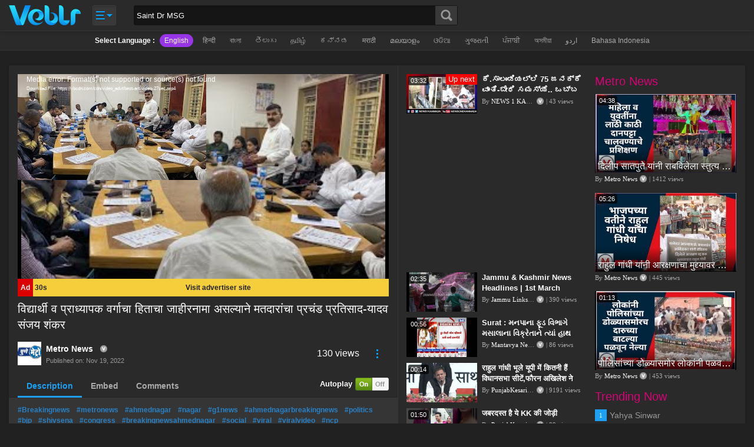

--- FILE ---
content_type: text/html; charset=UTF-8
request_url: https://veblr.com/watch/301f9d987c35cd/metronews-news-update-19-nov-2022
body_size: 113930
content:
<!doctype html>
<html lang="en">
<head>
<meta charset="utf-8">
<style type="text/css">
:root{
--color-background:#212121;
--color-foreground:#2a2a2a;
--color-st-foreground:#353535;
--color-border:#353535;
--color-st-border:#252525;
--color-text:#ffffff;
--color-st-text:#999999;
--color-anchortag:#2981C5;
/*--color-primary:#ac06c2;*/
--color-hover:#00a2ff;
--color-hover-bdr:#2196dd;
--color-error-msg:#ff0000;
--color-success-msg:#009900;
--color-white:#ffffff;
--color-black:#000000;
}

*{padding:0;margin:0}
html, body{background-color:var(--color-background);font-family:Arial, Helvetica, sans-serif, Verdana;font-size:13px;color:var(--color-text);font-weight:normal}
img{border:none;vertical-align:bottom}
img{outline:none}
a{text-decoration:none;outline:none;color:var(--color-text)}

h1, h2, h3, h4, h5, h6, p{font-weight:normal}
h1, .h1{font-size:20px}
h2, .h2{font-size:18px}
h3, .h3{font-size:16px}
h4, .h4{font-size:15px}
h5, .h5{font-size:14px;line-height:18px}
h6, .h6{font-size:13px;line-height:18px}
p, .p{font-size:12px;line-height:18px}
.single-line-text{white-space:nowrap;overflow:hidden;text-overflow:ellipsis}

.clearfix:after{visibility:hidden;display:block;font-size:0;line-height:0;content:" ";clear:both;height:0}
* html .clearfix{zoom:1}
*:first-child+html .clearfix{zoom:1} 

.sizing{-webkit-box-sizing:border-box;-moz-box-sizing:border-box;box-sizing:border-box}
.radius-3{-moz-border-radius:3px;-webkit-border-radius:3px;-khtml-border-radius:3px;border-radius:3px;overflow:hidden}
.radius-5{-moz-border-radius:5px;-webkit-border-radius:5px;-khtml-border-radius:5px;border-radius:5px}
.shadow{-webkit-box-shadow:0px 0px 5px rgba(0,0,0,0.2);-moz-box-shadow:0px 0px 5px rgba(0,0,0,0.2);box-shadow:0px 0px 5px rgba(0,0,0,0.2)}
.shadow-dark{-webkit-box-shadow:0px 0px 7px rgba(0,0,0,0.3);-moz-box-shadow:0px 0px 7px rgba(0,0,0,0.3);box-shadow:0px 0px 7px rgba(0,0,0,0.3)}

#headerBtnsCntnr li a .upload-icon, #headerBtnsCntnr .header-User-Btn .header-User-Btn-a .user-img-arrow, #mainSearchDiv .button-div .button-fld, #menu-icon, #navCntnr .up-arrow, #headerUserDetail .up-arrow, #errorBannerLeft, #errorIcon, #userSearchDiv .button-div .button-fld, #userHeaderAboutBtn li a, #userHeaderBtn li a.user-home-btn, #userShareBtn li a span, #loginTopCntnr .input-div span, .autoplay-on-off-cntnr .on, .autoplay-on-off-cntnr .off, .main-heading-cntnr .more-btn a span, #footerVdoCat ul li a span, .follow-us-icon ul li a, #download-icon, #headerUserDetail .active-ch-disp .ch-active-details .setting-icon, #headerUserDetail .user-manage-btn .setting-icon, .playlist-count-label-bg, .lang-popup-section .lang-title .lang-popup-cancel-btn, .popup-blk-bg .popup-cancel-btn, .verify-v-icon, .main-heading-cntnr .verify-v-icon, .share-n-channel-cntnr .chnl-detail-show-icon-btn, .share-n-channel-cntnr .chnl-detail-hide-icon-btn, .share-n-channel-cntnr .chnl-share-show-icon-btn, .share-n-channel-cntnr .chnl-share-hide-icon-btn, .follow-icon-watch-page ul li a{/*background-image:url(../images/sprite.png?v=1.1.4);*/
background-image:url('[data-uri]');
background-repeat:no-repeat}

header, main, footer, section, article{display:block;position:relative}
.responsive-container{width:990px;margin:0px auto;padding-bottom:10px;clear:both;position:relative}
.mark{background-color:#ff0}

.responsive-cntnr, .responsive-cntnr-pdg{width:990px;padding-bottom:10px;margin:0px auto;clear:both;position:relative}
.responsive-cntnr{padding-bottom:0px}
.wht-cntnr{background:var(--color-foreground);margin-bottom:15px;padding:15px 15px 0px 15px}
.wht-sub-cntnr{background:var(--color-st-foreground);margin-bottom:15px;padding:15px 15px 0px 15px}
.wht-cntnr-loop{background:var(--color-text);margin-bottom:15px;padding:15px 5px 5px 15px}

.heading-smpl-cntnr{padding-bottom:12px}
.heading-smpl-cntnr h1{font-size:26px;color:var(--color-text);float:left}
.heading-smpl-cntnr h2{font-size:21px;color:var(--color-text);float:left}

.advt-main-cntnr{text-align:center}
.advt-btm-pdg{padding-bottom:10px;display:inline-block;}
.advt-no-btm-pdg .advt-btm-pdg{padding-bottom:0px}
.advt-btm-pdg a{display:inline-block}
.index-mid-advt-cntnr{width:300px;max-height:250px;float:left}

.advt-main-ajax-cntnr .advt-btm-pdg{padding:10px 0 0 0}

.channel-mid-advt-cntnr, .cat-mid-advt-cntnr{width:300px;max-height:250px;float:right}

.watch-vdo-advt-cntnr{position:absolute;top:92px;_top:15px;left:14px;z-index:1}

.register-advt-cntnr{width:300px;padding-left:15px;float:left}

.google-native-ads-cntnr{padding:0 10px 10px 0}
.google-native-ads-cntnr ins,.google-native-ads-cntnr iframe{height:75px !important}


.btn-default{color:var(--color-st-foreground);border:1px solid #d1d1d1;background-color:#fcfcfc;
background: -moz-linear-gradient(top,  #fcfcfc 0%, #eeeeee 100%);
background: -webkit-gradient(linear, left top, left bottom, color-stop(0%,#fcfcfc), color-stop(100%,#eeeeee));
background: -webkit-linear-gradient(top,  #fcfcfc 0%,#eeeeee 100%);
background: -o-linear-gradient(top,  #fcfcfc 0%,#eeeeee 100%);
background: -ms-linear-gradient(top,  #fcfcfc 0%,#eeeeee 100%);
background: linear-gradient(to bottom,  #fcfcfc 0%,#eeeeee 100%);
filter: progid:DXImageTransform.Microsoft.gradient( startColorstr='#fcfcfc', endColorstr='#eeeeee',GradientType=0 )}
.btn-default:hover, .btn-default:active{color:#000;border:1px solid #c5c5c5}

.btn-success{color:var(--color-text);border:1px solid #5ca941;background:#8add6d;
background: -moz-linear-gradient(top,  #8add6d 0%, #60b044 100%);
background: -webkit-gradient(linear, left top, left bottom, color-stop(0%,#8add6d), color-stop(100%,#60b044));
background: -webkit-linear-gradient(top,  #8add6d 0%,#60b044 100%);
background: -o-linear-gradient(top,  #8add6d 0%,#60b044 100%);
background: -ms-linear-gradient(top,  #8add6d 0%,#60b044 100%);
background: linear-gradient(to bottom,  #8add6d 0%,#60b044 100%);
filter: progid:DXImageTransform.Microsoft.gradient( startColorstr='#8add6d', endColorstr='#60b044',GradientType=0 )}
.btn-success:hover, .btn-success:active{color:var(--color-text);border-color:#4a993e}

.btn-warning{color:var(--color-text);border:1px solid #e38d13;background:#f0ad4e;
background: -moz-linear-gradient(top,  #f0ad4e 0%, #eb9316 100%);
background: -webkit-gradient(linear, left top, left bottom, color-stop(0%,#f0ad4e), color-stop(100%,#eb9316));
background: -webkit-linear-gradient(top,  #f0ad4e 0%,#eb9316 100%);
background: -o-linear-gradient(top,  #f0ad4e 0%,#eb9316 100%);
background: -ms-linear-gradient(top,  #f0ad4e 0%,#eb9316 100%);
background: linear-gradient(to bottom,  #f0ad4e 0%,#eb9316 100%);
filter: progid:DXImageTransform.Microsoft.gradient( startColorstr='#f0ad4e', endColorstr='#eb9316',GradientType=0 )}
.btn-warning:hover, .btn-warning:active{color:var(--color-text);border-color:#e38d13}

.btn-info{color:var(--color-text);border:1px solid #28a4c9;text-shadow: 1px 1px rgba(0,0,0,0.3);background:#5bc0de;
background: -moz-linear-gradient(top,  #5bc0de 0%, #2aabd2 100%);
background: -webkit-gradient(linear, left top, left bottom, color-stop(0%,#5bc0de), color-stop(100%,#2aabd2));
background: -webkit-linear-gradient(top,  #5bc0de 0%,#2aabd2 100%);
background: -o-linear-gradient(top,  #5bc0de 0%,#2aabd2 100%);
background: -ms-linear-gradient(top,  #5bc0de 0%,#2aabd2 100%);
background: linear-gradient(to bottom,  #5bc0de 0%,#2aabd2 100%);
filter: progid:DXImageTransform.Microsoft.gradient( startColorstr='#5bc0de', endColorstr='#2aabd2',GradientType=0 )}
.btn-info:hover, .btn-info:active{color:var(--color-text);border-color:#28a4c9}

.btn{cursor:pointer;display:inline-block;-moz-border-radius:3px;-webkit-border-radius:3px;-khtml-border-radius:3px;border-radius:3px;
-moz-box-shadow:inset 0 1px 0 rgba(255,255,255,.2),0 1px 1px rgba(0,0,0,.075);
webkit-box-shadow:inset 0 1px 0 rgba(255,255,255,.2),0 1px 1px rgba(0,0,0,.075);
box-shadow:inset 0 1px 0 rgba(255,255,255,.2),0 1px 1px rgba(0,0,0,.075)}
.btn:hover, .btn:active{-moz-box-shadow:inset 1px 1px 3px rgba(0,0,0,.2);-webkit-box-shadow:inset 1px 1px 3px rgba(0,0,0,.2);box-shadow:inset 1px 1px 3px rgba(0,0,0,.2)}

.big-btn{padding:10px 12px;font-weight:bold}

.inner-shadow{box-shadow:inset 0 0 2px rgba(256,256,256,0.75);-moz-box-shadow:inset 0 0 2px rgba(256,256,256,0.75);-webkit-box-shadow:inset 0 0 2px rgba(256,256,256,0.75)}

.btn1{color:var(--color-text);cursor:pointer;-moz-border-radius:3px;-webkit-border-radius:3px;-khtml-border-radius:3px;border-radius:3px;overflow:hidden;float:left;outline:none;margin-right:4px}
.btn:focus{box-shadow:inset 0 1px 3px rgba(0,0,0,0.4);-moz-box-shadow:inset 0 1px 3px rgba(0,0,0,0.4);-webkit-box-shadow:inset 0 1px 3px rgba(0,0,0,0.4)}

.btn-s{height:20px;padding:0px 5px;font:normal 11px Verdana;line-height:20px}
.btn-s-m{height:28px;padding:0px 6px;line-height:26px;font-size:12px}
.btn-m{height:36px;padding:0px 8px;line-height:34px;font-size:13px}
.btn-l{height:42px;padding:0px 10px;line-height:40px;font-size:16px}

.default-btn{background:#777;border:1px solid #696969}
.primary-btn{background:#337ab7;border:1px solid #3177B3}
.success-btn{background:#5cb85c;border:1px solid #53AD53}
.info-btn{background:#5bc0de;border:1px solid #51B3D0}
.warning-btn{background:#f0ad4e;border:1px solid #E2A145}
.danger-btn{background:#d9534f;border:1px solid #D24B47}

#fixHeaderCover{height:53px}
#fixHeader{width:100%;height:52px;background:var(--color-foreground);border-bottom:1px solid var(--color-border);position:fixed;top:0px;left:0px;z-index:99;-webkit-box-shadow:1px 1px 5px 0 rgba(0,0,0,0.20);-moz-box-shadow:1px 1px 5px 0 rgba(0,0,0,0.20);box-shadow:1px 1px 5px 0 rgba(0,0,0,0.20)}

#logo{float:left}
#logo a{float:left;padding:9px 0px;height:35px}
#logo a img{width:auto !important}

#menu-icon{width:40px;height:34px;margin:9px 30px 0px 20px;background-position:-139px 0px;position:relative;float:left;cursor:pointer}
#menu-icon:hover{background-position:-139px -34px}

#navCntnr{position:absolute;top:46px;left:-10px;z-index:999;width:500px;padding:10px;background:var(--color-background);border:1px solid var(--color-border);display:none}
#navCntnr .up-arrow{position:absolute;top:-10px;left:19px;width:20px;height:10px;background-position:-101px -44px;overflow:hidden}
nav ul{list-style-type:none;width:100%;float:left}
nav ul li{width:90px;padding:5px 5px 0px 5px;float:left}
nav ul li a{height:32px;padding:42px 5px 5px 5px;border:1px solid var(--color-background);overflow:hidden;display:block;font-size:12px;font-weight:bold;color:var(--color-text);text-align:center;line-height:16px;position:relative}
nav ul li a:hover, nav ul li.active-nav a{color:var(--color-text);background-color:var(--color-foreground);border:1px solid var(--color-border);-webkit-box-shadow:0px 0px 5px rgba(0, 0, 0, 0.2);-moz-box-shadow:0px 0px 5px rgba(0, 0, 0, 0.2);box-shadow:0px 0px 5px rgba(0, 0, 0, 0.2);-moz-border-radius:3px;-webkit-border-radius:3px;-khtml-border-radius:3px;border-radius:3px;overflow:hidden}
nav ul li a span{position:absolute;top:4px;left:28px;width:34px;height:34px;display:block;/*background-image:url(//vbcdn.com/images/category-icon.png);*/
background-image:url('[data-uri]');
background-repeat:no-repeat;overflow:hidden}

nav ul li:first-child a span{background-position:0 0}
nav ul li:first-child+li a span{background-position:0 -34px}
nav ul li:first-child+li+li a span{background-position:0 -68px}
nav ul li:first-child+li+li+li a span{background-position:0 -102px}
nav ul li:first-child+li+li+li+li a span{background-position:0 -136px}
nav ul li:first-child+li+li+li+li+li a span{background-position:0 -170px}
nav ul li:first-child+li+li+li+li+li+li a span{background-position:0 -204px}
nav ul li:first-child+li+li+li+li+li+li+li a span{background-position:0 -238px}
nav ul li:first-child+li+li+li+li+li+li+li+li a span{background-position:0 -272px}
nav ul li:first-child+li+li+li+li+li+li+li+li+li a span{background-position:0 -306px}
nav ul li:first-child+li+li+li+li+li+li+li+li+li+li a span{background-position:0 -340px}
nav ul li:first-child+li+li+li+li+li+li+li+li+li+li+li a span{background-position:0 -374px}
nav ul li:first-child+li+li+li+li+li+li+li+li+li+li+li+li a span{background-position:0 -408px}
nav ul li:first-child+li+li+li+li+li+li+li+li+li+li+li+li+li a span{background-position:0 -442px}
nav ul li:first-child+li+li+li+li+li+li+li+li+li+li+li+li+li+li a span{background-position:0 -476px}
nav ul li:first-child+li+li+li+li+li+li+li+li+li+li+li+li+li+li+li a span{background-position:0 -510px}
nav ul li:first-child+li+li+li+li+li+li+li+li+li+li+li+li+li+li+li+li a span{background-position:0 -544px}
nav ul li:first-child+li+li+li+li+li+li+li+li+li+li+li+li+li+li+li+li+li a span{background-position:0 -578px}
nav ul li:first-child+li+li+li+li+li+li+li+li+li+li+li+li+li+li+li+li+li+li a span{background-position:0 -612px}
nav ul li:first-child+li+li+li+li+li+li+li+li+li+li+li+li+li+li+li+li+li+li+li a span{background-position:0 -646px}
nav ul li:first-child+li+li+li+li+li+li+li+li+li+li+li+li+li+li+li+li+li+li+li+li a span{background-position:0 -680px}

nav ul li:first-child+li+li+li+li+li+li+li+li+li+li+li+li+li+li+li+li+li+li+li+li{display:none}

#mainSearchDiv{width:400px;margin:9px 0px 0px 0px;float:left;position:relative}
#mainSearchDiv .input-fld{width:100%;height:34px;padding:8px 40px 8px 4px;background:#151515;border:1px solid #151515;color:var(--color-text);-moz-box-shadow:inset 1px 1px 3px rgba(0,0,0,0.1);-webkit-box-shadow:inset 1px 1px 3px rgba(0,0,0,0.1);box-shadow:inset 1px 1px 3px rgba(0,0,0,0.1)}
#mainSearchDiv .input-fld:focus{border-color:#00a2ff}
#mainSearchDiv .button-div{position:absolute;top:1px;right:1px}
#mainSearchDiv .button-div .button-fld{width:37px;height:32px;background-position:-65px 0px;border-left:1px solid #2B98D3;display:block;cursor:pointer;background-color:transparent;border:none}
#mainSearchDiv .button-div .button-fld:hover{background-position:-102px 0px}

#headerBtnsCntnr{list-style-type:none;float:right}
#headerBtnsCntnr>li{float:left;padding:9px 0px 0px 15px}
#headerBtnsCntnr>li>a{height:20px;padding:6px 7px;font-size:13px;line-height:20px;font-weight:bold;display:inline-block}

#headerBtnsCntnr .login-btn{position:relative}
#headerBtnsCntnr .login-btn a{-moz-border-radius:3px 0px 0px 3px;-webkit-border-radius:3px 0px 0px 3px;-khtml-border-radius:3px 0px 0px 3px;border-radius:3px 0px 0px 3px}

#headerBtnsCntnr .register-btn{padding-left:0px}
#headerBtnsCntnr .register-btn a{-moz-border-radius:0px 3px 3px 0px;-webkit-border-radius:0px 3px 3px 0px;-khtml-border-radius:0px 3px 3px 0px;border-radius:0px 3px 3px 0px;border-left-width:0px}

#headerBtnsCntnr .header-User-Btn{position:relative}
#headerBtnsCntnr .header-User-Btn .header-User-Btn-a{height:34px;padding:0px;float:left}
#headerBtnsCntnr .header-User-Btn .header-User-Btn-a .user-img{width:30px;height:30px;float:left;border:2px solid var(--color-border);cursor:pointer;overflow:hidden}
#headerBtnsCntnr .header-User-Btn .header-User-Btn-a .user-img-arrow{width:16px;height:12px;margin:11px 0px 0px 3px;background-position:0px -64px;float:left;overflow:hidden}
#headerBtnsCntnr .header-User-Btn .header-User-Btn-a .user-img-arrow-active{background-position:0px -76px}

#headerUserDetail{position:absolute;top:59px;right:0px;z-index:999;width:270px;background:var(--color-background);border:1px solid var(--color-border);display:none}
#headerUserDetail .up-arrow{position:absolute;top:-10px;right:25px;width:20px;height:10px;background-position:-101px -44px;overflow:hidden}

#headerUserDetail .active-ch-disp{padding:10px;border-bottom:1px solid var(--color-border)}
#headerUserDetail .active-ch-disp .user-img-cntnr{width:60px;height:60px;padding-right:8px;float:left}
#headerUserDetail .active-ch-disp .user-img-cntnr img{-moz-border-radius:30px;-webkit-border-radius:30px;-khtml-border-radius:30px;border-radius:30px;overflow:hidden}
#headerUserDetail .active-ch-disp .ch-active-details{overflow:hidden;padding-top:10px}
#headerUserDetail .active-ch-disp .ch-active-details a.ch-name{height:20px;line-height:20px;display:block;font-weight:bold;overflow:hidden}
#headerUserDetail .active-ch-disp .ch-active-details .setting-icon{width:20px;height:20px;background-position:-181px 0px;display:inline-block}

#headerUserDetail .deactive-ch-wrapper{max-height:250px;overflow-y:scroll}
#headerUserDetail .deactive-ch-wrapper::-webkit-scrollbar{width:7px}
#headerUserDetail .deactive-ch-wrapper::-webkit-scrollbar-track{background-color:var(--color-st-text)}
#headerUserDetail .deactive-ch-wrapper::-webkit-scrollbar-thumb{background-color:#0a91ed;-webkit-box-shadow:inset 0 0 6px rgba(255,255,255,0.5)}
#headerUserDetail .deactive-ch-wrapper::-webkit-scrollbar-thumb:window-inactive{background-color:098fed}

#headerUserDetail .deactive-ch-main{max-height:165px;overflow-y:auto}
#headerUserDetail .deactive-ch-disp{padding:10px;background-color:var(--color-foreground);border-bottom:1px solid var(--color-border);display:block}
#headerUserDetail .deactive-ch-disp .user-img-cntnr{width:34px;height:34px;padding-right:8px;float:left}
#headerUserDetail .deactive-ch-disp .user-img-cntnr img{-moz-border-radius:17px;-webkit-border-radius:17px;-khtml-border-radius:17px;border-radius:17px;overflow:hidden}
#headerUserDetail .deactive-ch-disp .ch-active-details{overflow:hidden;line-height:34px;color:var(--color-text)}

#headerUserDetail .user-manage-btn{padding:10px;background-color:var(--color-background);-moz-border-radius:0 0 5px 5px;-webkit-border-radius:0 0 5px 5px;-khtml-border-radius:0 0 5px 5px;border-radius:0 0 5px 5px;border-top:1px solid var(--color-border)}
#headerUserDetail .user-manage-btn .logout-btn{height:22px;color:var(--color-text);font-size:11px;line-height:22px;font-weight:normal;display:block;padding:0px 7px;background-color:#F04B4B;-moz-border-radius:3px;-webkit-border-radius:3px;-khtml-border-radius:3px;border-radius:3px;float:right;margin-left:8px}
#headerUserDetail .user-manage-btn .setting-icon{width:20px;height:20px;background-position:-181px 0px;float:right;margin:1px 0 0 8px}
#headerUserDetail .user-manage-btn .user-name{height:22px;line-height:22px;font-size:13px;font-weight:bold;overflow:hidden}

#headerBtnsCntnr .upload-btn{padding-top:6px}
#headerBtnsCntnr .upload-btn a{padding:9px 10px}
#headerBtnsCntnr li a .upload-icon{width:20px;height:20px;float:left;margin-right:5px;background-position:0px -44px}

.language-section{background:var(--color-foreground);margin-bottom:10px;border-bottom:1px solid var(--color-border);text-align:center}
.language-section ul{list-style-type:none;text-align:center}
.language-section ul li{display:inline-block;padding:5px 8px 5px 0px;font-size:12px;color:var(--color-text);line-height:22px;font-weight:bold}
.language-section ul li a{height:20px;font-weight:normal;color:#aaa;line-height:20px;padding:1px 8px;display:block}
.language-section ul li a:hover{color:var(--color-text)}
.language-section ul li a.active{background:#9836E7;color:var(--color-text);-moz-border-radius:11px;-webkit-border-radius:11px;-khtml-border-radius:11px;border-radius:11px}

.white-container{background-color:var(--color-foreground)}

.main-heading-cntnr{padding-bottom:10px}
.main-heading-cntnr .single-line-text{text-align:left}
.main-heading-cntnr .verify-v-icon{display:inline-block;width:12px;height:12px;background-position:-228px 0;float:left;margin:6px 0 0 6px}
.main-heading-cntnr .verify-v-icon:hover{background-position:-214px 0}
.main-heading-cntnr .h2{height:24px;font-size:20px;color:#d70377;float:left;line-height:24px;overflow:hidden}
.main-heading-cntnr .h2 span{color:var(--color-text)}
.main-heading-cntnr .more-btn{height:22px;padding:0px 5px;margin-right:10px;background:#f79623;border:1px solid #f47822;float:right}
.main-heading-cntnr .more-btn a{color:var(--color-text);line-height:22px;display:block}

.list{padding:15px}
.list ul{list-style-type:none}
.list ul li{width:100%;border-bottom:1px solid var(--color-border);padding:8px 0px;float:left}
.list ul li .img-href{width:180px;height:101px;float:left}
.list ul li:last-child{border-bottom:none}
.list ul li .img-href .vdo-img-cntnr{display:block;position:relative;overflow:hidden}
.list ul li .img-href .vdo-img-cntnr .vdo-img-hgt{width:100%;padding-top:56%;display:block}
.list ul li .img-href .vdo-img-cntnr .vdo-img{position:absolute;top:0;bottom:0;left:0;right:0}
.list ul li .img-href .vdo-img-cntnr .vdo-img img{width:100% !important;height:100% !important}
.list ul li .img-href .vdo-img-cntnr .vdo-img .vdo-img-blk-bg{display:none}
.list ul li .img-href .vdo-img-cntnr time{position:absolute;top:3px;left:3px;font-size:11px;color:var(--color-text);padding:0px 4px;height:16px;line-height:16px;overflow:hidden;background-color:rgba(0,0,0,0.7);background:rgba(0,0,0,0.7);
-moz-border-radius:3px;-webkit-border-radius:3px;-khtml-border-radius:3px;border-radius:3px}
.list ul li .vdo-details-cntnr{overflow:hidden;padding-left:8px}
.list ul li .vdo-details-cntnr .vdo-title{max-height:36px;color:var(--color-text);font-weight:bold;margin-bottom:2px;overflow:hidden}
.list ul li .vdo-details-cntnr .vdo-desc{max-height:32px;font:normal 11px Verdana;color:#aaa;line-height:16px;margin-bottom:2px;overflow:hidden}
.list ul li .vdo-details-cntnr .vdo-user-views{max-height:16px;font:normal 11px Verdana;color:#aaa;line-height:16px;margin-bottom:5px;overflow:hidden}
.list ul li .vdo-details-cntnr .vdo-user-views .vdo-by-user{max-width:52%;padding-right:4px;float:left;white-space:nowrap;overflow:hidden;text-overflow:ellipsis}
.list ul li .vdo-details-cntnr .vdo-user-views .vdo-by-user a{color:var(--color-text)}
.list ul li .vdo-details-cntnr .vdo-user-views .verify-v-icon{display:inline-block;width:12px;height:12px;background-position:-228px 0;float:left;margin:2px 4px 0 0}
.list ul li .vdo-details-cntnr .vdo-user-views .verify-v-icon:hover{background-position:-214px 0}

.grid{padding:15px 5px 5px 15px}
.grid ul{list-style-type:none}
.grid ul li{width:16.66%;float:left;padding:0px 10px 10px 0px;-webkit-box-sizing:border-box;-moz-box-sizing:border-box;box-sizing:border-box}
.grid ul li .img-href{display:block}
.grid ul li .img-href .vdo-img-cntnr{display:block;position:relative;overflow:hidden}
.grid ul li .img-href .vdo-img-cntnr .vdo-img-hgt{width:100%;padding-top:56%;display:block}
.grid ul li .img-href .vdo-img-cntnr .vdo-img{position:absolute;top:0;bottom:0;left:0;right:0}
.grid ul li .img-href .vdo-img-cntnr .vdo-img img{width:100% !important;height:100% !important}
.grid ul li .img-href .vdo-img-cntnr .vdo-img .vdo-img-blk-bg{display:none}
.grid ul li .img-href .vdo-img-cntnr time{position:absolute;top:3px;left:3px;font-size:11px;color:var(--color-text);padding:0px 4px;height:16px;line-height:16px;overflow:hidden;background-color:rgba(0,0,0,0.7);background:rgba(0,0,0,0.7);
-moz-border-radius:3px;-webkit-border-radius:3px;-khtml-border-radius:3px;border-radius:3px}
.grid ul li .vdo-details-cntnr{width:100%;height:56px;float:left}
.grid ul li .vdo-details-cntnr .vdo-title{max-height:36px;font-weight:bold;padding-top:2px;overflow:hidden}
.grid ul li .vdo-details-cntnr .vdo-desc{max-height:32px;font:normal 11px Verdana;color:#aaa;line-height:16px;padding-top:2px;overflow:hidden;display:none}
.grid ul li .vdo-details-cntnr .vdo-user-views{max-height:16px;font:normal 11px Verdana;color:#aaa;line-height:16px;padding-top:2px;display:block;white-space:nowrap;overflow:hidden;text-overflow:ellipsis}
.grid ul li .vdo-details-cntnr .vdo-user-views .vdo-by-user{max-width:49%;padding-right:4px;float:left;white-space:nowrap;overflow:hidden;text-overflow:ellipsis}
.grid ul li .vdo-details-cntnr .vdo-user-views .vdo-by-user a{color:var(--color-text)}
.grid ul li .vdo-details-cntnr .vdo-user-views .verify-v-icon{display:inline-block;width:12px;height:12px;background-position:-228px 0;float:left;margin:2px 4px 0 0}
.grid ul li .vdo-details-cntnr .vdo-user-views .verify-v-icon:hover{background-position:-214px 0}

.grid-up ul li .img-href .vdo-img-cntnr .vdo-img .vdo-img-blk-bg{display:block;position:absolute;top:70%;bottom:0;left:0;right:0;
background: -moz-linear-gradient(top,  rgba(0,0,0,0) 0%, rgba(0,0,0,0.8) 100%);
background: -webkit-gradient(linear, left top, left bottom, color-stop(0%,rgba(0,0,0,0)), color-stop(100%,rgba(0,0,0,0.8)));
background: -webkit-linear-gradient(top,  rgba(0,0,0,0) 0%,rgba(0,0,0,0.8) 100%);
background: -o-linear-gradient(top,  rgba(0,0,0,0) 0%,rgba(0,0,0,0.8) 100%);
background: -ms-linear-gradient(top,  rgba(0,0,0,0) 0%,rgba(0,0,0,0.8) 100%);
background: linear-gradient(to bottom,  rgba(0,0,0,0) 0%,rgba(0,0,0,0.8) 100%);
filter: progid:DXImageTransform.Microsoft.gradient( startColorstr='#00000000', endColorstr='#4d000000',GradientType=0 )}
.grid-up ul li .vdo-details-cntnr{position:relative;height:auto}
.grid-up ul li .vdo-details-cntnr .vdo-title{height:22px;padding-top:0px;margin-bottom:0px;font-size:15px;line-height:22px;font-weight:normal;overflow:hidden;position:absolute;top:-22px;left:5px;right:5px}
.grid-up ul li .vdo-details-cntnr .vdo-title a{color:var(--color-text);text-shadow:1px 1px rgba(0,0,0,0.5);display:block;white-space:nowrap;overflow:hidden;text-overflow:ellipsis}

ul li a .vdo-img-cntnr .vdo-img .play-icon, .play-icon-big ul li a .vdo-img-cntnr .vdo-img .play-icon{
display:block;position:absolute;top:0;bottom:0;left:0;right:0;
zoom:1;filter:alpha(opacity=0);opacity:0;
-webkit-transition:opacity 0.5s ease-in;
-moz-transition:opacity 0.5s ease-in;
-o-transition:opacity 0.5s ease-in;
-ms-transition:opacity 0.5s ease-in;
transition:opacity 0.5s ease-in}
ul li a:hover .vdo-img-cntnr .vdo-img .play-icon{zoom:1;filter:alpha(opacity=100);opacity:1;
background-color:rgba(0,0,0,0.3);background-image:url(//vbcdn.com/images/play-icon.png);background-repeat:no-repeat;background-position:center center;
filter:progid:DXImageTransform.Microsoft.gradient(startColorstr=#00FFFFFF, endColorstr=#00FFFFFF);
filter: progid:DXImageTransform.Microsoft.gradient(GradientType=0,startColorstr='#4c000000', endColorstr='#4c000000')}
.play-icon-big ul li a .vdo-img-cntnr .vdo-img .play-icon{background:rgba(0,0,0,0.3) url(//vbcdn.com/images/play-icon-big.png) no-repeat center center}

ul li.playing a .vdo-img-cntnr .vdo-img .play-icon{background-color:rgba(255,255,255,.6); zoom:1; filter:alpha(opacity=100); opacity:100}
ul li.playing a:hover .vdo-img-cntnr .vdo-img .play-icon{background-color:rgba(255,255,255,.6); background-image:none}
ul li.playing a .vdo-img-cntnr .vdo-img .play-icon span{width:100%; height:24px; line-height:24px; text-align:center; font-weight:bold; font-size:20px; color:#000; display:block; position:absolute; top:50%; margin-top:-12px}

ul li a .vdo-img-cntnr .vdo-img .up-next{zoom:1;filter:alpha(opacity=100);opacity:100}
ul li a .vdo-img-cntnr .vdo-img .up-next span{height:18px;line-height:18px;font-size:13px;color:var(--color-text);background-color:red;padding:0px 4px;display:inline-block;float:right}

ul li a .vdo-img-cntnr .vdo-img .vdo-label{position:absolute;top:0;left:5px;width:11px;display:block;padding:1px 3px 3px 3px;font-weight:bold;font-size:11px;line-height:14px;color:var(--color-text);text-align:center;text-transform:uppercase;zoom:1;-ms-word-break: break-all;word-break: break-all}
.vdo-label{background-color:#b53ce7} .Hot{background-color:#e74c3c} .New{background-color:#1dc464} .Top{} .Trends{background-color:#ef3fac} .Latest{} .Featured{}

.LoaderImage{text-align:center;padding:15px 0px;font-size:13px;color:var(--color-text);font-weight:bold;background:var(--color-st-foreground);display:none}
.LoaderImage img{vertical-align:middle}

.error-banner-main{height:248px;background-color:#e1e4e9;border:1px solid #cfd4dc;text-align:center}
#errorCenterCntnr{display:inline-block}
#errorIcon{width:100px;height:100px;margin:74px 10px 0px 0px;background-position:0px -208px;float:left}
#errorText{padding-top:109px;font-size:26px;color:#a1a8b3;font-weight:bold;line-height:30px;display:inline-block}

footer{margin-top:5px}

#footerTopCntnr{background:var(--color-text);border-top:1px solid #d5d5d5}

#footerVdoCat{padding:15px 0px 0px 5px} .footer-vdo-cat-partition{width:14.28%;float:left}
#footerVdoCat ul{list-style-type:none;padding:0px 10px 10px 0px}
#footerVdoCat ul li a{display:inline-block;background:var(--color-text);font-size:12px;font-weight:bold;line-height:20px;color:#555;position:relative;padding:0px 8px 0px 8px}
#footerVdoCat > .footer-vdo-cat-partition > ul > li.active-nav > a{background:#0080AE;color:var(--color-text);-moz-border-radius:3px;-webkit-border-radius:3px;-khtml-border-radius:3px;border-radius:3px;overflow:hidden}
#footerVdoCat ul li a:hover{color:#0049E5}
#footerVdoCat ul li a span{display:none}

#footerVdoCat ul li ul{padding:3px 0px 0px 0px}
#footerVdoCat ul li ul li a{font-weight:normal;padding-left:15px} 
#footerVdoCat ul li ul li a span{width:4px;height:4px;position:absolute;top:8px;left:5px;display:inline-block;background-position:-157px -264px}
#footerVdoCat ul li ul li a:hover span{background-position:-161px -264px}
#footerVdoCat ul li ul .active-nav a{background:#9836E7;color:var(--color-text);-moz-border-radius:3px;-webkit-border-radius:3px;-khtml-border-radius:3px;border-radius:3px;overflow:hidden}
#footerVdoCat ul li ul li.active-nav a span{background-position:-165px -264px}

#footerCntrCntnr{background:var(--color-foreground);border-top:1px solid var(--color-border)}
#ftrOthersMenu{float:left}
#ftrOthersMenu ul{list-style-type:none}
#ftrOthersMenu ul li{float:left}
#ftrOthersMenu ul li a{height:24px;font-size:11px;color:#aaa;font-weight:bold;line-height:24px;padding:0px 8px 0px 5px;float:left}
#ftrOthersMenu ul li a:hover{color:var(--color-text)}
#ftrOthersMenu ul li a.active{background:#9836E7;color:var(--color-text);-moz-border-radius:12px;-webkit-border-radius:12px;-khtml-border-radius:12px;border-radius:12px;overflow:hidden}
#ftrOthersMenu ul li.title{width:55px;height:24px;font-size:12px;color:var(--color-text);font-weight:bold;line-height:24px;text-align:right;padding-right:5px;text-decoration:underline} 

#footerBottomCntnr{height:30px;background:var(--color-background);border-top:1px solid var(--color-border);padding:6px 0px 12px 0px}
#footerBottomCntnr .copyright-cntnr{height:16px;padding:7px 25px 7px 0px;font-size:11px;color:#555;font-weight:bold;line-height:16px;float:left}
#footerBottomCntnr .copyright-cntnr .country{color:var(--color-text);}

#ftrBottomMenu{list-style-type:none;float:left;padding:0px 25px 0px 0px}
#ftrBottomMenu li{float:left;padding:3px 0px}
#ftrBottomMenu li a{float:left;height:24px;font-size:11px;color:#aaa;font-weight:bold;line-height:24px;padding:0px 8px}
#ftrBottomMenu li a.active{background:#9836E7;color:var(--color-text);-moz-border-radius:12px;-webkit-border-radius:12px;-khtml-border-radius:12px;border-radius:12px;overflow:hidden}
#ftrBottomMenu li a:hover{color:var(--color-text)}

#footerBottomCntnr .Select-language{height:24px;padding:3px 6px 3px 0px;font-size:12px;color:#888;line-height:24px;float:right;display:none\9}
#google_translate_element{float:right;padding:3px 0px;display:none\9}

#socialMediaIcons{float:right;padding:5px 0;}

.follow-us-icon{float:left;padding-left:30px}
.follow-us-icon ul{list-style-type:none;float:left}
.follow-us-icon ul li{float:left;padding-right:4px}
.follow-us-icon ul li a{float:left;width:34px;height:34px;background-color:var(--color-text);border:1px solid #eee;-moz-border-radius:18px;-webkit-border-radius:18px;-khtml-border-radius:18px;border-radius:18px;overflow:hidden}
.follow-us-icon ul li.fb a{background-position:-3px -131px} .follow-us-icon ul li.fb a:hover{background-color:#3b5998;background-position:-2px -170px}
.follow-us-icon ul li.tw a{background-position:-43px -131px} .follow-us-icon ul li.tw a:hover{background-color:#00aced;background-position:-42px -170px}
.follow-us-icon ul li.ig a{background-position:-83px -131px} .follow-us-icon ul li.ig a:hover{background-color:#bb3081;background-position:-82px -170px}
.follow-us-icon ul li.ld a{background-position:-123px -131px} .follow-us-icon ul li.ld a:hover{background-color:#0083be;background-position:-122px -170px}
.follow-us-icon ul li.pr a{background-position:-163px -131px} .follow-us-icon ul li.pr a:hover{background-color:#cb2027;background-position:-162px -170px}
.follow-us-icon-footer ul li a{border:1px solid #e3e3e3}
.follow-us-icon ul li a:hover{width:36px;height:36px;border:none}

.follow-us-icon ul li.wa{display:none}


::-webkit-input-placeholder{color:#bbbbbb}
:-moz-placeholder{color:#bbbbbb}
::-moz-placeholder{color:#bbbbbb}
:-ms-input-placeholder{color:#bbbbbb}

.loading{display:inline-block;padding-bottom:10px}
.error{display:block;padding-bottom:10px;color:var(--color-error-msg);font-weight:bold;line-height:16px;text-align:center}
.error_green, .error-green{display:block;padding-bottom:10px;color:var(--color-success-msg);font-weight:bold;line-height:16px;text-align:center}
.no-found{display:block;font-size:30px;color:#ccc;font-weight:bold;text-align:center;padding:30px 0px}

#please-wait{font-size:13px;font-weight:bold;text-align:center;clear:both;padding-top:10px}

ul, ol{padding:0;margin:0}

.no-result-cntnr{font-size:24px;border:1px solid var(--color-st-border);background:var(--color-st-foreground);text-align:center;padding:40px 0px !important;margin:15px 0px 30px 0px;display:block !important}

.all-point-ul{list-style-type:square;padding-left:30px}
.all-point-ul li{padding-bottom:10px}

.first-cntnr-livetv ul li{width:33.33% !important}
</style>
<!--link rel="stylesheet" type="text/css" href="comments-min.css"-->
<style type="text/css">
    #staticTextarea .center-div .exclamation-img,.comment-text-bdr-cntnr .left-arrow{background-image:/*url(../images/comment-sprite.png)*/url('[data-uri]');background-repeat:no-repeat}#commentMainCntnr{padding:5px 0}#staticTextarea{background:var(--color-foreground);border:solid 1px var(--color-st-border);height:85px;text-align:center}#staticTextarea .center-div{padding-top:28px;display:inline-block}#staticTextarea .center-div .exclamation-img{width:32px;height:29px;background-position:0 0;float:left}.kindly-login-to-add-cmt{float:left;line-height:29px;padding-left:5px;font-weight:700}.comment-title{padding:15px 0 8px;font-size:18px;font-weight:700}.no-cmd-div{background:var(--color-foreground);border:1px solid var(--color-st-border);text-align:center;color:red;font-weight:700;padding:15px 0}.comment-repeat-cntnr{padding-bottom:10px}.comment-img{width:40px;height:40px;float:left;-moz-border-radius:20px;-webkit-border-radius:20px;-khtml-border-radius:20px;border-radius:20px;overflow:hidden}.comment-img img{width:40px;height:40px}.comment-text-cntnr{overflow:hidden}	.comment-text-bdr-cntnr{border:1px solid var(--color-st-border);margin-left:15px;padding:8px 10px;background:var(--color-foreground);position:relative;-moz-border-radius:3px;-webkit-border-radius:3px;-khtml-border-radius:3px;border-radius:3px}.comment-text-bdr-cntnr .left-arrow{width:10px;height:20px;position:absolute;top:9px;left:-10px;background-position:-32px 0}.user-comment-detail{display:block;color:#8b9b9a;font-size:12px;padding-bottom:6px}.user-comment-detail span{color:#009ce9;font-size:13px;font-weight:700}.comment-text-disp{font-size:13px}	.cmt-textarea{width:98%;padding:1%;background:var(--color-foreground);border:solid 1px 1px solid var(--color-st-border);height:85px;text-align:center;color:var(--color-text);-moz-border-radius:3px;-webkit-border-radius:3px;-khtml-border-radius:3px;border-radius:3px;overflow:hidden;text-align:left}.cmt-character-count{float:right}.cmt-character-count span{font-weight:700}.add-cmt-btn{padding:5px 8px}#cmt-pagination{text-align:center;padding-top:5px}#cmt-pagination ul{list-style-type:none;display:inline-block;margin:0 auto}#cmt-pagination ul li{float:left;height:30px;margin:0 2px;padding:0 10px;font:bold 11px Verdana;line-height:30px;-moz-border-radius:3px;-webkit-border-radius:3px;-khtml-border-radius:3px;border-radius:3px;overflow:hidden}#cmt-pagination ul li.active{background:#fff;border:1px solid #999;color:#555;cursor:pointer}#cmt-pagination ul li:hover.active{border:1px solid #409a40;color:#409a40}#cmt-pagination ul li.inactive{background:#fafafa;border:1px solid #e5e5e5;color:#aaa}#cmt-pagination ul li.current{background:#57a957;border:1px solid #409a40;color:#fff}.go_button{background:#f2f2f2;border:1px solid #069;color:#c00;margin-top:-1px;padding:9px 8px}.total{margin-top:3px;font:normal 11px Arial;color:#999;display:block}.pdg-top-btm{padding:3px 0 5px}.upload-cmt-div{clear:both;text-align:center}.textarea_block{width:99.7%;height:80px;float:left;clear:both;border:1px solid #bbb}.number_text{margin-top:8px;padding:2px;border:1px solid #ccc;float:left}
	*{padding:0;margin:0}body,html{font-family:Arial,Helvetica,sans-serif,Verdana;font-size:13px;font-weight:400;width:100%;height:100%}img{border:none;vertical-align:bottom}img,input,select,textarea{outline:0}a{text-decoration:none;outline:0;color:#fff}h1,h2,h3,h4,h5,h6,p{font-weight:400}h1{font-size:20px}h2{font-size:18px}h3{font-size:16px}h4{font-size:15px}h5{font-size:14px;line-height:18px}h6{font-size:13px;line-height:18px}p{font-size:12px;line-height:18px}.single-line-text{white-space:nowrap;overflow:hidden;text-overflow:ellipsis}.clearfix:after{visibility:hidden;display:block;font-size:0;line-height:0;content:" ";clear:both;height:0}* html .clearfix{zoom:1}:first-child+html .clearfix{zoom:1}.sizing{-webkit-box-sizing:border-box;-moz-box-sizing:border-box;box-sizing:border-box}#autoplay_false_div .play-icon,.copyright-main-cntnr .vdo-copyright-icon span,.video-control-bar .replay-icon{background-image:url(//vbcdn.com/images/sprite-embed.png?v=1);background-repeat:no-repeat}.grid{padding:15px 5px 5px 15px}.grid ul{list-style-type:none;width:100%}.grid ul li{width:16.66%;float:left;padding:0 10px 10px 0;-webkit-box-sizing:border-box;-moz-box-sizing:border-box;box-sizing:border-box}.grid ul li .img-href{display:block}.grid ul li .img-href .vdo-img-cntnr{display:block;position:relative;overflow:hidden}.grid ul li .img-href .vdo-img-cntnr .vdo-img-hgt{width:100%;padding-top:56%;display:block}.grid ul li .img-href .vdo-img-cntnr .vdo-img{position:absolute;top:0;bottom:0;left:0;right:0}.grid ul li .img-href .vdo-img-cntnr .vdo-img img{width:100%;height:100%}.grid ul li .img-href .vdo-img-cntnr .vdo-img .vdo-img-blk-bg{display:none}.grid ul li .img-href .vdo-img-cntnr time{position:absolute;top:3px;left:3px;font-size:12px;color:#fff;padding:0 4px;height:16px;line-height:16px;overflow:hidden;background-color:rgba(0,0,0,.7);background:rgba(0,0,0,.7);-moz-border-radius:3px;-webkit-border-radius:3px;-khtml-border-radius:3px;border-radius:3px}.grid ul li .vdo-details-cntnr{width:100%;height:56px;float:left}.grid ul li .vdo-details-cntnr .vdo-title{max-height:36px;font-weight:700;padding-top:2px;overflow:hidden}.grid ul li .vdo-details-cntnr .vdo-desc{max-height:32px;font:normal 12px Verdana;color:#999;line-height:16px;padding-top:2px;overflow:hidden;display:none}.grid ul li .vdo-details-cntnr .vdo-user-views{max-height:16px;font:normal 11px Verdana;color:#999;line-height:16px;padding-top:2px;display:block;white-space:nowrap;overflow:hidden;text-overflow:ellipsis}.grid-up ul li .img-href .vdo-img-cntnr .vdo-img .vdo-img-blk-bg{display:block;position:absolute;top:70%;bottom:0;left:0;right:0;background:-moz-linear-gradient(top,rgba(0,0,0,0) 0,rgba(0,0,0,.8) 100%);background:-webkit-gradient(linear,left top,left bottom,color-stop(0,rgba(0,0,0,0)),color-stop(100%,rgba(0,0,0,.8)));background:-webkit-linear-gradient(top,rgba(0,0,0,0) 0,rgba(0,0,0,.8) 100%);background:-o-linear-gradient(top,rgba(0,0,0,0) 0,rgba(0,0,0,.8) 100%);background:-ms-linear-gradient(top,rgba(0,0,0,0) 0,rgba(0,0,0,.8) 100%);background:linear-gradient(to bottom,rgba(0,0,0,0) 0,rgba(0,0,0,.8) 100%)}.grid-up ul li .vdo-details-cntnr{position:relative;height:auto}.grid-up ul li .vdo-details-cntnr .vdo-title{height:18px;padding-top:0;margin-bottom:0;font-size:15px;font-weight:400;overflow:hidden;position:absolute;top:-22px;left:5px;right:5px}.grid-up ul li .vdo-details-cntnr .vdo-title a{color:#fff;text-shadow:1px 1px rgba(0,0,0,.5);display:block;white-space:nowrap;overflow:hidden;text-overflow:ellipsis}#vdo_player_main_div{width:100%;height:100%;min-width:320px;min-height:192px;position:relative;overflow:hidden;background-color:#000}#autoplay_false_div{position:absolute;top:0;bottom:0;left:0;right:0;z-index:9;cursor:pointer}#autoplay_false_div img{width:100%;height:100%}#autoplay_false_div .play-icon{width:116px;height:107px;position:absolute;top:50%;left:50%;margin:-54px 0 0 -58px;background-position:0 -44px;cursor:pointer;z-index:1}#vdo_advt_div{width:100%;height:100%}#vdo_play_div{width:100%;height:100%;display:none}.copyright-main-cntnr{width:100%;height:100%;display:table}.copyright-main-cntnr .copyright-sub-cntnr{display:table-cell;vertical-align:middle;padding:10px}.copyright-main-cntnr .vdo-copyright-icon{width:100%;height:107px;text-align:center}.copyright-main-cntnr .vdo-copyright-icon span{width:95px;height:107px;display:inline-block;background-position:-116px -44px}.copyright-main-cntnr .vdo-copyright-text{padding-top:10px;color:#eee;text-align:center;clear:both}#after_finished_video{width:100%;height:100%;position:absolute;top:0;right:0;left:0;bottom:0;z-index:8;background-color:#000;display:none}.after-finished-video-design{padding:0;border-top:1px solid #000;border-left:1px solid #000;height:92%;height:-moz-calc(100% - 36px);height:-webkit-calc(100% - 36px);height:-o-calc(100% - 36px);height:calc(100% - 36px)}.after-finished-video-design ul{height:100%;background-color:#000}.after-finished-video-design ul li{width:33.33%;height:33.33%;padding:0;border-bottom:1px solid #000;border-right:1px solid #000}.after-finished-video-design ul li a{font-size:13px;overflow:hidden;height:100%}.after-finished-video-design ul li .vdo-details-cntnr .vdo-user-views{display:none}.after-finished-video-design ul li .vdo-title a{font-size:13px!important}#after_finished_video .video-control-bar{width:100%;height:34px;position:absolute;left:0;bottom:0;background-image:url(//veblr.com/images/player-control-bar-repeat-px.png);background-repeat:repeat-x;display:none}#after_finished_video:hover .video-control-bar{display:block}.video-control-bar .replay-icon{width:42px;height:34px;float:left;background-position:-65px 0;cursor:pointer}.video-control-bar .replay-text{height:34px;color:#fff;line-height:34px;float:left}#vdoPlayerMainCntnr{width:100%;height:100%;position:relative;text-align:center;background-color:#000}#VdoPlayerDiv{width:100%;height:100%;clear:both}#vdoPlayerMainCntnr #adContainer iframe{position:absolute!important;top:0;left:0}.VdoPlayerDisplayAdvtDiv{height:84.37%!important;position:relative;height:-moz-calc(100% - 30px)!important;height:-webkit-calc(100% - 30px)!important;height:-o-calc(100% - 30px)!important;height:calc(100% - 30px)!important}.player-cntnr-fixed .VdoPlayerDisplayAdvtDiv{height:89.58%!important;position:relative;height:-moz-calc(100% - 16px)!important;height:-webkit-calc(100% - 16px)!important;height:-o-calc(100% - 16px)!important;height:calc(100% - 16px)!important}#VdoPlayer{width:100%;height:100%;text-align:center}.mejs__container,.mejs__container video,.mejs__layer{width:100%!important;height:100%!important;display:block}.mejs__poster{display:none!important}.mejs__poster img{width:100%!important;height:100%!important}.advt-content{display:none}.advt-close-time{width:100%;height:30px;color:#222;font-size:12px;line-height:30px;background-color:#f5ce3c;clear:both;text-align:left;display:none}.player-cntnr-fixed .advt-close-time{height:16px;font-size:9px;line-height:18px}.visit-advertiser{font-weight:700;text-align:center;overflow:hidden}.ad-text-design-box{float:left;background:#d00;color:#fff;font-weight:700;padding:0 5px}#current_time,.sec-s{float:left;font-weight:700}#current_time{padding-left:3px}#skip_time{font-weight:700}#skip_ad_msg{float:right;padding-right:5px;font-size:10px;display:none}#skip_ad{float:right;padding-right:5px;font-size:10px;cursor:pointer;position:relative;z-index:99;display:none}#advt_click_href_link_upper{position:absolute;top:0;left:0;right:0;bottom:-30px;z-index:2;display:none}.live-text{height:12px;line-height:12px;font-size:12px;font-family:Verdana,Geneva,sans-serif;color:#fff;float:left;position:absolute;top:8px;left:10px}.live-text div{height:6px;width:6px;margin:3px 4px 3px 0;float:left;background-image:url(//vbcdn.com/images/red-circle-blink.gif);background-repeat:no-repeat}@media only screen and (max-width:800px){.mejs__volume-slider{display:none!important}}
</style><style type="text/css">
.watch-page-grey-line{background-image:url(../images/grey-one-px.gif?v=1.1.1);background-repeat:repeat-y;background-position:660px top}
#watch_page_left_cntnr{width:660px;float:left}
#watch_page_right_cntnr{width:330px;float:left;position:relative}

.player-pdg-cntnr{width:630px;height:378px;padding:15px 15px 8px 15px}
.player-cntnr{width:100%;height:100%;background:#000}
.player-cntnr-fixed{width:417px;height:250px;position:fixed;top:53px;left:0px;z-index:9}
.player-cntnr-fixed .mejs-overlay-button{display:none}

.watch-vdo-title{padding:0px 15px;text-align:left;line-height:27px}

.share-n-channel-cntnr{padding:15px}

.watch-channel-cntnr{list-style-type:none;float:left}
.watch-channel-cntnr .channel-img{width:40px;height:40px;float:left}
.watch-channel-cntnr .channel-img img{width:40px;height:40px}
.watch-channel-cntnr .channel-detail-cntnr{overflow:hidden;margin-left:8px;float:left}
.watch-channel-cntnr .channel-detail-cntnr .channel-name{max-width:160px;height:24px;margin:0 8px 0 0;line-height:24px;white-space:nowrap;overflow:hidden;text-overflow:ellipsis;float:left}
.watch-channel-cntnr .channel-detail-cntnr .verify-v-icon{width:12px;height:12px;background-position:-228px 0;display:inline-block;margin:6px 0 0 4px}
.watch-channel-cntnr .channel-detail-cntnr .verify-v-icon:hover{background-position:-214px 0}
.watch-channel-cntnr .channel-detail-cntnr .channel-name a{font-weight:bold;color:var(--color-text)}
.watch-channel-cntnr .channel-detail-cntnr .channel-name a:hover{color:#1379c7}
.watch-channel-cntnr .channel-detail-cntnr .vdo-date-cat-cntnr{color:var(--color-st-text);_float:left;clear:both;height:16px;line-height:16px;font-size:11px}

.share-n-channel-cntnr .views{float:right;height:40px;font-size:16px;color:var(--color-text);line-height:40px;padding-right:10px}

.share-n-channel-cntnr .chnl-detail-show-icon-btn{float:right;cursor:pointer;width:40px;height:40px;background-position:0px -480px;display:none}
.share-n-channel-cntnr .chnl-detail-hide-icon-btn{float:right;cursor:pointer;width:40px;height:40px;background-position:-42px -480px}

.follow-icon-watch-page{float:left;padding:3px 0 3px 20px}
.follow-icon-watch-page ul{list-style-type:none;float:left}
.follow-icon-watch-page ul li{float:left;padding-right:4px}
.follow-icon-watch-page ul li a{float:left;width:32px;height:32px;background-color:var(--color-text);border:1px solid #eee;-moz-border-radius:17px;-webkit-border-radius:17px;-khtml-border-radius:17px;border-radius:17px;overflow:hidden}
.follow-icon-watch-page ul li.fb a{background-position:-4px -132px} .follow-icon-watch-page ul li.fb a:hover{background-color:#3b5998;background-position:-4px -172px}
.follow-icon-watch-page ul li.tw a{background-position:-44px -132px} .follow-icon-watch-page ul li.tw a:hover{background-color:#00aced;background-position:-44px -172px}
.follow-icon-watch-page ul li.gp a{background-position:-84px -132px} .follow-icon-watch-page ul li.gp a:hover{background-color:#d14836;background-position:-84px -172px}
.follow-icon-watch-page ul li.ld a{background-position:-124px -132px} .follow-icon-watch-page ul li.ld a:hover{background-color:#0083be;background-position:-124px -172px}
.follow-icon-watch-page ul li.pr a{background-position:-164px -132px} .follow-icon-watch-page ul li.pr a:hover{background-color:#cb2027;background-position:-164px -172px}
.follow-icon-watch-page ul li.wa{display:none}

.vdo-detail-wapper{margin:0px 0px 8px 0px}
#videoTab{width:100%;height:40px}
#videoTab ul{list-style-type:none;float:left;clear:both;padding-left:15px}
#videoTab ul li{height:40px;float:left}
#videoTab ul li a{padding:0px 15px;font-weight:bold;font-size:14px;color:#aaa;line-height:40px;float:left}
#videoTab ul li a.active{border-bottom:3px solid #1d9ff2;border-top:3px solid var(--color-foreground);color:#1d9ff2;line-height:34px}

.autoplay-on-off-cntnr{float:right;padding:6px 15px 0px 0px}
.autoplay-on-off-cntnr .autoplay-text{height:22px;line-height:22px;float:left;padding-right:5px;font-weight:bold}
.autoplay-on-off-cntnr .on{width:57px;height:22px;background-position:-100px -248px;float:left}
.autoplay-on-off-cntnr .off{width:57px;height:22px;background-position:-100px -270px;float:left}

#embed, #detail, #comments{padding:15px;background:var(--color-st-foreground);border-bottom:1px solid var(--color-st-border);border-top:1px solid var(--color-st-border);margin-top:-1px}
#detail{padding:12px 15px 2px 15px}
#showLessHeightWrapper{height:54px;overflow:hidden}
#moreHeightBtn,#lessHeightBtn{width:100px;line-height:26px;margin:auto;text-align:center;color:#aaa;font-size:12px;cursor:pointer}
#lessHeightBtn{display:none}

#detail{color:var(--color-text)}
#detail #description a{font-weight:bold;padding-right:8px;display:inline-block;color:var(--color-anchortag)}

.channel-button-small{height:16px;background:#f5f5f5;border:1px solid #e1e1e1;font:normal 11px Arial, Verdana;color:#00A7EC;line-height:16px;padding:0px 4px;margin-left:6px;cursor:pointer}
.channel-button-small:hover {color:#000;background:#eee}

.description-n-tag{width:100%;float:left;clear:both;padding-top:10px}
.description-n-tag h4{font-weight:bold}
.description-n-tag p{font:normal 11px Trebuchet MS, Arial, Verdana;color:var(--color-st-foreground);line-height:18px}

.embed-cntnr{font-weight:bold;text-align:right}
.embed-size-cntnr{padding-bottom:12px}
.embed-size-cntnr .embed-size{float:left;padding-right:20px;border-right:1px solid var(--color-st-border);line-height:28px}
.embed-size-cntnr .embed-size-input{width:30px;height:22px;border:3px solid var(--color-st-border);text-align:center;font-weight:bold;color:var(--color-text);line-height:22px;background-color:var(--color-foreground)}


.embed-size-cntnr .embed-size-input:focus{border:3px solid #79D1FF}
.embed-size-cntnr .embed-auto{float:left;padding:0px 20px;border-right:1px solid var(--color-st-border);height:28px;line-height:28px}
.embed-cntnr textarea{width:100%;height:80px;padding:4px 8px;background:var(--color-foreground);border:3px solid var(--color-st-border);font-weight:bold;color:var(--color-text);margin-bottom:5px}
.embed-cntnr .embed-select-btn{padding:4px 6px;}

#watch_page_left_cntnr .first-cntnr ul li{width:33.33%}

#watch_page_right_cntnr .second-cntnr{clear:both}
#watch_page_right_cntnr .second-cntnr ul li{width:50%}
#watch_page_right_cntnr .second-cntnr ul li .vdo-details-cntnr .vdo-user-views{display:none}

#watch_page_side_cntnr{width:330px;float:right;position:relative;padding-left:0px}
#watch_page_side_cntnr #indexLeftContainer{width:100%}
#watch_page_side_cntnr #indexLeftContainer .first-cntnr{padding:15px}

#watch_page_side_cntnr .watch-page-keyword{width:300px;margin-top:0px;margin-bottom:0px;clear:both}
#watch_page_side_cntnr .watch-page-keyword ul li{width:300px}
#watch_page_side_cntnr .watch-page-keyword ul li a{width:270px}

.watch-side-top-cntnr{border-bottom:1px solid #dcdee1;padding-bottom:5px}

#videoDownload{float:right;padding:0px 15px 0px 0px} 
#videoDownload a{height:32px;float:left;background:#f05050;border:1px solid #c7282d;box-shadow: inset 0 0 2px rgba(255,255,255,0.7);-moz-box-shadow: inset 0 0 2px rgba(255,255,255,0.7);-webkit-box-shadow: inset 0 0 2px rgba(255,255,255,0.7)}
#videoDownload a #download-icon{width:32px;height:32px;background-color:#d53f40;border-right:1px solid #c7282d;background-position:-84px -382px;float:left}
#videoDownload a #download-text{font-size:13px;font-weight:bold;line-height:14px;color:var(--color-text);text-align:left;padding:3px 8px 0px 8px;float:left}
#videoDownload a #download-text p{font-size:11px}

#videoDownload a:hover{background:#fd5555;border:1px solid #d53f40}
#videoDownload a:hover #download-icon{background-color:#e34647;border-right:1px solid #d53f40}


#custom_content{max-width:600px;margin:20px auto}
#custom_content img{width:100%;margin-top:20px}
#custom_content p{background-color:#000;color:var(--color-text);font-size:14px;padding:10px}
#custom_content .player-relative{position:relative;margin-top:20px}
#custom_content .player-relative .player-hgt{width:100%;padding-top:60%}
#custom_content .player-relative .player-cntnr{width:auto;height:auto;background:#000;position:absolute;top:0px;left:0px;right:0px;bottom:0px}
#custom_content .player-relative .player-cntnr iframe{width:100%;height:100%}


#indexLeftContainer .first-cntnr{padding-right:0px}
#indexLeftContainer .first-cntnr ul li{width:100%;float:left;clear:both;padding:0px 0px 15px 0px}
#indexLeftContainer .first-cntnr ul li .vdo-details-cntnr .vdo-title{font-size:16px}
#indexLeftContainer .second-cntnr .main-heading-cntnr .h2{padding-left:10px}
#indexLeftContainer .second-cntnr{padding:5px 0px 5px 5px;clear:both}
#indexLeftContainer .second-cntnr ul li{width:50%;padding:0px 0px 10px 10px}
#indexCenterContainer .first-cntnr ul li{width:33.33%}
#indexCenterContainer .second-cntnr{padding-top:10px}
#indexCenterContainer .second-cntnr ul li{width:50%;border-bottom:none;padding:7px 0px}
#indexCenterContainer .second-cntnr ul li .vdo-details-cntnr{padding-right:10px}
#indexCenterContainer .second-cntnr ul li .img-href{width:140px;height:78px}
#indexCenterContainer .second-cntnr ul li .vdo-details-cntnr .vdo-desc{display:none}
#indexRightContainer .first-cntnr{overflow:hidden}
#indexRightContainer .first-cntnr section{padding:15px 5px 5px 15px}
#indexRightContainer .first-cntnr section ul li{width:25%}
#indexCategorySection .grid{border-bottom:1px solid var(--color-border)}
#indexCategorySection .grid ul li{width:16.66%}


.trending-keyword{margin:15px;width:320px;*float:left}
.trending-keyword ul{list-style-type:none;*width:100%;*float:left}
.trending-keyword ul li{padding-bottom:8px;display:inline-block;width:160px;*height:20px;*float:left}
.trending-keyword ul li .icon{width:20px;height:20px;background:#1d9ff2;font:normal 11px verdana;text-align:center;line-height:20px;color:var(--color-text);float:left}
.trending-keyword ul li a{font:normal 14px Arial;line-height:20px;padding-left:5px;display:block;color:var(--color-st-text);white-space:nowrap;overflow:hidden;text-overflow:ellipsis;width:130px;float:left}
.trending-keyword ul li a:hover{text-decoration:underline;color:var(--color-text)}
ul.trending-keyword-api li a{color:var(--color-text);text-decoration:underline;width:150px}
ul.trending-keyword-api li{padding-bottom:6px}


.player-suggested-vdo{_padding-top:275px}
.player-suggested-vdo ul li .img-href{width:120px;height:67px}
.player-suggested-vdo ul li{border-bottom:none;padding:0px 0px 10px 0px}
.player-suggested-vdo ul li:first-child{margin-bottom:260px}
.player-suggested-vdo ul li:last-child{padding:0px}
.player-suggested-vdo ul li .vdo-details-cntnr .vdo-desc{display:none}
</style>
       <META NAME="ROBOTS" CONTENT="INDEX, FOLLOW">

<title>विद्यार्थी  व प्राध्यापक वर्गाचा हिताचा जाहीरनामा असल्याने मतदारांचा प्रचंड प्रतिसाद-यादव संजय शंकर video - id 301f9d987c35cd - Veblr</title>
<meta name="title" content="विद्यार्थी  व प्राध्यापक वर्गाचा हिताचा जाहीरनामा असल्याने मतदारांचा प्रचंड प्रतिसाद-यादव संजय शंकर video - id 301f9d987c35cd - Veblr">
<meta name="description" content="#Breakingnews #metronews #ahmednagar #nagar #g1news #ahmednagarbreakingnews #politics #bjp #shivsena #congress #breakingnewsahmednagar #social #viral #viralvideo #ncp #rashtravadi <br>
सावित्रीबाई फुले विद्यापीठ अधिसभा (सिनेट)निवडणूक-2022 महाविकास आघाडीच्या सावित्रीबाई फुले प्रगती पॅनेलची प्रचारात आघाडी. <br>
विध्यार्थी व प्राध्यापक वर्गाचा हिताचा जाहीरनामा असल्याने मतदारांचा प्रचंड प्रतिसाद-यादव संजय शंकर. <br>
सावित्रीबाई फुले पुणे विद्यापीठ अधिसभा (सिनेट)निवडणूक 2022 महाविकास आघाडी सावित्रीबाई फुले प्रगती पॅनेलचे नोंदणीकृत पदवीधर मतदार संघाचे खुल्या प्रवर्गातील अधिकृत उमेदवार यादव संजय शंकर निवडणूक लढवीत आहेत. सावित्रीबाई फुले प्रगती पॅनल हा महाविकास आघाडीतील देशाचे नेते राष्ट्रवादी काँग्रेसचे अध्यक्ष शरद पवार ,शिवसेना पक्षप्रमुख उद्धव ठाकरे, विरोधी पक्षनेते अजित पवार ,काँग्रेस अध्यक्ष नाना पटोले ,खासदार सुप्रियाताई सुळे,आमदार रोहित पवार ,आमदार निलेश लंके, आमदार आशुतोष काळे ,आमदार संग्राम जगताप व पॅनल प्रमुख पुणे शहराध्यक्ष प्रशांत जगताप यांच्या मार्गदर्शन व नेतृत्वाखाली निवडणूक लढवीत आहे. <br>
                   यावेळी बोलताना यादव संजय शंकर म्हणाले की विद्यार्थी व प्राध्यापक वर्गांचे अनेक प्रश्न प्रलंबित असून त्यांना न्याय देण्यासाठी विध्यार्थी व प्राध्यापक हिताचा आमचा जाहीरनामा घेऊन आम्ही प्रचारात उतरलो आहे. छत्रपती शिवाजी महाराज , ,छत्रपती शाहू महाराज ,महात्मा फुले ,डॉ.बाबासाहेब आंबेडकर ,क्रांतीज्योती सावित्रीबाई फुले यांचा विचार घेऊन आम्ही निवडणूक लढवीत आहे. विद्यापीठ निवडणुकीसाठी मतदारांना प्रचारानिमित्त भेटत असताना मोठ्या प्रमाणात प्रतिसाद मिळत असल्याने सावित्रीबाई फुले प्रगती पॅनल निवडणूक जिंकणार आहे. सावित्रीबाई फुले पुणे विद्यापीठ अधिसभा (सिनेट) निवडणूक -2022 मध्ये पॅनेलचा जाहीरनामा त्यांनी यावेळी सांगितला . यामध्ये विद्यापीठात नऊ हजार क्षमतेचे वसतिगृह निर्माण करणार आहे. कमवा आणि शिका योजनेअंतर्गत गरजू विद्यार्थ्यांना काम देऊन मानधन वाढविण्यासाठी प्रयत्न करणार आहे, प्राध्यापक शिक्षक शिक्षकेत्तर यांच्या न्याय हक्कासाठी लढून त्यांना न्याय मिळवून देणार आहे , <br>
विद्यापीठात व्यवसायभिमुख अभ्यासक्रम देण्यासाठी आमचं प्राधान्य असणार आहे , संस्कृती क्रिडा या व<br><br>#न्यूज, #News, #breakingnews, #Politics, #india, #ACCIDENT, #CHANNEL, #marathi, #rahul, #Updates, #MetroNews, #pune, #how, #Ahmednagar, #PAWAR, #Rohit, #राहुल, #Vikhe, #MetroRail, #विखे, #पवार, #मराठी, #पुणे, #Nagar, #jamkhed, #अहमदनगर, #नगर, #pathardi, #जगताप, #karjat, #PUNElive, #जामखेड, #कर्जत, #पाथर्डी, #रोहित, #ahmednagarlive">
<meta name="keywords" content="न्यूज, News, Politics, india, ACCIDENT, CHANNEL, breakingnews, marathi, rahul, Updates, pune, how, PAWAR, Rohit, राहुल, Ahmednagar, Vikhe, विखे, पवार, मराठी, पुणे, Nagar, jamkhed, अहमदनगर, नगर, pathardi, जगताप, karjat, metronews, जामखेड, कर्जत, पाथर्डी, रोहित, ahmednagarlive, punelive, metrorail, Veblr">

<meta name="google-site-verification" content="HPS2cu8HcRR7GiOafL2XJJvCONIjwnZS_pWhLn0CWpk">
<meta name="propeller" content="416b8ca6f23c202ce4549a690289071e">
<meta name="facebook-domain-verification" content="p6dy9e3f3gc9xd1qej4hwpchc1mb17" />
<meta name="yandex-verification" content="b5e79c8a4120af4b" />

<link rel="dns-prefetch" href="https://vbcdn.com">
<link rel="dns-prefetch" href="https://sb.scorecardresearch.com/">
<link rel="dns-prefetch" href="https://secure.quantserve.com/">
<link rel="dns-prefetch" href="//www.facebook.com/">
<link rel="dns-prefetch" href="//platform.twitter.com/">
<link rel="dns-prefetch" href="https://ajax.googleapis.com/">
<link rel="dns-prefetch" href="//www.google-analytics.com/">
<link rel="dns-prefetch" href="https://code.jquery.com/">
<link rel="dns-prefetch" href="https://rules.quantcount.com/">
<link rel="dns-prefetch" href="https://pixel.quantserve.com/">
<link rel="dns-prefetch" href="https://instant.page/">
<link rel="dns-prefetch" href="https://www.googletagmanager.com/">
<link rel="dns-prefetch" href="https://ads.themoneytizer.com/">
<link rel="dns-prefetch" href="https://jsc.mgid.com/">

<link rel="preconnect" href="https://vbcdn.com">
<link rel="preconnect" href="https://sb.scorecardresearch.com/">
<link rel="preconnect" href="https://secure.quantserve.com/">
<link rel="preconnect" href="//www.facebook.com/">
<link rel="preconnect" href="//platform.twitter.com/">
<link rel="preconnect" href="https://ajax.googleapis.com/">
<link rel="preconnect" href="//www.google-analytics.com/">
<link rel="preconnect" href="https://code.jquery.com/">
<link rel="preconnect" href="https://rules.quantcount.com/">
<link rel="preconnect" href="https://pixel.quantserve.com/">
<link rel="preconnect" href="https://instant.page/">
<link rel="preconnect" href="https://www.googletagmanager.com/">
<link rel="preconnect" href="https://ads.themoneytizer.com">
<link rel="preconnect" href="https://jsc.mgid.com/">

<link rel="preload" fetchpriority="high" as="image" href="https://vbcdn.com/images/veblr-logo-m.png" type="image/jpeg">
<link rel="preload" fetchpriority="high" as="image" href="https://vbcdn.com/cdn/download/202211192252647797ag0g3vMnVg8.jpg" type="image/jpeg"> 
<link rel="preload" href="veblr.css?v=1.1.19" as="style" type="text/css">
<!--link rel="preload" href="https://code.jquery.com/ui/1.12.1/themes/base/jquery-ui.css" as="style" type="text/css"-->
<link rel="preload" href="https://vbcdn.com/js/jquery.lazy.min.js" as="script" type="text/javascript">
<!--link rel="preload" href="https://code.jquery.com/ui/1.12.1/jquery-ui.min.js" as="script" type="text/javascript"-->
<link rel="preload" href="https://vbcdn.com/js/common.js?v=1.1.13" as="script" type="text/javascript">
<!--link rel="preload" href="https://vbcdn.com/js/index_more_posts.js?v=1002" as="script" type="text/javascript">
<link rel="preload" href="play-icon.png" as="image" type="image/png">
<link rel="preload" href="grey-one-px.gif" as="image" type="image/gif">
<link rel="preload" href="play-icon-big.png" as="image" type="image/png">
<link rel="preload" href="sprite-embed.png" as="image" type="image/png"-->

<link rel="alternate" media="only screen and (max-width: 640px;)" href="https://veblr.com/m/watch/301f9d987c35cd/metronews-news-update-19-nov-2022">
<link rel="alternate" media="handheld" href="https://veblr.com/m/watch/301f9d987c35cd/metronews-news-update-19-nov-2022">
<!--link rel="canonical" href=""-->

<link rel="amphtml" href="https://veblr.com/amp/watch/301f9d987c35cd/metronews-news-update-19-nov-2022"><link rel="alternate" hreflang="en" href="https://veblr.com/watch/301f9d987c35cd/metronews-news-update-19-nov-2022?lang=en"><link rel="alternate" hreflang="hi" href="https://veblr.com/watch/301f9d987c35cd/metronews-news-update-19-nov-2022?lang=hi"><link rel="alternate" hreflang="bn" href="https://veblr.com/watch/301f9d987c35cd/metronews-news-update-19-nov-2022?lang=bn"><link rel="alternate" hreflang="te" href="https://veblr.com/watch/301f9d987c35cd/metronews-news-update-19-nov-2022?lang=te"><link rel="alternate" hreflang="ta" href="https://veblr.com/watch/301f9d987c35cd/metronews-news-update-19-nov-2022?lang=ta"><link rel="alternate" hreflang="kn" href="https://veblr.com/watch/301f9d987c35cd/metronews-news-update-19-nov-2022?lang=kn"><link rel="alternate" hreflang="mr" href="https://veblr.com/watch/301f9d987c35cd/metronews-news-update-19-nov-2022?lang=mr"><link rel="alternate" hreflang="ml" href="https://veblr.com/watch/301f9d987c35cd/metronews-news-update-19-nov-2022?lang=ml"><link rel="alternate" hreflang="or" href="https://veblr.com/watch/301f9d987c35cd/metronews-news-update-19-nov-2022?lang=or"><link rel="alternate" hreflang="gu" href="https://veblr.com/watch/301f9d987c35cd/metronews-news-update-19-nov-2022?lang=gu"><link rel="alternate" hreflang="pa" href="https://veblr.com/watch/301f9d987c35cd/metronews-news-update-19-nov-2022?lang=pa"><link rel="alternate" hreflang="as" href="https://veblr.com/watch/301f9d987c35cd/metronews-news-update-19-nov-2022?lang=as"><link rel="alternate" hreflang="ur" href="https://veblr.com/watch/301f9d987c35cd/metronews-news-update-19-nov-2022?lang=ur"><link rel="alternate" hreflang="id" href="https://veblr.com/watch/301f9d987c35cd/metronews-news-update-19-nov-2022?lang=id"><link rel="alternate" hreflang="x-default" href="https://veblr.com/watch/301f9d987c35cd/metronews-news-update-19-nov-2022">

<link rel="preload" href="https://vbcdn.com/js/mobile_player/mediaelement-and-player.min.js?v=4.3.2" as="script" type="text/javascript">
<!--link rel="preload" href="embed_html5.js?v=5550" as="script" type="text/javascript"-->
<link rel="preload" href="https://vbcdn.com/js/mobile_player/mediaelementplayer.min.css?v=4.3.2" as="style" type="text/css">
<!--link rel="preload" href="video-player-min.css?v=1.1.1" as="style" type="text/css"-->

<meta name="news_keywords" content="न्यूज, News, Politics, india, ACCIDENT, CHANNEL, breakingnews, marathi, rahul, Updates, pune, how, PAWAR, Rohit, राहुल, Ahmednagar, Vikhe, विखे, पवार, मराठी, पुणे, Nagar, jamkhed, अहमदनगर, नगर, pathardi, जगताप, karjat, metronews, जामखेड, कर्जत, पाथर्डी, रोहित, ahmednagarlive, punelive, metrorail, Veblr">
<link rel="alternate" type="text/xml+oembed" href="https://veblr.com/oembed?url=https%3A%2F%2Fveblr.com%2Fwatch%2F301f9d987c35cd%2Fmetronews-news-update-19-nov-2022&amp;format=xml" title="विद्यार्थी  व प्राध्यापक वर्गाचा हिताचा जाहीरनामा असल्याने मतदारांचा प्रचंड प्रतिसाद-यादव संजय शंकर video - id 301f9d987c35cd">
<link rel="alternate" type="application/json+oembed" href="https://veblr.com/oembed?url=https%3A%2F%2Fveblr.com%2Fwatch%2F301f9d987c35cd%2Fmetronews-news-update-19-nov-2022&amp;format=json" title="विद्यार्थी  व प्राध्यापक वर्गाचा हिताचा जाहीरनामा असल्याने मतदारांचा प्रचंड प्रतिसाद-यादव संजय शंकर video - id 301f9d987c35cd">

<meta property="og:site_name" content="Veblr">
<meta property="og:url" content="https://veblr.com/watch/301f9d987c35cd/metronews-news-update-19-nov-2022">
<meta property="og:title" content="विद्यार्थी  व प्राध्यापक वर्गाचा हिताचा जाहीरनामा असल्याने मतदारांचा प्रचंड प्रतिसाद-यादव संजय शंकर video - id 301f9d987c35cd">
<meta property="og:image" content="https://vbcdn.com/cdn/download/202211192252647797ag0g3vMnVg8.jpg">
<meta property="og:description" content="#Breakingnews #metronews #ahmednagar #nagar #g1news #ahmednagarbreakingnews #politics #bjp #shivsena #congress #breakingnewsahmednagar #social #viral #viralvideo #ncp #rashtravadi <br>
सावित्रीबाई फुले विद्यापीठ अधिसभा (सिनेट)निवडणूक-2022 महाविकास आघाडीच्या सावित्रीबाई फुले प्रगती पॅनेलची प्रचारात आघाडी. <br>
विध्यार्थी व प्राध्यापक वर्गाचा हिताचा जाहीरनामा असल्याने मतदारांचा प्रचंड प्रतिसाद-यादव संजय शंकर. <br>
सावित्रीबाई फुले पुणे विद्यापीठ अधिसभा (सिनेट)निवडणूक 2022 महाविकास आघाडी सावित्रीबाई फुले प्रगती पॅनेलचे नोंदणीकृत पदवीधर मतदार संघाचे खुल्या प्रवर्गातील अधिकृत उमेदवार यादव संजय शंकर निवडणूक लढवीत आहेत. सावित्रीबाई फुले प्रगती पॅनल हा महाविकास आघाडीतील देशाचे नेते राष्ट्रवादी काँग्रेसचे अध्यक्ष शरद पवार ,शिवसेना पक्षप्रमुख उद्धव ठाकरे, विरोधी पक्षनेते अजित पवार ,काँग्रेस अध्यक्ष नाना पटोले ,खासदार सुप्रियाताई सुळे,आमदार रोहित पवार ,आमदार निलेश लंके, आमदार आशुतोष काळे ,आमदार संग्राम जगताप व पॅनल प्रमुख पुणे शहराध्यक्ष प्रशांत जगताप यांच्या मार्गदर्शन व नेतृत्वाखाली निवडणूक लढवीत आहे. <br>
                   यावेळी बोलताना यादव संजय शंकर म्हणाले की विद्यार्थी व प्राध्यापक वर्गांचे अनेक प्रश्न प्रलंबित असून त्यांना न्याय देण्यासाठी विध्यार्थी व प्राध्यापक हिताचा आमचा जाहीरनामा घेऊन आम्ही प्रचारात उतरलो आहे. छत्रपती शिवाजी महाराज , ,छत्रपती शाहू महाराज ,महात्मा फुले ,डॉ.बाबासाहेब आंबेडकर ,क्रांतीज्योती सावित्रीबाई फुले यांचा विचार घेऊन आम्ही निवडणूक लढवीत आहे. विद्यापीठ निवडणुकीसाठी मतदारांना प्रचारानिमित्त भेटत असताना मोठ्या प्रमाणात प्रतिसाद मिळत असल्याने सावित्रीबाई फुले प्रगती पॅनल निवडणूक जिंकणार आहे. सावित्रीबाई फुले पुणे विद्यापीठ अधिसभा (सिनेट) निवडणूक -2022 मध्ये पॅनेलचा जाहीरनामा त्यांनी यावेळी सांगितला . यामध्ये विद्यापीठात नऊ हजार क्षमतेचे वसतिगृह निर्माण करणार आहे. कमवा आणि शिका योजनेअंतर्गत गरजू विद्यार्थ्यांना काम देऊन मानधन वाढविण्यासाठी प्रयत्न करणार आहे, प्राध्यापक शिक्षक शिक्षकेत्तर यांच्या न्याय हक्कासाठी लढून त्यांना न्याय मिळवून देणार आहे , <br>
विद्यापीठात व्यवसायभिमुख अभ्यासक्रम देण्यासाठी आमचं प्राधान्य असणार आहे , संस्कृती क्रिडा या व<br><br>#न्यूज, #News, #breakingnews, #Politics, #india, #ACCIDENT, #CHANNEL, #marathi, #rahul, #Updates, #MetroNews, #pune, #how, #Ahmednagar, #PAWAR, #Rohit, #राहुल, #Vikhe, #MetroRail, #विखे, #पवार, #मराठी, #पुणे, #Nagar, #jamkhed, #अहमदनगर, #नगर, #pathardi, #जगताप, #karjat, #PUNElive, #जामखेड, #कर्जत, #पाथर्डी, #रोहित, #ahmednagarlive">

<!--meta property="og:type" content="video"-->
<meta property="og:type" content="video.other">
<meta property="og:video" content="https://veblr.com/embed/301f9d987c35cd/metronews-news-update-19-nov-2022">
<meta property="og:video:url" content="https://veblr.com/embed/301f9d987c35cd/metronews-news-update-19-nov-2022">
<meta property="og:video:secure_url" content="https://veblr.com/embed/301f9d987c35cd/metronews-news-update-19-nov-2022">
<meta property="og:video:type" content="text/html">
<!--meta property="og:video:type" content="video/mp4"-->
<meta property="og:video:width" content="630">
<meta property="og:video:height" content="378">

<meta property="og:video:tag" content="न्यूज"><meta property="og:video:tag" content="News"><meta property="og:video:tag" content="Politics"><meta property="og:video:tag" content="india"><meta property="og:video:tag" content="ACCIDENT"><meta property="og:video:tag" content="CHANNEL"><meta property="og:video:tag" content="breakingnews"><meta property="og:video:tag" content="marathi"><meta property="og:video:tag" content="rahul"><meta property="og:video:tag" content="Updates"><meta property="og:video:tag" content="pune"><meta property="og:video:tag" content="how"><meta property="og:video:tag" content="PAWAR"><meta property="og:video:tag" content="Rohit"><meta property="og:video:tag" content="राहुल"><meta property="og:video:tag" content="Ahmednagar"><meta property="og:video:tag" content="Vikhe"><meta property="og:video:tag" content="विखे"><meta property="og:video:tag" content="पवार"><meta property="og:video:tag" content="मराठी"><meta property="og:video:tag" content="पुणे"><meta property="og:video:tag" content="Nagar"><meta property="og:video:tag" content="jamkhed"><meta property="og:video:tag" content="अहमदनगर"><meta property="og:video:tag" content="नगर"><meta property="og:video:tag" content="pathardi"><meta property="og:video:tag" content="जगताप"><meta property="og:video:tag" content="karjat"><meta property="og:video:tag" content="metronews"><meta property="og:video:tag" content="जामखेड"><meta property="og:video:tag" content="कर्जत"><meta property="og:video:tag" content="पाथर्डी"><meta property="og:video:tag" content="रोहित"><meta property="og:video:tag" content="ahmednagarlive"><meta property="og:video:tag" content="punelive"><meta property="og:video:tag" content="metrorail">
<!--meta property="fb:app_id" content=""-->

<meta name="twitter:card" content="player">
<meta name="twitter:site" content="@veblrOfficial">
<meta name="twitter:url" content="https://veblr.com/watch/301f9d987c35cd/metronews-news-update-19-nov-2022">
<meta name="twitter:title" content="विद्यार्थी  व प्राध्यापक वर्गाचा हिताचा जाहीरनामा असल्याने मतदारांचा प्रचंड प्रतिसाद-यादव संजय शंकर video - id 301f9d987c35cd">
<meta name="twitter:description" content="#Breakingnews #metronews #ahmednagar #nagar #g1news #ahmednagarbreakingnews #politics #bjp #shivsena #congress #breakingnewsahmednagar #social #viral #viralvideo #ncp #rashtravadi <br>
सावित्रीबाई फुले विद्यापीठ अधिसभा (सिनेट)निवडणूक-2022 महाविकास आघाडीच्या सावित्रीबाई फुले प्रगती पॅनेलची प्रचारात आघाडी. <br>
विध्यार्थी व प्राध्यापक वर्गाचा हिताचा जाहीरनामा असल्याने मतदारांचा प्रचंड प्रतिसाद-यादव संजय शंकर. <br>
सावित्रीबाई फुले पुणे विद्यापीठ अधिसभा (सिनेट)निवडणूक 2022 महाविकास आघाडी सावित्रीबाई फुले प्रगती पॅनेलचे नोंदणीकृत पदवीधर मतदार संघाचे खुल्या प्रवर्गातील अधिकृत उमेदवार यादव संजय शंकर निवडणूक लढवीत आहेत. सावित्रीबाई फुले प्रगती पॅनल हा महाविकास आघाडीतील देशाचे नेते राष्ट्रवादी काँग्रेसचे अध्यक्ष शरद पवार ,शिवसेना पक्षप्रमुख उद्धव ठाकरे, विरोधी पक्षनेते अजित पवार ,काँग्रेस अध्यक्ष नाना पटोले ,खासदार सुप्रियाताई सुळे,आमदार रोहित पवार ,आमदार निलेश लंके, आमदार आशुतोष काळे ,आमदार संग्राम जगताप व पॅनल प्रमुख पुणे शहराध्यक्ष प्रशांत जगताप यांच्या मार्गदर्शन व नेतृत्वाखाली निवडणूक लढवीत आहे. <br>
                   यावेळी बोलताना यादव संजय शंकर म्हणाले की विद्यार्थी व प्राध्यापक वर्गांचे अनेक प्रश्न प्रलंबित असून त्यांना न्याय देण्यासाठी विध्यार्थी व प्राध्यापक हिताचा आमचा जाहीरनामा घेऊन आम्ही प्रचारात उतरलो आहे. छत्रपती शिवाजी महाराज , ,छत्रपती शाहू महाराज ,महात्मा फुले ,डॉ.बाबासाहेब आंबेडकर ,क्रांतीज्योती सावित्रीबाई फुले यांचा विचार घेऊन आम्ही निवडणूक लढवीत आहे. विद्यापीठ निवडणुकीसाठी मतदारांना प्रचारानिमित्त भेटत असताना मोठ्या प्रमाणात प्रतिसाद मिळत असल्याने सावित्रीबाई फुले प्रगती पॅनल निवडणूक जिंकणार आहे. सावित्रीबाई फुले पुणे विद्यापीठ अधिसभा (सिनेट) निवडणूक -2022 मध्ये पॅनेलचा जाहीरनामा त्यांनी यावेळी सांगितला . यामध्ये विद्यापीठात नऊ हजार क्षमतेचे वसतिगृह निर्माण करणार आहे. कमवा आणि शिका योजनेअंतर्गत गरजू विद्यार्थ्यांना काम देऊन मानधन वाढविण्यासाठी प्रयत्न करणार आहे, प्राध्यापक शिक्षक शिक्षकेत्तर यांच्या न्याय हक्कासाठी लढून त्यांना न्याय मिळवून देणार आहे , <br>
विद्यापीठात व्यवसायभिमुख अभ्यासक्रम देण्यासाठी आमचं प्राधान्य असणार आहे , संस्कृती क्रिडा या व<br><br>#न्यूज, #News, #breakingnews, #Politics, #india, #ACCIDENT, #CHANNEL, #marathi, #rahul, #Updates, #MetroNews, #pune, #how, #Ahmednagar, #PAWAR, #Rohit, #राहुल, #Vikhe, #MetroRail, #विखे, #पवार, #मराठी, #पुणे, #Nagar, #jamkhed, #अहमदनगर, #नगर, #pathardi, #जगताप, #karjat, #PUNElive, #जामखेड, #कर्जत, #पाथर्डी, #रोहित, #ahmednagarlive">
<meta name="twitter:image" content="https://vbcdn.com/cdn/download/202211192252647797ag0g3vMnVg8.jpg">
<meta name="twitter:player" content="https://veblr.com/embed/301f9d987c35cd/metronews-news-update-19-nov-2022">
<meta name="twitter:player:width" content="630">
<meta name="twitter:player:height" content="378">

<!--link rel="video_src" href=""-->

<meta name=attribution content="Metro News">


<meta name="viewport" content="width=device-width, initial-scale=1.0">


<!--[if lt IE 9]><script type="text/javascript" src="https://vbcdn.com/js/html5shiv.min.js"></script><![endif]-->
<link rel="stylesheet" type="text/css" href="https://vbcdn.com/css/veblr.css?v=1.1.19">
<!--[if lt IE 8]><link rel="stylesheet" type="text/css" href="https://vbcdn.com/css/veblr-ie-min.css"><![endif]-->
<link rel="icon" type="image/x-icon" href="https://veblr.com/favicon.ico">
<link rel="apple-touch-icon" sizes="180x180" href="https://vbcdn.com/images/touch-icon-iphone-retina.png">

<script>
    setTimeout(function() {

        <!-- Begin comScore Tag -->
        var _comscore = _comscore || [];
        _comscore.push({ c1: "2", c2: "23035468" });
        (function() {
            var s = document.createElement("script"), el = document.getElementsByTagName("script")[0]; s.async = true;
            s.src = (document.location.protocol == "https:" ? "https://sb" : "http://b") + ".scorecardresearch.com/beacon.js";
            el.parentNode.insertBefore(s, el);
        })();
        <!-- End comScore Tag -->

        <!-- GA Tag -->
          (function(i,s,o,g,r,a,m){i['GoogleAnalyticsObject']=r;i[r]=i[r]||function(){
                (i[r].q=i[r].q||[]).push(arguments)},i[r].l=1*new Date();a=s.createElement(o),
            m=s.getElementsByTagName(o)[0];a.async=1;a.src=g;m.parentNode.insertBefore(a,m)
        })(window,document,'script','//www.google-analytics.com/analytics.js','ga');

        ga('create', 'UA-64903268-1', 'auto');            //default
        //ga('create', 'UA-64903268-1', {'sampleRate': 4.5});         //record only 4.5 percent visits
        ga('require', 'linkid');
        ga('send', 'pageview');
        <!-- GA Tag -->
        
        <!-- Google tag (gtag.js) -->
           
          window.dataLayer = window.dataLayer || [];
          function gtag(){dataLayer.push(arguments);}
          gtag('js', new Date());

          gtag('config', 'G-8TFEWEDWT5');
        <!-- Google tag (gtag.js) -->
		

        <!-- Quantcast Tag -->
        var _qevents = _qevents || [];

        (function() {
            var elem = document.createElement('script');
            elem.src = (document.location.protocol == "https:" ? "https://secure" : "http://edge") + ".quantserve.com/quant.js";
            elem.async = true;
            elem.type = "text/javascript";
            var scpt = document.getElementsByTagName('script')[0];
            scpt.parentNode.insertBefore(elem, scpt);
        })();

        _qevents.push({
            qacct:"p-zcxe0kNGFkfL5"
        });
        <!-- Quantcast Tag -->


    }, 2000);
</script>

<noscript>
    <img src="http://b.scorecardresearch.com/p?c1=2&c2=23035468&cv=2.0&cj=1" />
</noscript>

<noscript>
    <div style="display:none;">
        <img src="//pixel.quantserve.com/pixel/p-zcxe0kNGFkfL5.gif" border="0" height="1" width="1" alt="Quantcast"/>
    </div>
</noscript>





<meta name="msvalidate.01" content="4310D43CD75BEEF51A96B40480B3059F" />



<style type="text/css">
@media only screen and (min-width: 1280px) {
.responsive-container{width:1250px}
#mainSearchDiv{width:550px}

.responsive-cntnr, .responsive-cntnr-pdg{width:1250px}

.index-top-cntnr ul{width:920px}
.index-top-cntnr ul li:first-child{width:50.4%}
.index-top-cntnr ul li:first-child a:hover .vdo-img-cntnr .vdo-img .play-icon{background-image:url(//vbcdn.com/images/play-icon-big.png)}
.index-top-cntnr ul li{width:24.8%}
.index-top-cntnr ul li:first-child+li+li+li, .index-top-cntnr ul li:first-child+li+li+li+li{display:block}

#indexRightContainer{border-top:none}

#indexCenterContainer{overflow:hidden;margin-right:175px}
#indexRightContainer{width:160px;position:absolute;top:0px;right:15px}

#indexCenterContainer .second-cntnr{padding-top:5px}
#indexCenterContainer ul li:nth-child(11), #indexCenterContainer ul li:nth-child(12){display:none}
#indexCenterContainer .second-cntnr ul li .img-href{width:165px;height:93px}

#indexRightContainer .first-cntnr{overflow:auto;clear:both}
#indexRightContainer .first-cntnr section{padding:15px 0px 0px 0px}
#indexRightContainer .first-cntnr section ul li{width:100%;float:left;clear:both;padding:0px 0px 15px 0px}

.trending-keyword{width:160px;margin:15px 0px 0px 0px}

.user-page-grey-line{background-position:1049px top}

#userVdoPlayer .custom-advt-250x250{width:250px;height:250px;float:right;display:block}

#user-page-left-cntnr .first-cntnr ul li{width:20%}

#watch_page_side_cntnr{width:255px;padding-left:5px}
#watch_page_side_cntnr #indexLeftContainer .first-cntnr{padding:15px 15px 0px 0px}

#watch_page_side_cntnr .watch-page-keyword{width:255px}
#watch_page_side_cntnr .watch-page-keyword ul li{width:255px}
#watch_page_side_cntnr .watch-page-keyword ul li a{width:225px}

.livetv-player{width:718px !important;border-right:1px solid #ddd}
.livetv-player .player-pdg-cntnr{width:688px}

.livetv-right-cntnr{width:330px}
.livetv-right-cntnr .livetv-suggested-vdo ul li{width:100%}

.our-partner li{width:14.28%}

.event-partners li{width:20%}

.user-banner-cnter .user-detail-cntnr #userName{max-width:300px}
}
</style>
<!-- GA-4 JS Tag rest in analytics.php -->

<script async src="https://www.googletagmanager.com/gtag/js?id=G-8TFEWEDWT5"> </script>

<!-- Quantcast Choice. Consent Manager Tag v2.0 (for TCF 2.0) -->
<script type="text/javascript" async=true>
(function() {
  var host = 'www.themoneytizer.com';
  var element = document.createElement('script');
  var firstScript = document.getElementsByTagName('script')[0];
  var url = 'https://cmp.quantcast.com'
    .concat('/choice/', '6Fv0cGNfc_bw8', '/', host, '/choice.js');
  var uspTries = 0;
  var uspTriesLimit = 3;
  element.async = true;
  element.type = 'text/javascript';
  element.src = url;

  firstScript.parentNode.insertBefore(element, firstScript);

  function makeStub() {
    var TCF_LOCATOR_NAME = '__tcfapiLocator';
    var queue = [];
    var win = window;
    var cmpFrame;

    function addFrame() {
      var doc = win.document;
      var otherCMP = !!(win.frames[TCF_LOCATOR_NAME]);

      if (!otherCMP) {
        if (doc.body) {
          var iframe = doc.createElement('iframe');

          iframe.style.cssText = 'display:none';
          iframe.name = TCF_LOCATOR_NAME;
          doc.body.appendChild(iframe);
        } else {
          setTimeout(addFrame, 5);
        }
      }
      return !otherCMP;
    }

    function tcfAPIHandler() {
      var gdprApplies;
      var args = arguments;

      if (!args.length) {
        return queue;
      } else if (args[0] === 'setGdprApplies') {
        if (
          args.length > 3 &&
          args[2] === 2 &&
          typeof args[3] === 'boolean'
        ) {
          gdprApplies = args[3];
          if (typeof args[2] === 'function') {
            args[2]('set', true);
          }
        }
      } else if (args[0] === 'ping') {
        var retr = {
          gdprApplies: gdprApplies,
          cmpLoaded: false,
          cmpStatus: 'stub'
        };

        if (typeof args[2] === 'function') {
          args[2](retr);
        }
      } else {
        if(args[0] === 'init' && typeof args[3] === 'object') {
          args[3] = { ...args[3], tag_version: 'V2' };
        }
        queue.push(args);
      }
    }

    function postMessageEventHandler(event) {
      var msgIsString = typeof event.data === 'string';
      var json = {};

      try {
        if (msgIsString) {
          json = JSON.parse(event.data);
        } else {
          json = event.data;
        }
      } catch (ignore) {}

      var payload = json.__tcfapiCall;

      if (payload) {
        window.__tcfapi(
          payload.command,
          payload.version,
          function(retValue, success) {
            var returnMsg = {
              __tcfapiReturn: {
                returnValue: retValue,
                success: success,
                callId: payload.callId
              }
            };
            if (msgIsString) {
              returnMsg = JSON.stringify(returnMsg);
            }
            if (event && event.source && event.source.postMessage) {
              event.source.postMessage(returnMsg, '*');
            }
          },
          payload.parameter
        );
      }
    }

    while (win) {
      try {
        if (win.frames[TCF_LOCATOR_NAME]) {
          cmpFrame = win;
          break;
        }
      } catch (ignore) {}

      if (win === window.top) {
        break;
      }
      win = win.parent;
    }
    if (!cmpFrame) {
      addFrame();
      win.__tcfapi = tcfAPIHandler;
      win.addEventListener('message', postMessageEventHandler, false);
    }
  };

  makeStub();

  var uspStubFunction = function() {
    var arg = arguments;
    if (typeof window.__uspapi !== uspStubFunction) {
      setTimeout(function() {
        if (typeof window.__uspapi !== 'undefined') {
          window.__uspapi.apply(window.__uspapi, arg);
        }
      }, 500);
    }
  };

  var checkIfUspIsReady = function() {
    uspTries++;
    if (window.__uspapi === uspStubFunction && uspTries < uspTriesLimit) {
      console.warn('USP is not accessible');
    } else {
      clearInterval(uspInterval);
    }
  };

  if (typeof window.__uspapi === 'undefined') {
    window.__uspapi = uspStubFunction;
    var uspInterval = setInterval(checkIfUspIsReady, 6000);
  }
})();
</script>
<!-- End Quantcast Choice. Consent Manager Tag v2.0 (for TCF 2.0) -->

<!-- Adsterrra Ad Js Script Start  250x300-->
<!– PLACE THIS SCRIPT INTO THE DOCUMENT HEAD –>
<script type="text/javascript">
    if (typeof atAsyncOptions !== 'object') var atAsyncOptions = [];
    atAsyncOptions.push({
        'key': '8b6255173dcefa7eac43034eec5d5a05',
        'format': 'js',
        'async': true,
        'container': 'atContainer-8b6255173dcefa7eac43034eec5d5a05',
        'params' : {}
    });
    var script = document.createElement('script');
    script.type = "text/javascript";
    script.async = true;
    script.src = 'http' + (location.protocol === 'https:' ? 's' : '') + '://www.profitabledisplaynetwork.com/8b6255173dcefa7eac43034eec5d5a05/invoke.js';
    document.getElementsByTagName('head')[0].appendChild(script);
</script>
<!– END OF HEAD CODE – >


<!-- Adsterrra Ad Js Script Start  728x90-->
<!– PLACE THIS SCRIPT INTO THE DOCUMENT HEAD –>
<script type="text/javascript">
    if (typeof atAsyncOptions !== 'object') var atAsyncOptions = [];
    atAsyncOptions.push({
        'key': 'a0793e84d7bd9f5aa991231494ccd683',
        'format': 'js',
        'async': true,
        'container': 'atContainer-a0793e84d7bd9f5aa991231494ccd683',
        'params' : {}
    });
    var script = document.createElement('script');
    script.type = "text/javascript";
    script.async = true;
    script.src = 'http' + (location.protocol === 'https:' ? 's' : '') + '://www.profitabledisplaynetwork.com/a0793e84d7bd9f5aa991231494ccd683/invoke.js';
    document.getElementsByTagName('head')[0].appendChild(script);
</script>
<!– END OF HEAD CODE – >
<!-- Adsterrra Ad Js Script End  -->

</head>
<body>
<!-- =============================== Header ( START ) =============================== -->
<header>

<div id="fixHeaderCover">
<div id="fixHeader">
<div class="responsive-container clearfix" style="padding-bottom:0px">

<div id="logo">
<a href="https://veblr.com/" title="Veblr - Get Latest News, India News, Breaking News, Today's News - VEBLR.com">
<!--img src="veblr-logo.png" alt="Veblr Logo" width="122" height="34"-->
<img src="https://vbcdn.com/images/veblr-logo.png" alt="Veblr Logo" width="122" height="34">

<!--img src="[data-uri]" alt="Veblr logo" width="122" height="34"-->
</a>
</div>

<div id="menu-icon">
<div id="navCntnr" class="shadow-dark radius-5">
<span class="up-arrow"></span>
<nav class="clearfix">

<ul>
<li><a href='https://veblr.com/channel/news/videos' title='News'><span></span>News</a></li><li><a href='https://veblr.com/channel/entertainment/videos' title='Entertainment'><span></span>Entertainment</a></li><li><a href='https://veblr.com/channel/sports/videos' title='Sports'><span></span>Sports</a></li><li><a href='https://veblr.com/channel/kids/videos' title='Kids'><span></span>Kids</a></li><li><a href='https://veblr.com/channel/technology/videos' title='Technology'><span></span>Technology</a></li><li><a href='https://veblr.com/channel/beauty-tips/videos' title='Beauty Tips'><span></span>Beauty Tips</a></li><li><a href='https://veblr.com/channel/vlogs/videos' title='Vlogs'><span></span>Vlogs</a></li><li><a href='https://veblr.com/channel/health/videos' title='Health'><span></span>Health</a></li><li><a href='https://veblr.com/channel/vehicles/videos' title='Vehicles'><span></span>Vehicles</a></li><li><a href='https://veblr.com/channel/cooking/videos' title='Cooking'><span></span>Cooking</a></li><li><a href='https://veblr.com/channel/travel/videos' title='Travel'><span></span>Travel</a></li><li><a href='https://veblr.com/channel/education/videos' title='Education'><span></span>Education</a></li><li><a href='https://veblr.com/channel/comedy/videos' title='Comedy'><span></span>Comedy</a></li><li><a href='https://veblr.com/channel/tv-shows/videos' title='TV Shows'><span></span>TV Shows</a></li><li><a href='https://veblr.com/channel/pets/videos' title='Pets'><span></span>Pets</a></li><li><a href='https://veblr.com/channel/dance/videos' title='Dance'><span></span>Dance</a></li><li><a href='https://veblr.com/channel/devotional/videos' title='Devotional'><span></span>Devotional</a></li><li><a href='https://veblr.com/channel/movies/videos' title='Movies'><span></span>Movies</a></li><li><a href='https://veblr.com/channel/music/videos' title='Music'><span></span>Music</a></li><li><a href='https://veblr.com/channel/trailers/videos' title='Trailers'><span></span>Trailers</a></li><li><a href='https://veblr.com/channel/gaming/videos' title='Gaming'><span></span>Gaming</a></li></ul>
</nav>
</div><!-- navCntnr [id END] -->
</div><!-- menu-icon [id END] -->


<div id="mainSearchDiv">
<form name="veblr_search" method="GET" action="https://veblr.com/search/">
<!--input type="text" name="search" value="" class="input-fld radius-3 sizing" data-role="none" onclick="this.select();"-->
<input type="text" name="search" id="search" value="Saint Dr MSG" class="input-fld radius-3 sizing" onclick="this.select();" autocomplete="off">

<div class="button-div"><input type="submit" name="search_vdo" value="" class="button-fld" data-role="none"></div>
</form>
	
</div>

<ul id="headerBtnsCntnr"></ul>

</div>
</div>
</div>

<div class="language-section"><div class="responsive-container clearfix" style="padding:0px"><ul class="clearfix"><li>Select Language :</li><li><a href="?lang=en" title="English" class="active">English</a></li><li><a href="?lang=hi" title="Hindi" class="">हिन्दी</a></li><li><a href="?lang=bn" title="Bengali" class="">বাংলা</a></li><li><a href="?lang=te" title="Telugu" class="">తెలుగు</a></li><li><a href="?lang=ta" title="Tamil" class="">தமிழ்</a></li><li><a href="?lang=kn" title="Kannada" class="">ಕನ್ನಡ</a></li><li><a href="?lang=mr" title="Marathi" class="">मराठी</a></li><li><a href="?lang=ml" title="Malayalam" class="">മലയാളം</a></li><li><a href="?lang=or" title="Oriya" class="">ଓଡିଆ</a></li><li><a href="?lang=gu" title="Gujarati" class="">ગુજરાતી</a></li><li><a href="?lang=pa" title="Punjabi" class="">ਪੰਜਾਬੀ</a></li><li><a href="?lang=as" title="Assamese" class="">অসমীয়া</a></li><li><a href="?lang=ur" title="Urdu" class="">اردو</a></li><li><a href="?lang=id" title="Bahasa Indonesia" class="">Bahasa Indonesia</a></li></ul></div></div>

<!-- **** Advt Start **** -->
<div class="responsive-cntnr">
<div class="advt-main-cntnr clearfix">

	<div class="advt-btm-pdg">
	<div id="atContainer-a0793e84d7bd9f5aa991231494ccd683"></div>
</div>
</div>
</div>
<!-- **** Advt End **** -->

</header>
<!-- =============================== Header ( END ) =============================== -->
<!-- =============================== Main ( START ) =============================== -->
<main>
<div class="responsive-container">

<div class="white-container watch-page-grey-line shadow clearfix">

<div id="watch_page_left_cntnr">

<!-- *********** Player Container Start *********** -->
<div class="player-pdg-cntnr">
<div class="player-cntnr">
    <div itemprop="video" itemscope itemtype="http://schema.org/VideoObject"><meta itemprop="name" content="विद्यार्थी  व प्राध्यापक वर्गाचा हिताचा जाहीरनामा असल्याने मतदारांचा प्रचंड प्रतिसाद-यादव संजय शंकर video - id 301f9d987c35cd - Veblr"><meta itemprop="description" content="#Breakingnews #metronews #ahmednagar #nagar #g1news #ahmednagarbreakingnews #politics #bjp #shivsena #congress #breakingnewsahmednagar #social #viral #viralvideo #ncp #rashtravadi <br>
सावित्रीबाई फुले विद्यापीठ अधिसभा (सिनेट)निवडणूक-2022 महाविकास आघाडीच्या सावित्रीबाई फुले प्रगती पॅनेलची प्रचारात आघाडी. <br>
विध्यार्थी व प्राध्यापक वर्गाचा हिताचा जाहीरनामा असल्याने मतदारांचा प्रचंड प्रतिसाद-यादव संजय शंकर. <br>
सावित्रीबाई फुले पुणे विद्यापीठ अधिसभा (सिनेट)निवडणूक 2022 महाविकास आघाडी सावित्रीबाई फुले प्रगती पॅनेलचे नोंदणीकृत पदवीधर मतदार संघाचे खुल्या प्रवर्गातील अधिकृत उमेदवार यादव संजय शंकर निवडणूक लढवीत आहेत. सावित्रीबाई फुले प्रगती पॅनल हा महाविकास आघाडीतील देशाचे नेते राष्ट्रवादी काँग्रेसचे अध्यक्ष शरद पवार ,शिवसेना पक्षप्रमुख उद्धव ठाकरे, विरोधी पक्षनेते अजित पवार ,काँग्रेस अध्यक्ष नाना पटोले ,खासदार सुप्रियाताई सुळे,आमदार रोहित पवार ,आमदार निलेश लंके, आमदार आशुतोष काळे ,आमदार संग्राम जगताप व पॅनल प्रमुख पुणे शहराध्यक्ष प्रशांत जगताप यांच्या मार्गदर्शन व नेतृत्वाखाली निवडणूक लढवीत आहे. <br>
                   यावेळी बोलताना यादव संजय शंकर म्हणाले की विद्यार्थी व प्राध्यापक वर्गांचे अनेक प्रश्न प्रलंबित असून त्यांना न्याय देण्यासाठी विध्यार्थी व प्राध्यापक हिताचा आमचा जाहीरनामा घेऊन आम्ही प्रचारात उतरलो आहे. छत्रपती शिवाजी महाराज , ,छत्रपती शाहू महाराज ,महात्मा फुले ,डॉ.बाबासाहेब आंबेडकर ,क्रांतीज्योती सावित्रीबाई फुले यांचा विचार घेऊन आम्ही निवडणूक लढवीत आहे. विद्यापीठ निवडणुकीसाठी मतदारांना प्रचारानिमित्त भेटत असताना मोठ्या प्रमाणात प्रतिसाद मिळत असल्याने सावित्रीबाई फुले प्रगती पॅनल निवडणूक जिंकणार आहे. सावित्रीबाई फुले पुणे विद्यापीठ अधिसभा (सिनेट) निवडणूक -2022 मध्ये पॅनेलचा जाहीरनामा त्यांनी यावेळी सांगितला . यामध्ये विद्यापीठात नऊ हजार क्षमतेचे वसतिगृह निर्माण करणार आहे. कमवा आणि शिका योजनेअंतर्गत गरजू विद्यार्थ्यांना काम देऊन मानधन वाढविण्यासाठी प्रयत्न करणार आहे, प्राध्यापक शिक्षक शिक्षकेत्तर यांच्या न्याय हक्कासाठी लढून त्यांना न्याय मिळवून देणार आहे , <br>
विद्यापीठात व्यवसायभिमुख अभ्यासक्रम देण्यासाठी आमचं प्राधान्य असणार आहे , संस्कृती क्रिडा या व<br><br>#न्यूज, #News, #breakingnews, #Politics, #india, #ACCIDENT, #CHANNEL, #marathi, #rahul, #Updates, #MetroNews, #pune, #how, #Ahmednagar, #PAWAR, #Rohit, #राहुल, #Vikhe, #MetroRail, #विखे, #पवार, #मराठी, #पुणे, #Nagar, #jamkhed, #अहमदनगर, #नगर, #pathardi, #जगताप, #karjat, #PUNElive, #जामखेड, #कर्जत, #पाथर्डी, #रोहित, #ahmednagarlive"><meta itemprop="thumbnailUrl" content="https://vbcdn.com/cdn/download/202211192252647797ag0g3vMnVg8.jpg"><meta itemprop="duration" content="PT3M52S"><meta itemprop="interactionCount" content="130"><meta itemprop="url" content="https://veblr.com/watch/301f9d987c35cd/metronews-news-update-19-nov-2022"><meta itemprop="author" content="Metro News"><meta itemprop="publishingPrinciples" content="https://veblr.com/user/MetroNews"><meta itemprop="keywords" content="विद्यार्थी  व प्राध्यापक वर्गाचा हिताचा जाहीरनामा असल्याने मतदारांचा प्रचंड प्रतिसाद-यादव संजय शंकर video - id 301f9d987c35cd - Veblr, न्यूज, News, Politics, india, ACCIDENT, CHANNEL, breakingnews, marathi, rahul, Updates, pune, how, PAWAR, Rohit, राहुल, Ahmednagar, Vikhe, विखे, पवार, मराठी, पुणे, Nagar, jamkhed, अहमदनगर, नगर, pathardi, जगताप, karjat, metronews, जामखेड, कर्जत, पाथर्डी, रोहित, ahmednagarlive, punelive, metrorail, Veblr"><meta itemprop="isFamilyFriendly" content="true"><meta itemprop="uploadDate" content="2022-11-19T23:57:52+0530"><meta itemprop="genre" content="News"><meta itemprop="embedUrl" content="https://veblr.com/embed/301f9d987c35cd/metronews-news-update-19-nov-2022"></div>
    <!--link rel="stylesheet" type="text/css" href="video-player-min.css?v=1.1.1"-->
    <!--[if lt IE 8]><!--link rel="stylesheet" type="text/css" href="video-player-ie-min.css"><![endif]-->
    <script type="text/javascript" async src="https://ajax.googleapis.com/ajax/libs/jquery/1.11.2/jquery.min.js"></script>


<!--script src="mobile_player/mediaelement-and-player.min.js?v=4.2.5.17"></script>
<link rel="stylesheet" href="mobile_player/mediaelementplayer.min.css?v=4.2.5.17"-->

<div id="vdoPlayerMainCntnr">

        <script type="text/javascript">
        var advt_id = "2026011702062736422313";
        var page_url_vdo = "HTML5-VAST-301f9d987c35cd";
        var VdoWithAdvt = "OK";

        var vdo_advt = "https://vbcdn.com/cdn/video_advt/best-art-video-27sec.mp4";
        var vdo_original = "https://vbcdn.com/cdn/download/202211192252647797ag0g3vMnVg8.mp4";

        //var vdo_advt_click_url = "";
        //var vdo_advt_click_url_track = "";

        var vdo_advt_cmpny = "3c5bc1c07c36";      //record in caching key vdo-prerole-html5-stats without checking

        var vdo_advt_track_impression = new Array();
                        vdo_advt_track_impression.push('[data-uri]');
                
        var vdo_advt_track_start = new Array();
        vdo_advt_track_start_url = "https://veblr.com/includes/ajax/video_preroll_update.php?id="+advt_id+"&event=start&advertiser="+vdo_advt_cmpny;
        vdo_advt_track_start.push(vdo_advt_track_start_url);
                        vdo_advt_track_start.push('[data-uri]');
                
        var vdo_advt_track_first = new Array();
        var vdo_advt_track_first_url = "https://veblr.com/includes/ajax/video_preroll_update.php?id="+advt_id+"&event=first&advertiser="+vdo_advt_cmpny;
        vdo_advt_track_first.push(vdo_advt_track_first_url);
                        vdo_advt_track_first.push('[data-uri]');
                
        var vdo_advt_track_mid = new Array();
        var vdo_advt_track_mid_url = "https://veblr.com/includes/ajax/video_preroll_update.php?id="+advt_id+"&event=mid&advertiser="+vdo_advt_cmpny;
        vdo_advt_track_mid.push(vdo_advt_track_mid_url);
                        vdo_advt_track_mid.push('[data-uri]');
                
        var vdo_advt_track_third = new Array();
        var vdo_advt_track_third_url = "https://veblr.com/includes/ajax/video_preroll_update.php?id="+advt_id+"&event=third&advertiser="+vdo_advt_cmpny;
        vdo_advt_track_third.push(vdo_advt_track_third_url);
                        vdo_advt_track_third.push('[data-uri]');
                
        var vdo_advt_track_end = new Array();
        var vdo_advt_track_end_url = "https://veblr.com/includes/ajax/video_preroll_update.php?id="+advt_id+"&event=end&advertiser="+vdo_advt_cmpny;
        vdo_advt_track_end.push(vdo_advt_track_end_url);
                        vdo_advt_track_end.push('[data-uri]');
                
        var vdo_advt_track_skip = new Array();
        var vdo_advt_track_skip_url = "https://veblr.com/includes/ajax/video_preroll_update.php?id="+advt_id+"&event=skip&advertiser="+vdo_advt_cmpny;
        vdo_advt_track_skip.push(vdo_advt_track_skip_url);

        var vdo_advt_track_click = new Array();
        var vdo_advt_track_click_url = "https://veblr.com/includes/ajax/video_preroll_update.php?id="+advt_id+"&event=click&advertiser="+vdo_advt_cmpny;
        vdo_advt_track_click.push(vdo_advt_track_click_url);
        //vdo_advt_track_click.push(vdo_advt_click_url_track);
    </script>


        <!-- ****************************** Advt Player Div START ****************************** -->
        <div id="VdoPlayerDiv" oncontextmenu="return false;">
            <video id="VdoPlayer" src="https://vbcdn.com/cdn/video_advt/best-art-video-27sec.mp4" poster="https://vbcdn.com/cdn/download/202211192252647797ag0g3vMnVg8.jpg" controls="true" preload="true" type="video/mp4" playsinline webkit-playsinline>
                <div class="html5_browser_error">You can not play video if your browser is not HTML5 browser</div>
            </video>

                            <a href="https://veblr.com/includes/ajax/video_preroll_update_click.php?id=2026011702062736422313&event=click&access_token=6d59d1df3e3bd6ef39f35949d89f245f53a31574369d683cd1b41cd6af71ce80aa57795021067954&advertiser=3c5bc1c07c36" target="_blank" id="advt_click_href_link_upper" class="advt-content" onClick="VdoPlayerClickAdvtDiv();"></a>
                    </div>

		 <div class="advt-close-time advt-content">
            <span class="ad-text-design-box">Ad</span> <span id="current_time">30</span><span class="sec-s">s</span>
            <span id="skip_ad_msg">Skip Ad in <span id="skip_time">5</span>s</span>
            <span id="skip_ad" onClick="VdoPlayerSkipAdvtDiv();">-Skip Ad-</span>
            <div class="visit-advertiser advt-content">Visit advertiser site</div>
        </div>
        <!-- ****************************** Advt Player Div END ****************************** -->

                    <div id="after_finished_video">
                <section class="grid grid-up after-finished-video-design clearfix">
                    <ul class='clearfix'><li class=""><a href="https://veblr.com/watch/33199d967537c8/75" target="_blank" class="img-href"><span class="vdo-img-cntnr"><span class="vdo-img-hgt"></span><span class="vdo-img"><img src="https://vbcdn.com/cdn/download/202406031110405132gzXcoM4ObBQ.jpg" alt="ಕೆ.ಸಾಲುಂಡಿಯಲ್ಲಿ 75 ಜನಕ್ಕೆ ವಾಂತಿ-ಬೇಧಿ ಸಮಸ್ಯೆ.. ಒಬ್ಬ ಸಾವು , ಇನ್ನೊಬ್ಬರು ತುಂಬಾ ಗಂಭೀರ : ಶಾಸಕ ಜಿಟಿ ದೇವೇಗೌಡ" width="320" height="180"><span class="vdo-img-blk-bg"></span><span class="play-icon"></span></span><time>03:32</time></span></a><div class="vdo-details-cntnr"><h2 class="vdo-title h6"><a href="https://veblr.com/watch/33199d967537c8/75" target="_blank" title="ಕೆ.ಸಾಲುಂಡಿಯಲ್ಲಿ 75 ಜನಕ್ಕೆ ವಾಂತಿ-ಬೇಧಿ ಸಮಸ್ಯೆ.. ಒಬ್ಬ ಸಾವು , ಇನ್ನೊಬ್ಬರು ತುಂಬಾ ಗಂಭೀರ : ಶಾಸಕ ಜಿಟಿ ದೇವೇಗೌಡ video ">ಕೆ.ಸಾಲುಂಡಿಯಲ್ಲಿ 75 ಜನಕ್ಕೆ ವಾಂತಿ-ಬೇಧಿ ಸಮಸ್ಯೆ.. ಒಬ್ಬ ಸಾವು , ಇನ್ನೊಬ್ಬರು ತುಂಬಾ ಗಂಭೀರ : ಶಾಸಕ ಜಿಟಿ ದೇವೇಗೌಡ</a></h2><p class="vdo-desc">#water #problem #ksalundi #death #people #suffering #news1kannada #Mysuru #bengaluru #Mysuru #cmsiddarmaih #YaduvererOdeyar #LoksabhaElection2024 #Campining #PMModi #NarendraModi #MysoreLocalNews #MysoreUpdateNews#Mysore24*7 #breakingnews #breakingnewsinkannada #kannadalivetv #kannadanewslive #karnatakanewslive #kannadanewschannel #livenews #latestnews #karnatakanews #karnatakalatestnews #kannadalatestnews #newsinkannada #kannadanewstoday #kannadanewsheadlines #newsheadlines #LokSabhaElection2024 #PratapSimha #News1Kannada, #MysoreNews, #LatestNews,<br>
-----------------------------------------------------------------------------<br>
We are established in 2016 February 13 as first regional news channel. We  are the best local News provider for people  in Mysore, Mandya, Chamarajanagar and Kodagu Districts of South Karnataka.<br>
The news published by the News 1 Kannada channel was “ಸದಾ ತ್ವರಿತ, ಹರಿತ, ವಿಶ್ವಾಸಭರಿತ ” Means Always fast, edgy, trustworthy. We have always opened all the aspects of politics of this part for the people. It is our aim to deliver the news and impacts around our region without additions or deletions, as they happened 24×7.We have fully equipped broadcasting system for uninterrupted delivery of news and entertainment and we have passionate journalist to produce news without other interruptions (Political &amp; Social), we have experienced faculty to produce quality of contents. News 1 is about Facts of Media.<br>
-----------------------------------------------------------------------------<br>
Mysuru | News1Kannada | News1 Live TV | News1 Kannada| Kannada News | Latest News | News1 Kannada| Breaking News| Clarity News | News 24x7 | TOP News | Kannada TV Channel | News Channel | Fastest News |  Best News| NewsFirst LIVE<br>
-----------------------------------------------------------------------------<br>
For  News and Advertisements Please Contact : 0821-4266061/3510322<br>
E-mail  : Newsone.marketing@gmail.com<br>
For More Updates Please Like, F</p><p class="vdo-user-views"><span class="vdo-by-user">By <a href="https://veblr.com/user/NewsOneKannada" title="NEWS 1 KANNADA video channel - Veblr">NEWS 1 KANNADA</a></span><span class="verify-v-icon" title="Verified"></span><span class="vdo-views">| 43 views</span></p></div></li><li class=""><a href="https://veblr.com/watch/3c1a9d9b7a39/jammu-kashmir-news-headlines-1st-march" target="_blank" class="img-href"><span class="vdo-img-cntnr"><span class="vdo-img-hgt"></span><span class="vdo-img"><img src="https://vbcdn.com/cdn/download/201803031520078907613331pXcARstea0k.jpg" alt="Jammu &amp; Kashmir News Headlines | 1st March" width="320" height="180"><span class="vdo-img-blk-bg"></span><span class="play-icon"></span></span><time>02:35</time></span></a><div class="vdo-details-cntnr"><h2 class="vdo-title h6"><a href="https://veblr.com/watch/3c1a9d9b7a39/jammu-kashmir-news-headlines-1st-march" target="_blank" title="Jammu &amp; Kashmir News Headlines | 1st March video ">Jammu &amp; Kashmir News Headlines | 1st March</a></h2><p class="vdo-desc">Jammu Links News in association with TAKE ONE Channel presents &quot;News Headlines&quot;<br>
For more detailed news videos follow TAKE ONE ChannelWatch Jammu &amp; Kashmir News Headlines | 1st March With HD Quality</p><p class="vdo-user-views"><span class="vdo-by-user">By <a href="https://veblr.com/user/JammuLinksNews" title="Jammu Links News video channel - Veblr">Jammu Links News</a></span><span class="verify-v-icon" title="Verified"></span><span class="vdo-views">| 390 views</span></p></div></li><li class=""><a href="https://veblr.com/watch/301b909f7534c0/surat-mantavyanews" target="_blank" class="img-href"><span class="vdo-img-cntnr"><span class="vdo-img-hgt"></span><span class="vdo-img"><img src="https://vbcdn.com/cdn/download/202304131249862071WlrJXbZXKJE.jpg" alt="Surat : મનપાના ફૂડ વિભાગે  મસાલાના વિક્રેતાને ત્યાં  હાથ ધરી તપાસ |MantavyaNews" width="320" height="180"><span class="vdo-img-blk-bg"></span><span class="play-icon"></span></span><time>00:56</time></span></a><div class="vdo-details-cntnr"><h2 class="vdo-title h6"><a href="https://veblr.com/watch/301b909f7534c0/surat-mantavyanews" target="_blank" title="Surat : મનપાના ફૂડ વિભાગે  મસાલાના વિક્રેતાને ત્યાં  હાથ ધરી તપાસ |MantavyaNews video ">Surat : મનપાના ફૂડ વિભાગે  મસાલાના વિક્રેતાને ત્યાં  હાથ ધરી તપાસ |MantavyaNews</a></h2><p class="vdo-desc">#MantvyanewsLive #Surat #food department #investigation #mantavyanews #gujarat<br>
Surat: The food department of the municipality conducted an investigation on the spice seller there<br>
Watch LIVE Update on Mantavya News<br>
Subscribe our youtube channel to watch Live news updates and concurrent issues on your fingertip.<br>
<br>
=============================<br>
Social Media Accounts:- <br>
<br>
YouTube LIVE:- http://tiny.cc/3bg07y<br>
YouTube Channel:-  https://www.youtube.com/channel/UCx6u...<br>
Facebook:- https://www.facebook.com/mantavyanews<br>
Twitter:- https://twitter.com/mantavyanews<br>
Instagram:- https://www.instagram.com/mantavyanews<br>
Mantavya News App:- http://tiny.cc/2ag07y<br>
Website:-  https://mantavyanews.com/<br>
<br>
=============================<br>
#Mantavyanews #Topnews #Entertainment #Politicnews #Mantavyanewslive #Gujaratinews #Expressnews #Gujaratinews #Todaynews<br><br>Surat : મનપાના ફૂડ વિભાગે  મસાલાના વિક્રેતાને ત્યાં  હાથ ધરી તપાસ |MantavyaNews</p><p class="vdo-user-views"><span class="vdo-by-user">By <a href="https://veblr.com/user/MantavyaNews" title="Mantavya News video channel - Veblr">Mantavya News</a></span><span class="verify-v-icon" title="Verified"></span><span class="vdo-views">| 86 views</span></p></div></li><li class=""><a href="https://veblr.com/watch/3015939f7b33/quick-news-13-february-2017" target="_blank" class="img-href"><span class="vdo-img-cntnr"><span class="vdo-img-hgt"></span><span class="vdo-img"><img src="https://vbcdn.com/cdn/download/UTMF1qfM1fM201702131486961648729224011.jpg" alt="राहुल गांधी भूले यूपी में कितनी हैं विधानसभा सीटें,फौरन अखिलेश ने टोका" width="320" height="180"><span class="vdo-img-blk-bg"></span><span class="play-icon"></span></span><time>00:14</time></span></a><div class="vdo-details-cntnr"><h2 class="vdo-title h6"><a href="https://veblr.com/watch/3015939f7b33/quick-news-13-february-2017" target="_blank" title="राहुल गांधी भूले यूपी में कितनी हैं विधानसभा सीटें,फौरन अखिलेश ने टोका video ">राहुल गांधी भूले यूपी में कितनी हैं विधानसभा सीटें,फौरन अखिलेश ने टोका</a></h2><p class="vdo-desc">राहुल गांधी भूले यूपी में कितनी हैं विधानसभा सीटें,फौरन अखिलेश ने टोका<br><br>Watch राहुल गांधी भूले यूपी में कितनी हैं विधानसभा सीटें,फौरन अखिलेश ने टोका With HD Quality</p><p class="vdo-user-views"><span class="vdo-by-user">By <a href="https://veblr.com/user/PunjabKesariTV" title="PunjabKesari TV video channel - Veblr">PunjabKesari TV</a></span><span class="verify-v-icon" title="Verified"></span><span class="vdo-views">| 9191 views</span></p></div></li><li class=""><a href="https://veblr.com/watch/3315919d7534cd/kk" target="_blank" class="img-href"><span class="vdo-img-cntnr"><span class="vdo-img-hgt"></span><span class="vdo-img"><img src="https://vbcdn.com/cdn/download/202410170219543783XJsvqprBNBk.jpg" alt="जबरदस्त है ये KK की जोड़ी" width="320" height="180"><span class="vdo-img-blk-bg"></span><span class="play-icon"></span></span><time>01:50</time></span></a><div class="vdo-details-cntnr"><h2 class="vdo-title h6"><a href="https://veblr.com/watch/3315919d7534cd/kk" target="_blank" title="जबरदस्त है ये KK की जोड़ी video ">जबरदस्त है ये KK की जोड़ी</a></h2><p class="vdo-desc">#Krushna and #Karishma #LatestNews #PunjabKesariTv <br>
#NDAVsINDIA #PunjabKesariTv #LatestNews<br>
Subscribe to our YouTube channel: https://bit.ly/PunjabKesariTV<br>
<br>
Also, Watch ►<br>
Latest News &amp; Updates ► https://bit.ly/PunjabKesariTVLatestNews<br>
Latest News On Jammu &amp; Kashmir ► https://bit.ly/JammuKashmirNews<br>
Delhi News Updates | Punjab Kesari TV ► https://bit.ly/LatestDelhiNewsUpdates<br>
Latest Updates On West Bengal ► https://bit.ly/LatestWestBengalNews<br>
Viral Videos | Punjab Kesari TV ► https://bit.ly/LatestViralVideos<br>
Punjab Kesari National | Latest News &amp; Updates ► https://bit.ly/LatestNationalNews<br>
Exclusive Interviews ► https://bit.ly/PunjabKesariTV-ExclusiveInterviews<br>
Russia Ukraine Crisis Live Updates ► https://bit.ly/UkraineRussiaCrisisUpdates<br>
Latest Updates On International News ► https://bit.ly/LatestInternationalNews<br>
<br>
Follow us on Twitter: https://twitter.com/punjabkesari<br>
Like us on FB: https://www.facebook.com/Pkesarionline/<br><br>जबरदस्त है ये KK की जोड़ी</p><p class="vdo-user-views"><span class="vdo-by-user">By <a href="https://veblr.com/user/PunjabKesariTV" title="PunjabKesari TV video channel - Veblr">PunjabKesari TV</a></span><span class="verify-v-icon" title="Verified"></span><span class="vdo-views">| 89 views</span></p></div></li><li class=""><a href="https://veblr.com/watch/301d919b7d33cb/rajasthan-intelligence-10" target="_blank" class="img-href"><span class="vdo-img-cntnr"><span class="vdo-img-hgt"></span><span class="vdo-img"><img src="https://vbcdn.com/cdn/download/2022080923445550582gUeaTdXAlc.jpg" alt="जासूसी के आरोप में Rajasthan Intelligence की छापेमारी, 10 संदिग्धों को अलग-अलग जिलों में पकड़ा" width="320" height="180"><span class="vdo-img-blk-bg"></span><span class="play-icon"></span></span><time>00:57</time></span></a><div class="vdo-details-cntnr"><h2 class="vdo-title h6"><a href="https://veblr.com/watch/301d919b7d33cb/rajasthan-intelligence-10" target="_blank" title="जासूसी के आरोप में Rajasthan Intelligence की छापेमारी, 10 संदिग्धों को अलग-अलग जिलों में पकड़ा video ">जासूसी के आरोप में Rajasthan Intelligence की छापेमारी, 10 संदिग्धों को अलग-अलग जिलों में पकड़ा</a></h2><p class="vdo-desc">#RajasthanIntelligence #Districts #RajasthanIntelligenceRaidsOnChargesOfEspionage<br>
#latestnews #breakingnews #news<br>
Watch JAN TV Live on https://www.youtube.com/jantvindia/live<br>
Jan TV is a Satellite TV channel that is broadcasting News &amp; Current Affairs, Entertainment, Education, Agriculture and Social Empowerment and Medical Health related programs. देश दुनिया की लाइव खबरें एवं ब्रेकिंग न्यूज के लिए बने रहें जन टीवी के साथ on Tata Sky DTH channel number 1185 and Airtel DTH channel number 355<br>
<br>
Jan TV Live | Hindi News LIVE 24X7 | Jan TV Live | Hindi news 24X7 LIVE<br>
Jan TV | Hindi News Jan TV Live | Jan TV News | Jan TV Live<br>
#HindiNews #RajasthanNews #indiapoliticsnews #UPNews #UttarPradeshNews<br>
<br>
Make sure you subscribe and never miss a new video:  https://www.youtube.com/user/Jantvrajasthan?sub_confirmation=1<br>
Like Us on<br>
Like us on Facebook: https://www.facebook.com/jantvindia<br>
Like us on Twitter: https://twitter.com/JANTV2012<br>
Like us on Web Site: http://www.jantv.in<br>
like us on Instagram: https://www.instagram.com/jantv/<br>
Lots of videos and lots more in the pipeline. Stay tuned.<br>
News Credit-GS<br><br>जासूसी के आरोप में Rajasthan Intelligence की छापेमारी, 10 संदिग्धों को अलग-अलग जिलों में पकड़ा</p><p class="vdo-user-views"><span class="vdo-by-user">By <a href="https://veblr.com/user/JanTvRajasthan" title="JANTV RAJASTHAN video channel - Veblr">JANTV RAJASTHAN</a></span><span class="verify-v-icon" title="Verified"></span><span class="vdo-views">| 224 views</span></p></div></li><li class=""><a href="https://veblr.com/watch/33199c9b7c36c1/shashi-tharoor-cwc-member-bjp-govt" target="_blank" class="img-href"><span class="vdo-img-cntnr"><span class="vdo-img-hgt"></span><span class="vdo-img"><img src="https://vbcdn.com/cdn/download/202406040342826981Th3hMMqNaK4.jpg" alt="Shashi Tharoor | CWC Member | BJP Govt |" width="320" height="180"><span class="vdo-img-blk-bg"></span><span class="play-icon"></span></span><time>02:33</time></span></a><div class="vdo-details-cntnr"><h2 class="vdo-title h6"><a href="https://veblr.com/watch/33199c9b7c36c1/shashi-tharoor-cwc-member-bjp-govt" target="_blank" title="Shashi Tharoor | CWC Member | BJP Govt | video ">Shashi Tharoor | CWC Member | BJP Govt |</a></h2><p class="vdo-desc">#ShashiTharoor #CMSukhu #VikramadityaSingh #JairamThakur #PratibhaSingh #KanganaRanaut #LokSabhaElection #Una #MandiLokSabhaSeat #himachalabhiabhi #analpatrwal #LokSabhaElection2024 #rakeshkalia #satpalraizada #gagret<br>
<br>
Shimla. Congress Working Committee member and MP Shashi Tharoor has said that the people of the country want change. In the last ten years, no family in the country has received any benefit from the BJP government&#039;s scheme. The BJP government at the Center had promised to create two crore jobs and double the income of farmers, which was not fulfilled. 42 percent of the country&#039;s graduates are unemployed today. Shashi Tharoor said this during a press conference in Shimla.<br>
...............<br>
Official website: https://himachalabhiabhi.com/<br>
<br>
Download Himachal Abhi Abhi Mobile app.... http://tiny.cc/yvph6y<br>
<br>
Download Himachal Abhi Abhi iphone app....  https://apple.co/2sURZ8a<br>
<br>
Subscribe To Our Channel: .... https://bit.ly/2Rk944x<br>
<br>
Like us on Facebook page... https://www.facebook.com/himachalabhiabhilive<br>
<br>
Follow us on Twitter ..... https://twitter.com/himachal_abhi<br>
<br>
Follow us on Instagram... https://www.instagram.com/himachalabhiabhi/<br><br>Shashi Tharoor | CWC Member | BJP Govt |</p><p class="vdo-user-views"><span class="vdo-by-user">By <a href="https://veblr.com/user/HimachalAbhiAbhi" title="Himachal Abhi Abhi video channel - Veblr">Himachal Abhi Abhi</a></span><span class="vdo-views">| 72 views</span></p></div></li><li class=""><a href="https://veblr.com/watch/3119959e7839c0/dharnews-news-update-2-dec-2021" target="_blank" class="img-href"><span class="vdo-img-cntnr"><span class="vdo-img-hgt"></span><span class="vdo-img"><img src="https://vbcdn.com/cdn/download/20211202141525933o6cWvjkW0HE.jpg" alt="धार विवादित सेंट टेरेसा मामले में धार के वकीलों ने हड़ताल की" width="320" height="180"><span class="vdo-img-blk-bg"></span><span class="play-icon"></span></span><time>02:54</time></span></a><div class="vdo-details-cntnr"><h2 class="vdo-title h6"><a href="https://veblr.com/watch/3119959e7839c0/dharnews-news-update-2-dec-2021" target="_blank" title="धार विवादित सेंट टेरेसा मामले में धार के वकीलों ने हड़ताल की video ">धार विवादित सेंट टेरेसा मामले में धार के वकीलों ने हड़ताल की</a></h2><p class="vdo-desc"><br><br>धार विवादित सेंट टेरेसा मामले में धार के वकीलों ने हड़ताल की</p><p class="vdo-user-views"><span class="vdo-by-user">By <a href="https://veblr.com/user/DharNews" title="Dhar News video channel - Veblr">Dhar News</a></span><span class="verify-v-icon" title="Verified"></span><span class="vdo-views">| 162 views</span></p></div></li><li class=""><a href="https://veblr.com/watch/311f96977d30ca/apradh-khabar-fast-15-feb-2017" target="_blank" class="img-href"><span class="vdo-img-cntnr"><span class="vdo-img-hgt"></span><span class="vdo-img"><img src="https://vbcdn.com/cdn/download/2021090918266804004Hb-m3NXTsg.jpg" alt="Apradh khabar fast 15 feb 2017" width="320" height="180"><span class="vdo-img-blk-bg"></span><span class="play-icon"></span></span><time>08:50</time></span></a><div class="vdo-details-cntnr"><h2 class="vdo-title h6"><a href="https://veblr.com/watch/311f96977d30ca/apradh-khabar-fast-15-feb-2017" target="_blank" title="Apradh khabar fast 15 feb 2017 video ">Apradh khabar fast 15 feb 2017</a></h2><p class="vdo-desc"><br><br>Apradh khabar fast 15 feb 2017</p><p class="vdo-user-views"><span class="vdo-by-user">By <a href="https://veblr.com/user/KhabarFast" title="Khabar Fast video channel - Veblr">Khabar Fast</a></span><span class="verify-v-icon" title="Verified"></span><span class="vdo-views">| 201 views</span></p></div></li></ul>                </section>
                <div class="video-control-bar clearfix" onClick="VdoRePlay();">
                    <span class="replay-icon"></span><span class="replay-text">Replay</span>
                </div>
            </div>
                <!-- after_finished_video [id END] -->

        <script type="text/javascript">
            var vdo_id = "301f9d987c35cd";
            
            var enablejsapi = "false";

            var vdo_autoplay = "OK";
            var AJAX_DIR_JS = "/includes/ajax/";
            var vdo_next_play = "true";
            var vdo_next_play_url = "https://veblr.com/watch/33199d967537c8/75";

            window.PlayVdoCounter = 0;

            var VdoPlayer = document.getElementById("VdoPlayer");          //global for video player
        </script>

        <link rel="stylesheet" href="https://vbcdn.com/js/mobile_player/mediaelementplayer.min.css?v=4.3.2">
        <script type="text/javascript" src="https://vbcdn.com/js/mobile_player/mediaelement-and-player.min.js?v=4.3.2" defer></script>

        <script type="text/javascript" src="https://vbcdn.com/js/embed_html5.js?v=5550" defer></script>
        <!--script type="text/javascript" src="embed_html5.js?v=5550"></script-->

    
    
</div></div>
</div>
<!-- *********** Player Container END *********** -->

<!-- **** Advt Start **** -->
<!--div class="advt-main-cntnr clearfix">
	<div style="padding:0px 0 15px 0;">
		<a href="https://veblr.com/watch/371496997836/asci-slams-ramdevs-patanjali-ads-for-fooling-people"><img src="advt/patanjali-630x180.jpg" alt="Patanjali Products" width="630" height="180"></a>
	</div>
</div-->
<!-- **** Advt Start **** -->

<h1 id="title" class="watch-vdo-title only-plyr-fixed">विद्यार्थी  व प्राध्यापक वर्गाचा हिताचा जाहीरनामा असल्याने मतदारांचा प्रचंड प्रतिसाद-यादव संजय शंकर</h1>

<div class="share-n-channel-cntnr clearfix">

<div class="watch-channel-cntnr">
<div class="channel-img">
	<img class="lazy" src="[data-uri]" data-src="https://vbcdn.com/cdn/channel-profile/201707181500374123463242068.jpg" alt="Metro News&#039;s image" width="40" height="40">
	<noscript><img src="https://vbcdn.com/cdn/channel-profile/201707181500374123463242068.jpg" alt="Metro News&#039;s image" width="40" height="40"></noscript>
</div>
<div class="channel-detail-cntnr clearfix">
<div class="channel-name h5"><a href="https://veblr.com/user/MetroNews" title="Metro News">Metro News</a></div>
<span class="verify-v-icon" title="Verified"></span><div class="vdo-date-cat-cntnr">Published on: Nov 19, 2022</div>
</div>
</div>


<div class="chnl-detail-show-icon-btn"></div>
<div class="chnl-detail-hide-icon-btn"></div>


<div class="views">130 views</div>



</div>

<!-- =============================== Tabing ( START ) =============================== -->
<div class="vdo-detail-wapper clearfix">

<div id="videoTab" class="clearfix">
<ul>
<li><a href="javascript:void(0)" id="detailButton" class="active">Description</a></li>
<li><a href="javascript:void(0)" id="embedButton">Embed</a></li>
<li><a href="javascript:void(0)" id="commentsButton">Comments</a></li>
</ul>

<!--div id="videoDownload">
<a href="" target="_blank" rel="nofollow" class="radius-3"><span id="download-icon"></span><span id="download-text">Download<br><p style="color:#fff; line-height:14px;"></p></span></a>
</div-->

<div class="autoplay-on-off-cntnr">
<div class="autoplay-text">Autoplay</div>
<div id="vdo_next_autoplay_on" checked="true" class="on" style="display:block"></div>
<div id="vdo_next_autoplay_off" class="off" style="display:none;"></div>
</div>

</div>

<div id="detail">
<div id="showLessHeightWrapper">
<p id="description"><a href="https://veblr.com/search/?search=%23Breakingnews" target="_blank">#Breakingnews</a> <a href="https://veblr.com/search/?search=%23metronews" target="_blank">#metronews</a> <a href="https://veblr.com/search/?search=%23ahmednagar" target="_blank">#ahmednagar</a> <a href="https://veblr.com/search/?search=%23nagar" target="_blank">#nagar</a> <a href="https://veblr.com/search/?search=%23g1news" target="_blank">#g1news</a> <a href="https://veblr.com/search/?search=%23ahmednagarbreakingnews" target="_blank">#ahmednagarbreakingnews</a> <a href="https://veblr.com/search/?search=%23politics" target="_blank">#politics</a> <a href="https://veblr.com/search/?search=%23bjp" target="_blank">#bjp</a> <a href="https://veblr.com/search/?search=%23shivsena" target="_blank">#shivsena</a> <a href="https://veblr.com/search/?search=%23congress" target="_blank">#congress</a> <a href="https://veblr.com/search/?search=%23breakingnewsahmednagar" target="_blank">#breakingnewsahmednagar</a> <a href="https://veblr.com/search/?search=%23social" target="_blank">#social</a> <a href="https://veblr.com/search/?search=%23viral" target="_blank">#viral</a> <a href="https://veblr.com/search/?search=%23viralvideo" target="_blank">#viralvideo</a> <a href="https://veblr.com/search/?search=%23ncp" target="_blank">#ncp</a> <a href="https://veblr.com/search/?search=%23rashtravadi" target="_blank">#rashtravadi</a> <br>
सावित्रीबाई फुले विद्यापीठ अधिसभा (सिनेट)निवडणूक-2022 महाविकास आघाडीच्या सावित्रीबाई फुले प्रगती पॅनेलची प्रचारात आघाडी. <br>
विध्यार्थी व प्राध्यापक वर्गाचा हिताचा जाहीरनामा असल्याने मतदारांचा प्रचंड प्रतिसाद-यादव संजय शंकर. <br>
सावित्रीबाई फुले पुणे विद्यापीठ अधिसभा (सिनेट)निवडणूक 2022 महाविकास आघाडी सावित्रीबाई फुले प्रगती पॅनेलचे नोंदणीकृत पदवीधर मतदार संघाचे खुल्या प्रवर्गातील अधिकृत उमेदवार यादव संजय शंकर निवडणूक लढवीत आहेत. सावित्रीबाई फुले प्रगती पॅनल हा महाविकास आघाडीतील देशाचे नेते राष्ट्रवादी काँग्रेसचे अध्यक्ष शरद पवार ,शिवसेना पक्षप्रमुख उद्धव ठाकरे, विरोधी पक्षनेते अजित पवार ,काँग्रेस अध्यक्ष नाना पटोले ,खासदार सुप्रियाताई सुळे,आमदार रोहित पवार ,आमदार निलेश लंके, आमदार आशुतोष काळे ,आमदार संग्राम जगताप व पॅनल प्रमुख पुणे शहराध्यक्ष प्रशांत जगताप यांच्या मार्गदर्शन व नेतृत्वाखाली निवडणूक लढवीत आहे. <br>
                   यावेळी बोलताना यादव संजय शंकर म्हणाले की विद्यार्थी व प्राध्यापक वर्गांचे अनेक प्रश्न प्रलंबित असून त्यांना न्याय देण्यासाठी विध्यार्थी व प्राध्यापक हिताचा आमचा जाहीरनामा घेऊन आम्ही प्रचारात उतरलो आहे. छत्रपती शिवाजी महाराज , ,छत्रपती शाहू महाराज ,महात्मा फुले ,डॉ.बाबासाहेब आंबेडकर ,क्रांतीज्योती सावित्रीबाई फुले यांचा विचार घेऊन आम्ही निवडणूक लढवीत आहे. विद्यापीठ निवडणुकीसाठी मतदारांना प्रचारानिमित्त भेटत असताना मोठ्या प्रमाणात प्रतिसाद मिळत असल्याने सावित्रीबाई फुले प्रगती पॅनल निवडणूक जिंकणार आहे. सावित्रीबाई फुले पुणे विद्यापीठ अधिसभा (सिनेट) निवडणूक -2022 मध्ये पॅनेलचा जाहीरनामा त्यांनी यावेळी सांगितला . यामध्ये विद्यापीठात नऊ हजार क्षमतेचे वसतिगृह निर्माण करणार आहे. कमवा आणि शिका योजनेअंतर्गत गरजू विद्यार्थ्यांना काम देऊन मानधन वाढविण्यासाठी प्रयत्न करणार आहे, प्राध्यापक शिक्षक शिक्षकेत्तर यांच्या न्याय हक्कासाठी लढून त्यांना न्याय मिळवून देणार आहे , <br>
विद्यापीठात व्यवसायभिमुख अभ्यासक्रम देण्यासाठी आमचं प्राधान्य असणार आहे , संस्कृती क्रिडा या व<br><br><a href="https://veblr.com/search/?search=%23%E0%A4%A8%E0%A5%8D%E0%A4%AF%E0%A5%82%E0%A4%9C" target="_blank" style="display:inline-block;">#न्यूज</a><a href="https://veblr.com/search/?search=%23News" target="_blank" style="display:inline-block;">#News</a><a href="https://veblr.com/search/?search=%23breakingnews" target="_blank" style="display:inline-block;">#breakingnews</a><a href="https://veblr.com/search/?search=%23Politics" target="_blank" style="display:inline-block;">#Politics</a><a href="https://veblr.com/search/?search=%23india" target="_blank" style="display:inline-block;">#india</a><a href="https://veblr.com/search/?search=%23ACCIDENT" target="_blank" style="display:inline-block;">#ACCIDENT</a><a href="https://veblr.com/search/?search=%23CHANNEL" target="_blank" style="display:inline-block;">#CHANNEL</a><a href="https://veblr.com/search/?search=%23marathi" target="_blank" style="display:inline-block;">#marathi</a><a href="https://veblr.com/search/?search=%23rahul" target="_blank" style="display:inline-block;">#rahul</a><a href="https://veblr.com/search/?search=%23Updates" target="_blank" style="display:inline-block;">#Updates</a><a href="https://veblr.com/search/?search=%23MetroNews" target="_blank" style="display:inline-block;">#MetroNews</a><a href="https://veblr.com/search/?search=%23pune" target="_blank" style="display:inline-block;">#pune</a><a href="https://veblr.com/search/?search=%23how" target="_blank" style="display:inline-block;">#how</a><a href="https://veblr.com/search/?search=%23Ahmednagar" target="_blank" style="display:inline-block;">#Ahmednagar</a><a href="https://veblr.com/search/?search=%23PAWAR" target="_blank" style="display:inline-block;">#PAWAR</a><a href="https://veblr.com/search/?search=%23Rohit" target="_blank" style="display:inline-block;">#Rohit</a><a href="https://veblr.com/search/?search=%23%E0%A4%B0%E0%A4%BE%E0%A4%B9%E0%A5%81%E0%A4%B2" target="_blank" style="display:inline-block;">#राहुल</a><a href="https://veblr.com/search/?search=%23Vikhe" target="_blank" style="display:inline-block;">#Vikhe</a><a href="https://veblr.com/search/?search=%23MetroRail" target="_blank" style="display:inline-block;">#MetroRail</a><a href="https://veblr.com/search/?search=%23%E0%A4%B5%E0%A4%BF%E0%A4%96%E0%A5%87" target="_blank" style="display:inline-block;">#विखे</a><a href="https://veblr.com/search/?search=%23%E0%A4%AA%E0%A4%B5%E0%A4%BE%E0%A4%B0" target="_blank" style="display:inline-block;">#पवार</a><a href="https://veblr.com/search/?search=%23%E0%A4%AE%E0%A4%B0%E0%A4%BE%E0%A4%A0%E0%A5%80" target="_blank" style="display:inline-block;">#मराठी</a><a href="https://veblr.com/search/?search=%23%E0%A4%AA%E0%A5%81%E0%A4%A3%E0%A5%87" target="_blank" style="display:inline-block;">#पुणे</a><a href="https://veblr.com/search/?search=%23Nagar" target="_blank" style="display:inline-block;">#Nagar</a><a href="https://veblr.com/search/?search=%23jamkhed" target="_blank" style="display:inline-block;">#jamkhed</a><a href="https://veblr.com/search/?search=%23%E0%A4%85%E0%A4%B9%E0%A4%AE%E0%A4%A6%E0%A4%A8%E0%A4%97%E0%A4%B0" target="_blank" style="display:inline-block;">#अहमदनगर</a><a href="https://veblr.com/search/?search=%23%E0%A4%A8%E0%A4%97%E0%A4%B0" target="_blank" style="display:inline-block;">#नगर</a><a href="https://veblr.com/search/?search=%23pathardi" target="_blank" style="display:inline-block;">#pathardi</a><a href="https://veblr.com/search/?search=%23%E0%A4%9C%E0%A4%97%E0%A4%A4%E0%A4%BE%E0%A4%AA" target="_blank" style="display:inline-block;">#जगताप</a><a href="https://veblr.com/search/?search=%23karjat" target="_blank" style="display:inline-block;">#karjat</a><a href="https://veblr.com/search/?search=%23PUNElive" target="_blank" style="display:inline-block;">#PUNElive</a><a href="https://veblr.com/search/?search=%23%E0%A4%9C%E0%A4%BE%E0%A4%AE%E0%A4%96%E0%A5%87%E0%A4%A1" target="_blank" style="display:inline-block;">#जामखेड</a><a href="https://veblr.com/search/?search=%23%E0%A4%95%E0%A4%B0%E0%A5%8D%E0%A4%9C%E0%A4%A4" target="_blank" style="display:inline-block;">#कर्जत</a><a href="https://veblr.com/search/?search=%23%E0%A4%AA%E0%A4%BE%E0%A4%A5%E0%A4%B0%E0%A5%8D%E0%A4%A1%E0%A5%80" target="_blank" style="display:inline-block;">#पाथर्डी</a><a href="https://veblr.com/search/?search=%23%E0%A4%B0%E0%A5%8B%E0%A4%B9%E0%A4%BF%E0%A4%A4" target="_blank" style="display:inline-block;">#रोहित</a><a href="https://veblr.com/search/?search=%23ahmednagarlive" target="_blank" style="display:inline-block;">#ahmednagarlive</a></p><br>
Category: <h3 style="display:inline-block;font-size:13px;"><a href="https://veblr.com/channel/news/videos" title="News"><strong>News</strong></a></h3>
</div>
<div id="moreHeightBtn">Show More [+]</div>
<div id="lessHeightBtn">Show Less [-]</div>
</div><!-- detail [ID END] -->

<div id="embed" style="display:none">
<div class="embed-cntnr">
<form action="" name="select_all">
<div class="embed-size-cntnr clearfix">
<div class="embed-size">Size : <input type="text" name="embed_width" id="embed_width" value="640" class="embed-size-input" onkeypress="neumericOnly(event);" onkeyup="updateEmbedCode();"> x <input type="text" name="embed_height" id="embed_height" value="384" class="embed-size-input" onkeypress="neumericOnly(event);" onkeyup="updateEmbedCode();"> pixels</div>
<div class="embed-auto"><label><input type="checkbox" name="embed_autoplay" id="embed_autoplay" checked="true" onclick="updateEmbedCode();"> Autoplay video</label></div>
<div class="embed-auto" style="border:none;"><label><input type="checkbox" name="embed_autoplaynext" id="embed_autoplaynext" checked="true" onclick="updateEmbedCode();"> Autoplay next video</label></div>
</div>

<textarea name="text_area" rows="5" cols="49" class="sizing" id="embed_code">&lt;iframe src="https://veblr.com/embed/301f9d987c35cd/metronews-news-update-19-nov-2022?autoplay=true&amp;autoplaynext=true" class="strobemediaplayback-video-player" type="text/html" width="640" height="384" scrolling="no" frameborder="0" allowfullscreen&gt;&lt;/iframe&gt;</textarea>
<input type="button" value="Select Code" onclick="javascript:this.form.text_area.focus();this.form.text_area.select();" class="embed-select-btn">

</form>
</div>
</div><!-- embed [ID END] -->

<div id="comments" style="display: none;">
<div id="commentMainCntnr" class="clearfix">
            <div id="staticTextarea">
            <div class="center-div clearfix">
                <div class="exclamation-img"></div>
                <div class="kindly-login-to-add-cmt">
                    <a href="https://veblr.com/login?redirect_url=6d59d1df3e3bd6ef76e05241cfde695351a30b7b269b783d92ec5d8fe6609585ab00285d7004320dacbd65bd7c7197c375c8e8106a720f77b8854f1e3a8a1acae5894c5bc3a96b8e">Kindly login to add comment</a>
                </div>
            </div>
        </div>
    
    
    <div class="comment-title">0 comments founds</div>

            <div id="UPLOAD" class="no-cmd-div">No comments received yet, Be first to add comment.</div>
    </div></div><!-- comments [ID END] -->

</div>
<!-- =============================== Tabing ( END ) =============================== -->

<!-- **** Advt Start **** -->
<div class="advt-main-cntnr clearfix 112">
<!--? show_advt("desk_taboola3x3_advt"); ?-->
<section class="grid clearfix" style="padding:0px 15px;">

	<!-- Composite Start -->
<div id="M285834ScriptRootC1144009"></div>
<script src="https://jsc.mgid.com/v/e/veblr.com.1144009.js" async></script>
<!-- Composite End -->

</section>
</div>
<!-- **** Advt Start **** -->


<section class="grid first-cntnr clearfix">
<div class="main-heading-cntnr clearfix"><h3 class="h2">News</h3><div class="more-btn radius-3"><a href="https://veblr.com/channel/news/videos" title="More News Videos">More</a></div></div><ul class='clearfix'><li class=""><a href="https://veblr.com/watch/3314949f7836cc/shorts-ytshorts-shortsvideos-dblive-breakingnews" class="img-href"><span class="vdo-img-cntnr"><span class="vdo-img-hgt"></span><span class="vdo-img"><img class="lazy" src="[data-uri]" data-src="https://vbcdn.com/cdn/download/202505130345637654C2jGnLHojLU.jpg" alt="मोदी सरकार की तानाशाही के खिलाफ लड़ाई जारी !#shorts #ytshorts #shortsvideos #dblive #breakingnews" width="320" height="180"><noscript><img src="https://vbcdn.com/cdn/download/202505130345637654C2jGnLHojLU.jpg" alt="मोदी सरकार की तानाशाही के खिलाफ लड़ाई जारी !#shorts #ytshorts #shortsvideos #dblive #breakingnews" width="320" height="180"></noscript><span class="vdo-img-blk-bg"></span><span class="play-icon"></span></span><time>00:42</time></span></a><div class="vdo-details-cntnr"><h2 class="vdo-title h6"><a href="https://veblr.com/watch/3314949f7836cc/shorts-ytshorts-shortsvideos-dblive-breakingnews" title="मोदी सरकार की तानाशाही के खिलाफ लड़ाई जारी !#shorts #ytshorts #shortsvideos #dblive #breakingnews video ">मोदी सरकार की तानाशाही के खिलाफ लड़ाई जारी !#shorts #ytshorts #shortsvideos #dblive #breakingnews</a></h2><p class="vdo-desc">#DBLiveBreaking  #NewsPoint #dblive #BreakingNews #HindiNews  #Watch | #video <br>
<br>
<br>
मोदी सरकार की तानाशाही के खिलाफ लड़ाई जारी !#shorts #ytshorts #shortsvideos #dblive #breakingnews<br>
<br>
Get paid membership : https://www.youtube.com/channel/UCBbpLKJLhIbDd_wX4ubU_Cw/join<br>
<br>
SUBSCRIBE TO OUR CHANNEL: https://www.youtube.com/channel/UCBbpLKJLhIbDd_wX4ubU_Cw<br>
<br>
DESHBANDHU : http://www.deshbandhu.co.in/ <br>
<br>
FACEBOOK :https://www.facebook.com/deshbandhunew<br>
<br>
TWITTER : https://twitter.com/dblive15<br><br>मोदी सरकार की तानाशाही के खिलाफ लड़ाई जारी !#shorts #ytshorts #shortsvideos #dblive #breakingnews</p><p class="vdo-user-views"><span class="vdo-by-user">By <a href="https://veblr.com/user/DBLive" title="DB Live video channel - Veblr">DB Live</a></span><span class="verify-v-icon" title="Verified"></span><span class="vdo-views">| 32 views</span></p></div></li><li class=""><a href="https://veblr.com/watch/3314949f7836cb/sc-shorts-ytshorts-shortsvideos-dblive-nitishkumar" class="img-href"><span class="vdo-img-cntnr"><span class="vdo-img-hgt"></span><span class="vdo-img"><img class="lazy" src="[data-uri]" data-src="https://vbcdn.com/cdn/download/202505130344652889_Syx6a_xKN8.jpg" alt="SC ने नीतीश सरकार के खिलाफ अपनाया कड़ा रुख ! #shorts #ytshorts #shortsvideos #dblive #nitishkumar" width="320" height="180"><noscript><img src="https://vbcdn.com/cdn/download/202505130344652889_Syx6a_xKN8.jpg" alt="SC ने नीतीश सरकार के खिलाफ अपनाया कड़ा रुख ! #shorts #ytshorts #shortsvideos #dblive #nitishkumar" width="320" height="180"></noscript><span class="vdo-img-blk-bg"></span><span class="play-icon"></span></span><time>00:36</time></span></a><div class="vdo-details-cntnr"><h2 class="vdo-title h6"><a href="https://veblr.com/watch/3314949f7836cb/sc-shorts-ytshorts-shortsvideos-dblive-nitishkumar" title="SC ने नीतीश सरकार के खिलाफ अपनाया कड़ा रुख ! #shorts #ytshorts #shortsvideos #dblive #nitishkumar video ">SC ने नीतीश सरकार के खिलाफ अपनाया कड़ा रुख ! #shorts #ytshorts #shortsvideos #dblive #nitishkumar</a></h2><p class="vdo-desc">#DBLiveBreaking  #NewsPoint #dblive #BreakingNews #HindiNews  #Watch | #video <br>
<br>
<br>
SC ने नीतीश सरकार के खिलाफ अपनाया कड़ा रुख ! #shorts #ytshorts #shortsvideos #dblive #nitishkumar <br>
<br>
Get paid membership : https://www.youtube.com/channel/UCBbpLKJLhIbDd_wX4ubU_Cw/join<br>
<br>
SUBSCRIBE TO OUR CHANNEL: https://www.youtube.com/channel/UCBbpLKJLhIbDd_wX4ubU_Cw<br>
<br>
DESHBANDHU : http://www.deshbandhu.co.in/ <br>
<br>
FACEBOOK :https://www.facebook.com/deshbandhunew<br>
<br>
TWITTER : https://twitter.com/dblive15<br><br>SC ने नीतीश सरकार के खिलाफ अपनाया कड़ा रुख ! #shorts #ytshorts #shortsvideos #dblive #nitishkumar</p><p class="vdo-user-views"><span class="vdo-by-user">By <a href="https://veblr.com/user/DBLive" title="DB Live video channel - Veblr">DB Live</a></span><span class="verify-v-icon" title="Verified"></span><span class="vdo-views">| 15 views</span></p></div></li><li class=""><a href="https://veblr.com/watch/3314949f7837c0/shorts-ytshorts-shortsvideos-dblive-breakingnews" class="img-href"><span class="vdo-img-cntnr"><span class="vdo-img-hgt"></span><span class="vdo-img"><img class="lazy" src="[data-uri]" data-src="https://vbcdn.com/cdn/download/2025051303449485185XSA5FsJ-3Q.jpg" alt="पश्चिम बंगाल में फिर से हड़ताल पर डॉक्टर #shorts #ytshorts #shortsvideos #dblive #breakingnews" width="320" height="180"><noscript><img src="https://vbcdn.com/cdn/download/2025051303449485185XSA5FsJ-3Q.jpg" alt="पश्चिम बंगाल में फिर से हड़ताल पर डॉक्टर #shorts #ytshorts #shortsvideos #dblive #breakingnews" width="320" height="180"></noscript><span class="vdo-img-blk-bg"></span><span class="play-icon"></span></span><time>00:38</time></span></a><div class="vdo-details-cntnr"><h2 class="vdo-title h6"><a href="https://veblr.com/watch/3314949f7837c0/shorts-ytshorts-shortsvideos-dblive-breakingnews" title="पश्चिम बंगाल में फिर से हड़ताल पर डॉक्टर #shorts #ytshorts #shortsvideos #dblive #breakingnews video ">पश्चिम बंगाल में फिर से हड़ताल पर डॉक्टर #shorts #ytshorts #shortsvideos #dblive #breakingnews</a></h2><p class="vdo-desc">#DBLiveBreaking  #NewsPoint #dblive #BreakingNews #HindiNews  #Watch | #video <br>
<br>
पश्चिम बंगाल में फिर से हड़ताल पर डॉक्टर #shorts #ytshorts #shortsvideos #dblive #breakingnews                                <br>
<br>
<br>
Get paid membership : https://www.youtube.com/channel/UCBbpLKJLhIbDd_wX4ubU_Cw/join<br>
<br>
SUBSCRIBE TO OUR CHANNEL: https://www.youtube.com/channel/UCBbpLKJLhIbDd_wX4ubU_Cw<br>
<br>
DESHBANDHU : http://www.deshbandhu.co.in/ <br>
<br>
FACEBOOK :https://www.facebook.com/deshbandhunew<br>
<br>
TWITTER : https://twitter.com/dblive15<br><br>पश्चिम बंगाल में फिर से हड़ताल पर डॉक्टर #shorts #ytshorts #shortsvideos #dblive #breakingnews</p><p class="vdo-user-views"><span class="vdo-by-user">By <a href="https://veblr.com/user/DBLive" title="DB Live video channel - Veblr">DB Live</a></span><span class="verify-v-icon" title="Verified"></span><span class="vdo-views">| 17 views</span></p></div></li></ul></section>

<section class="grid first-cntnr clearfix">
<div class="main-heading-cntnr clearfix"><h3 class="h2">Govt./PSU</h3></div><ul class='clearfix'><li class=""><a href="https://veblr.com/watch/3614979a7f35c1/technical-session-v-qampa" class="img-href"><span class="vdo-img-cntnr"><span class="vdo-img-hgt"></span><span class="vdo-img"><img src="https://vbcdn.com/cdn/download/2020012218283985015ulcmBuxwAs.jpg" alt="Technical Session V, Q&amp;A" width="320" height="180"><span class="vdo-img-blk-bg"></span><span class="play-icon"></span></span><time>10:33</time></span></a><div class="vdo-details-cntnr"><h2 class="vdo-title h6"><a href="https://veblr.com/watch/3614979a7f35c1/technical-session-v-qampa" title="Technical Session V, Q&amp;A video ">Technical Session V, Q&amp;A</a></h2><p class="vdo-desc">Global Summit 2020 &quot;Mission 5 Trillion – CMA as a Cryogenic Force&quot;<br><br>Watch Technical Session V, Q&amp;A With HD Quality</p><p class="vdo-user-views"><span class="vdo-by-user">By <a href="https://veblr.com/user/ICMAI" title="ICMAI video channel - Veblr">ICMAI</a></span><span class="verify-v-icon" title="Verified"></span><span class="vdo-views">| 911382 views</span></p></div></li><li class=""><a href="https://veblr.com/watch/361d929a7f31ce/eci-press-briefing" class="img-href"><span class="vdo-img-cntnr"><span class="vdo-img-hgt"></span><span class="vdo-img"><img src="https://vbcdn.com/cdn/download/201904291556535706530936TE8aXiDCtmM.jpg" alt="ECI Press Briefing" width="320" height="180"><span class="vdo-img-blk-bg"></span><span class="play-icon"></span></span><time>43:04</time></span></a><div class="vdo-details-cntnr"><h2 class="vdo-title h6"><a href="https://veblr.com/watch/361d929a7f31ce/eci-press-briefing" title="ECI Press Briefing video ">ECI Press Briefing</a></h2><p class="vdo-desc">Press briefing of Election Commission of India on completion of 2nd Phase of #LokSabhaElection2019 and State Legislative Assemblies elections.<br>
<br>
#PollingDay #DeskKaMahaTyohaar #NoVoterToBeLeftBehind<br>
<br>
Watch ECI Press Briefing With HD Quality</p><p class="vdo-user-views"><span class="vdo-by-user">By <a href="https://veblr.com/user/ECI" title="Election Commission of India video channel - Veblr">Election Commission of India</a></span><span class="verify-v-icon" title="Verified"></span><span class="vdo-views">| 445141 views</span></p></div></li><li class=""><a href="https://veblr.com/watch/301d929e7a35cb/launch-of-gujarat-election-campaign-in-ahmedabad" class="img-href"><span class="vdo-img-cntnr"><span class="vdo-img-hgt"></span><span class="vdo-img"><img src="https://vbcdn.com/cdn/download/202208181407443759d5sm0By7ihs.jpg" alt="Launch of Gujarat Election Campaign in Ahmedabad" width="320" height="180"><span class="vdo-img-blk-bg"></span><span class="play-icon"></span></span><time>49:04</time></span></a><div class="vdo-details-cntnr"><h2 class="vdo-title h6"><a href="https://veblr.com/watch/301d929e7a35cb/launch-of-gujarat-election-campaign-in-ahmedabad" title="Launch of Gujarat Election Campaign in Ahmedabad video ">Launch of Gujarat Election Campaign in Ahmedabad</a></h2><p class="vdo-desc">Launch of Gujarat Election Campaign in Ahmedabad.<br>
<br>
#CongressNuKaamBoleChe<br>
<br>
Declaration:<br>
This video is an intellectual property belonging to the Indian National Congress. Please seek prior permission before using any part of this video in any form.  <br>
<br>
<br>
For more videos, subscribe to Congress Party channel: https://www.youtube.com/user/indiacongress<br>
<br>
<br>
Follow Indian National Congress!<br>
<br>
Follow the Indian National Congress on<br>
Facebook: https://www.facebook.com/IndianNationalCongress<br>
Twitter:https://twitter.com/INCIndia<br>
Instagram: https://www.instagram.com/incindia/<br>
YouTube: https://www.youtube.com/user/indiacongress<br>
<br>
Follow Rahul Gandhi on <br>
<br>
YouTube: https://www.youtube.com/c/rahulgandhi/<br>
Facebook: https://www.facebook.com/rahulgandhi/<br>
Twitter: https://twitter.com/rahulgandhi/<br>
Instagram: https://www.instagram.com/rahulgandhi/<br><br>Launch of Gujarat Election Campaign in Ahmedabad</p><p class="vdo-user-views"><span class="vdo-by-user">By <a href="https://veblr.com/user/INCIndia" title="Indian National Congress video channel - Veblr">Indian National Congress</a></span><span class="verify-v-icon" title="Verified"></span><span class="vdo-views">| 183060 views</span></p></div></li><li class=""><a href="https://veblr.com/watch/321c959a7534/india-usa-trade-statistics" class="img-href"><span class="vdo-img-cntnr"><span class="vdo-img-hgt"></span><span class="vdo-img"><img src="https://vbcdn.com/cdn/download/2017081015023479973449103.jpg" alt="India - USA Trade Statistics" width="320" height="180"><span class="vdo-img-blk-bg"></span><span class="play-icon"></span></span><time>05:38</time></span></a><div class="vdo-details-cntnr"><h2 class="vdo-title h6"><a href="https://veblr.com/watch/321c959a7534/india-usa-trade-statistics" title="India - USA Trade Statistics video ">India - USA Trade Statistics</a></h2><p class="vdo-desc">Comparative Trade Statistics for the Years 2013 &amp; 2014<br>
(Top 25 Products)Watch India - USA Trade Statistics With HD Quality</p><p class="vdo-user-views"><span class="vdo-by-user">By <a href="https://veblr.com/user/IndianTradePortal" title="Indian Trade Portal video channel - Veblr">Indian Trade Portal</a></span><span class="verify-v-icon" title="Verified"></span><span class="vdo-views">| 480259 views</span></p></div></li><li class=""><a href="https://veblr.com/watch/301d96967839cc/cii-celebrates-india75-india039s-it-journey75" class="img-href"><span class="vdo-img-cntnr"><span class="vdo-img-hgt"></span><span class="vdo-img"><img src="https://vbcdn.com/cdn/download/2022080623453658366Rx7K_oPxeA.jpg" alt="CII Celebrates India@75 - India&#039;s IT Journey@75" width="320" height="180"><span class="vdo-img-blk-bg"></span><span class="play-icon"></span></span><time>00:53</time></span></a><div class="vdo-details-cntnr"><h2 class="vdo-title h6"><a href="https://veblr.com/watch/301d96967839cc/cii-celebrates-india75-india039s-it-journey75" title="CII Celebrates India@75 - India&#039;s IT Journey@75 video ">CII Celebrates India@75 - India&#039;s IT Journey@75</a></h2><p class="vdo-desc">#DYK India is the largest #Software exporter in the world? As India completes #75yearsofIndependence, let&#039;s look at the country&#039;s IT journey over the last 75yrs.<br>
#IndiaAt75 #HarGharTiranga  #AmritMahotsav  #CIICelebratesIndiaat75<br><br>CII Celebrates India@75 - India&#039;s IT Journey@75</p><p class="vdo-user-views"><span class="vdo-by-user">By <a href="https://veblr.com/user/CII" title="CII video channel - Veblr">CII</a></span><span class="verify-v-icon" title="Verified"></span><span class="vdo-views">| 245094 views</span></p></div></li><li class=""><a href="https://veblr.com/watch/321c9d987c30/address-by-sh-rajeev-gupta-secretary-youth-affairs" class="img-href"><span class="vdo-img-cntnr"><span class="vdo-img-hgt"></span><span class="vdo-img"><img src="https://vbcdn.com/cdn/download/2017082315034759805426208.jpg" alt="Address by Sh. Rajeev Gupta, Secretary, Youth Affairs at &quot;International Yoga Seminar&quot;" width="320" height="180"><span class="vdo-img-blk-bg"></span><span class="play-icon"></span></span><time>23:35</time></span></a><div class="vdo-details-cntnr"><h2 class="vdo-title h6"><a href="https://veblr.com/watch/321c9d987c30/address-by-sh-rajeev-gupta-secretary-youth-affairs" title="Address by Sh. Rajeev Gupta, Secretary, Youth Affairs at &quot;International Yoga Seminar&quot; video ">Address by Sh. Rajeev Gupta, Secretary, Youth Affairs at &quot;International Yoga Seminar&quot;</a></h2><p class="vdo-desc">Address by Shri. Rajeev Gupta, Secretary, Youth Affairs, Ministry of Youth Affairs &amp; Sports, at the &quot;International  Yoga Seminar&quot; organized by &quot;Shri Ram Chandra Mission&quot; in April, 2016<br>
<br>
Watch Address by Sh. Rajeev Gupta, Secretary, Youth Affairs at &quot;International Yoga Seminar&quot; With HD Quality</p><p class="vdo-user-views"><span class="vdo-by-user">By <a href="https://veblr.com/user/YASMinistry" title="Ministry of Youth Affairs video channel - Veblr">Ministry of Youth Affairs</a></span><span class="verify-v-icon" title="Verified"></span><span class="vdo-views">| 781876 views</span></p></div></li></ul></section>


</div><!-- watch_page_left_cntnr [ID END] -->

<div id="watch_page_right_cntnr">

<div class="watch-vdo-advt-cntnr">
<!-- **** Advt Start **** -->
<div class="advt-main-cntnr advt-no-btm-pdg">
<div class="advt-btm-pdg">
	<div id="atContainer-8b6255173dcefa7eac43034eec5d5a05"></div>
</div></div>
<!-- **** Advt Start **** -->
</div>

<section class="list player-suggested-vdo clearfix">
    <ul class='clearfix'><li class=""><a href="https://veblr.com/watch/33199d967537c8/75" class="img-href"><span class="vdo-img-cntnr"><span class="vdo-img-hgt"></span><span class="vdo-img"><img class="lazy" src="[data-uri]" data-src="https://vbcdn.com/cdn/download/202406031110405132gzXcoM4ObBQ.jpg" alt="ಕೆ.ಸಾಲುಂಡಿಯಲ್ಲಿ 75 ಜನಕ್ಕೆ ವಾಂತಿ-ಬೇಧಿ ಸಮಸ್ಯೆ.. ಒಬ್ಬ ಸಾವು , ಇನ್ನೊಬ್ಬರು ತುಂಬಾ ಗಂಭೀರ : ಶಾಸಕ ಜಿಟಿ ದೇವೇಗೌಡ" width="320" height="180"><noscript><img src="https://vbcdn.com/cdn/download/202406031110405132gzXcoM4ObBQ.jpg" alt="ಕೆ.ಸಾಲುಂಡಿಯಲ್ಲಿ 75 ಜನಕ್ಕೆ ವಾಂತಿ-ಬೇಧಿ ಸಮಸ್ಯೆ.. ಒಬ್ಬ ಸಾವು , ಇನ್ನೊಬ್ಬರು ತುಂಬಾ ಗಂಭೀರ : ಶಾಸಕ ಜಿಟಿ ದೇವೇಗೌಡ" width="320" height="180"></noscript><span class="vdo-img-blk-bg"></span><span class="play-icon up-next"><span>Up next</span></span></span><time>03:32</time></span></a><div class="vdo-details-cntnr"><h2 class="vdo-title h6"><a href="https://veblr.com/watch/33199d967537c8/75" title="ಕೆ.ಸಾಲುಂಡಿಯಲ್ಲಿ 75 ಜನಕ್ಕೆ ವಾಂತಿ-ಬೇಧಿ ಸಮಸ್ಯೆ.. ಒಬ್ಬ ಸಾವು , ಇನ್ನೊಬ್ಬರು ತುಂಬಾ ಗಂಭೀರ : ಶಾಸಕ ಜಿಟಿ ದೇವೇಗೌಡ video ">ಕೆ.ಸಾಲುಂಡಿಯಲ್ಲಿ 75 ಜನಕ್ಕೆ ವಾಂತಿ-ಬೇಧಿ ಸಮಸ್ಯೆ.. ಒಬ್ಬ ಸಾವು , ಇನ್ನೊಬ್ಬರು ತುಂಬಾ ಗಂಭೀರ : ಶಾಸಕ ಜಿಟಿ ದೇವೇಗೌಡ</a></h2><p class="vdo-desc">#water #problem #ksalundi #death #people #suffering #news1kannada #Mysuru #bengaluru #Mysuru #cmsiddarmaih #YaduvererOdeyar #LoksabhaElection2024 #Campining #PMModi #NarendraModi #MysoreLocalNews #MysoreUpdateNews#Mysore24*7 #breakingnews #breakingnewsinkannada #kannadalivetv #kannadanewslive #karnatakanewslive #kannadanewschannel #livenews #latestnews #karnatakanews #karnatakalatestnews #kannadalatestnews #newsinkannada #kannadanewstoday #kannadanewsheadlines #newsheadlines #LokSabhaElection2024 #PratapSimha #News1Kannada, #MysoreNews, #LatestNews,<br>
-----------------------------------------------------------------------------<br>
We are established in 2016 February 13 as first regional news channel. We  are the best local News provider for people  in Mysore, Mandya, Chamarajanagar and Kodagu Districts of South Karnataka.<br>
The news published by the News 1 Kannada channel was “ಸದಾ ತ್ವರಿತ, ಹರಿತ, ವಿಶ್ವಾಸಭರಿತ ” Means Always fast, edgy, trustworthy. We have always opened all the aspects of politics of this part for the people. It is our aim to deliver the news and impacts around our region without additions or deletions, as they happened 24×7.We have fully equipped broadcasting system for uninterrupted delivery of news and entertainment and we have passionate journalist to produce news without other interruptions (Political &amp; Social), we have experienced faculty to produce quality of contents. News 1 is about Facts of Media.<br>
-----------------------------------------------------------------------------<br>
Mysuru | News1Kannada | News1 Live TV | News1 Kannada| Kannada News | Latest News | News1 Kannada| Breaking News| Clarity News | News 24x7 | TOP News | Kannada TV Channel | News Channel | Fastest News |  Best News| NewsFirst LIVE<br>
-----------------------------------------------------------------------------<br>
For  News and Advertisements Please Contact : 0821-4266061/3510322<br>
E-mail  : Newsone.marketing@gmail.com<br>
For More Updates Please Like, F</p><p class="vdo-user-views"><span class="vdo-by-user">By <a href="https://veblr.com/user/NewsOneKannada" title="NEWS 1 KANNADA video channel - Veblr">NEWS 1 KANNADA</a></span><span class="verify-v-icon" title="Verified"></span><span class="vdo-views">| 43 views</span></p></div></li><li class=""><a href="https://veblr.com/watch/3c1a9d9b7a39/jammu-kashmir-news-headlines-1st-march" class="img-href"><span class="vdo-img-cntnr"><span class="vdo-img-hgt"></span><span class="vdo-img"><img class="lazy" src="[data-uri]" data-src="https://vbcdn.com/cdn/download/201803031520078907613331pXcARstea0k.jpg" alt="Jammu &amp; Kashmir News Headlines | 1st March" width="320" height="180"><noscript><img src="https://vbcdn.com/cdn/download/201803031520078907613331pXcARstea0k.jpg" alt="Jammu &amp; Kashmir News Headlines | 1st March" width="320" height="180"></noscript><span class="vdo-img-blk-bg"></span><span class="play-icon"></span></span><time>02:35</time></span></a><div class="vdo-details-cntnr"><h2 class="vdo-title h6"><a href="https://veblr.com/watch/3c1a9d9b7a39/jammu-kashmir-news-headlines-1st-march" title="Jammu &amp; Kashmir News Headlines | 1st March video ">Jammu &amp; Kashmir News Headlines | 1st March</a></h2><p class="vdo-desc">Jammu Links News in association with TAKE ONE Channel presents &quot;News Headlines&quot;<br>
For more detailed news videos follow TAKE ONE ChannelWatch Jammu &amp; Kashmir News Headlines | 1st March With HD Quality</p><p class="vdo-user-views"><span class="vdo-by-user">By <a href="https://veblr.com/user/JammuLinksNews" title="Jammu Links News video channel - Veblr">Jammu Links News</a></span><span class="verify-v-icon" title="Verified"></span><span class="vdo-views">| 390 views</span></p></div></li><li class=""><a href="https://veblr.com/watch/301b909f7534c0/surat-mantavyanews" class="img-href"><span class="vdo-img-cntnr"><span class="vdo-img-hgt"></span><span class="vdo-img"><img class="lazy" src="[data-uri]" data-src="https://vbcdn.com/cdn/download/202304131249862071WlrJXbZXKJE.jpg" alt="Surat : મનપાના ફૂડ વિભાગે  મસાલાના વિક્રેતાને ત્યાં  હાથ ધરી તપાસ |MantavyaNews" width="320" height="180"><noscript><img src="https://vbcdn.com/cdn/download/202304131249862071WlrJXbZXKJE.jpg" alt="Surat : મનપાના ફૂડ વિભાગે  મસાલાના વિક્રેતાને ત્યાં  હાથ ધરી તપાસ |MantavyaNews" width="320" height="180"></noscript><span class="vdo-img-blk-bg"></span><span class="play-icon"></span></span><time>00:56</time></span></a><div class="vdo-details-cntnr"><h2 class="vdo-title h6"><a href="https://veblr.com/watch/301b909f7534c0/surat-mantavyanews" title="Surat : મનપાના ફૂડ વિભાગે  મસાલાના વિક્રેતાને ત્યાં  હાથ ધરી તપાસ |MantavyaNews video ">Surat : મનપાના ફૂડ વિભાગે  મસાલાના વિક્રેતાને ત્યાં  હાથ ધરી તપાસ |MantavyaNews</a></h2><p class="vdo-desc">#MantvyanewsLive #Surat #food department #investigation #mantavyanews #gujarat<br>
Surat: The food department of the municipality conducted an investigation on the spice seller there<br>
Watch LIVE Update on Mantavya News<br>
Subscribe our youtube channel to watch Live news updates and concurrent issues on your fingertip.<br>
<br>
=============================<br>
Social Media Accounts:- <br>
<br>
YouTube LIVE:- http://tiny.cc/3bg07y<br>
YouTube Channel:-  https://www.youtube.com/channel/UCx6u...<br>
Facebook:- https://www.facebook.com/mantavyanews<br>
Twitter:- https://twitter.com/mantavyanews<br>
Instagram:- https://www.instagram.com/mantavyanews<br>
Mantavya News App:- http://tiny.cc/2ag07y<br>
Website:-  https://mantavyanews.com/<br>
<br>
=============================<br>
#Mantavyanews #Topnews #Entertainment #Politicnews #Mantavyanewslive #Gujaratinews #Expressnews #Gujaratinews #Todaynews<br><br>Surat : મનપાના ફૂડ વિભાગે  મસાલાના વિક્રેતાને ત્યાં  હાથ ધરી તપાસ |MantavyaNews</p><p class="vdo-user-views"><span class="vdo-by-user">By <a href="https://veblr.com/user/MantavyaNews" title="Mantavya News video channel - Veblr">Mantavya News</a></span><span class="verify-v-icon" title="Verified"></span><span class="vdo-views">| 86 views</span></p></div></li><li class=""><a href="https://veblr.com/watch/3015939f7b33/quick-news-13-february-2017" class="img-href"><span class="vdo-img-cntnr"><span class="vdo-img-hgt"></span><span class="vdo-img"><img class="lazy" src="[data-uri]" data-src="https://vbcdn.com/cdn/download/UTMF1qfM1fM201702131486961648729224011.jpg" alt="राहुल गांधी भूले यूपी में कितनी हैं विधानसभा सीटें,फौरन अखिलेश ने टोका" width="320" height="180"><noscript><img src="https://vbcdn.com/cdn/download/UTMF1qfM1fM201702131486961648729224011.jpg" alt="राहुल गांधी भूले यूपी में कितनी हैं विधानसभा सीटें,फौरन अखिलेश ने टोका" width="320" height="180"></noscript><span class="vdo-img-blk-bg"></span><span class="play-icon"></span></span><time>00:14</time></span></a><div class="vdo-details-cntnr"><h2 class="vdo-title h6"><a href="https://veblr.com/watch/3015939f7b33/quick-news-13-february-2017" title="राहुल गांधी भूले यूपी में कितनी हैं विधानसभा सीटें,फौरन अखिलेश ने टोका video ">राहुल गांधी भूले यूपी में कितनी हैं विधानसभा सीटें,फौरन अखिलेश ने टोका</a></h2><p class="vdo-desc">राहुल गांधी भूले यूपी में कितनी हैं विधानसभा सीटें,फौरन अखिलेश ने टोका<br><br>Watch राहुल गांधी भूले यूपी में कितनी हैं विधानसभा सीटें,फौरन अखिलेश ने टोका With HD Quality</p><p class="vdo-user-views"><span class="vdo-by-user">By <a href="https://veblr.com/user/PunjabKesariTV" title="PunjabKesari TV video channel - Veblr">PunjabKesari TV</a></span><span class="verify-v-icon" title="Verified"></span><span class="vdo-views">| 9191 views</span></p></div></li><li class=""><a href="https://veblr.com/watch/3315919d7534cd/kk" class="img-href"><span class="vdo-img-cntnr"><span class="vdo-img-hgt"></span><span class="vdo-img"><img class="lazy" src="[data-uri]" data-src="https://vbcdn.com/cdn/download/202410170219543783XJsvqprBNBk.jpg" alt="जबरदस्त है ये KK की जोड़ी" width="320" height="180"><noscript><img src="https://vbcdn.com/cdn/download/202410170219543783XJsvqprBNBk.jpg" alt="जबरदस्त है ये KK की जोड़ी" width="320" height="180"></noscript><span class="vdo-img-blk-bg"></span><span class="play-icon"></span></span><time>01:50</time></span></a><div class="vdo-details-cntnr"><h2 class="vdo-title h6"><a href="https://veblr.com/watch/3315919d7534cd/kk" title="जबरदस्त है ये KK की जोड़ी video ">जबरदस्त है ये KK की जोड़ी</a></h2><p class="vdo-desc">#Krushna and #Karishma #LatestNews #PunjabKesariTv <br>
#NDAVsINDIA #PunjabKesariTv #LatestNews<br>
Subscribe to our YouTube channel: https://bit.ly/PunjabKesariTV<br>
<br>
Also, Watch ►<br>
Latest News &amp; Updates ► https://bit.ly/PunjabKesariTVLatestNews<br>
Latest News On Jammu &amp; Kashmir ► https://bit.ly/JammuKashmirNews<br>
Delhi News Updates | Punjab Kesari TV ► https://bit.ly/LatestDelhiNewsUpdates<br>
Latest Updates On West Bengal ► https://bit.ly/LatestWestBengalNews<br>
Viral Videos | Punjab Kesari TV ► https://bit.ly/LatestViralVideos<br>
Punjab Kesari National | Latest News &amp; Updates ► https://bit.ly/LatestNationalNews<br>
Exclusive Interviews ► https://bit.ly/PunjabKesariTV-ExclusiveInterviews<br>
Russia Ukraine Crisis Live Updates ► https://bit.ly/UkraineRussiaCrisisUpdates<br>
Latest Updates On International News ► https://bit.ly/LatestInternationalNews<br>
<br>
Follow us on Twitter: https://twitter.com/punjabkesari<br>
Like us on FB: https://www.facebook.com/Pkesarionline/<br><br>जबरदस्त है ये KK की जोड़ी</p><p class="vdo-user-views"><span class="vdo-by-user">By <a href="https://veblr.com/user/PunjabKesariTV" title="PunjabKesari TV video channel - Veblr">PunjabKesari TV</a></span><span class="verify-v-icon" title="Verified"></span><span class="vdo-views">| 89 views</span></p></div></li><li class=""><a href="https://veblr.com/watch/301d919b7d33cb/rajasthan-intelligence-10" class="img-href"><span class="vdo-img-cntnr"><span class="vdo-img-hgt"></span><span class="vdo-img"><img class="lazy" src="[data-uri]" data-src="https://vbcdn.com/cdn/download/2022080923445550582gUeaTdXAlc.jpg" alt="जासूसी के आरोप में Rajasthan Intelligence की छापेमारी, 10 संदिग्धों को अलग-अलग जिलों में पकड़ा" width="320" height="180"><noscript><img src="https://vbcdn.com/cdn/download/2022080923445550582gUeaTdXAlc.jpg" alt="जासूसी के आरोप में Rajasthan Intelligence की छापेमारी, 10 संदिग्धों को अलग-अलग जिलों में पकड़ा" width="320" height="180"></noscript><span class="vdo-img-blk-bg"></span><span class="play-icon"></span></span><time>00:57</time></span></a><div class="vdo-details-cntnr"><h2 class="vdo-title h6"><a href="https://veblr.com/watch/301d919b7d33cb/rajasthan-intelligence-10" title="जासूसी के आरोप में Rajasthan Intelligence की छापेमारी, 10 संदिग्धों को अलग-अलग जिलों में पकड़ा video ">जासूसी के आरोप में Rajasthan Intelligence की छापेमारी, 10 संदिग्धों को अलग-अलग जिलों में पकड़ा</a></h2><p class="vdo-desc">#RajasthanIntelligence #Districts #RajasthanIntelligenceRaidsOnChargesOfEspionage<br>
#latestnews #breakingnews #news<br>
Watch JAN TV Live on https://www.youtube.com/jantvindia/live<br>
Jan TV is a Satellite TV channel that is broadcasting News &amp; Current Affairs, Entertainment, Education, Agriculture and Social Empowerment and Medical Health related programs. देश दुनिया की लाइव खबरें एवं ब्रेकिंग न्यूज के लिए बने रहें जन टीवी के साथ on Tata Sky DTH channel number 1185 and Airtel DTH channel number 355<br>
<br>
Jan TV Live | Hindi News LIVE 24X7 | Jan TV Live | Hindi news 24X7 LIVE<br>
Jan TV | Hindi News Jan TV Live | Jan TV News | Jan TV Live<br>
#HindiNews #RajasthanNews #indiapoliticsnews #UPNews #UttarPradeshNews<br>
<br>
Make sure you subscribe and never miss a new video:  https://www.youtube.com/user/Jantvrajasthan?sub_confirmation=1<br>
Like Us on<br>
Like us on Facebook: https://www.facebook.com/jantvindia<br>
Like us on Twitter: https://twitter.com/JANTV2012<br>
Like us on Web Site: http://www.jantv.in<br>
like us on Instagram: https://www.instagram.com/jantv/<br>
Lots of videos and lots more in the pipeline. Stay tuned.<br>
News Credit-GS<br><br>जासूसी के आरोप में Rajasthan Intelligence की छापेमारी, 10 संदिग्धों को अलग-अलग जिलों में पकड़ा</p><p class="vdo-user-views"><span class="vdo-by-user">By <a href="https://veblr.com/user/JanTvRajasthan" title="JANTV RAJASTHAN video channel - Veblr">JANTV RAJASTHAN</a></span><span class="verify-v-icon" title="Verified"></span><span class="vdo-views">| 224 views</span></p></div></li><li class=""><a href="https://veblr.com/watch/33199c9b7c36c1/shashi-tharoor-cwc-member-bjp-govt" class="img-href"><span class="vdo-img-cntnr"><span class="vdo-img-hgt"></span><span class="vdo-img"><img class="lazy" src="[data-uri]" data-src="https://vbcdn.com/cdn/download/202406040342826981Th3hMMqNaK4.jpg" alt="Shashi Tharoor | CWC Member | BJP Govt |" width="320" height="180"><noscript><img src="https://vbcdn.com/cdn/download/202406040342826981Th3hMMqNaK4.jpg" alt="Shashi Tharoor | CWC Member | BJP Govt |" width="320" height="180"></noscript><span class="vdo-img-blk-bg"></span><span class="play-icon"></span></span><time>02:33</time></span></a><div class="vdo-details-cntnr"><h2 class="vdo-title h6"><a href="https://veblr.com/watch/33199c9b7c36c1/shashi-tharoor-cwc-member-bjp-govt" title="Shashi Tharoor | CWC Member | BJP Govt | video ">Shashi Tharoor | CWC Member | BJP Govt |</a></h2><p class="vdo-desc">#ShashiTharoor #CMSukhu #VikramadityaSingh #JairamThakur #PratibhaSingh #KanganaRanaut #LokSabhaElection #Una #MandiLokSabhaSeat #himachalabhiabhi #analpatrwal #LokSabhaElection2024 #rakeshkalia #satpalraizada #gagret<br>
<br>
Shimla. Congress Working Committee member and MP Shashi Tharoor has said that the people of the country want change. In the last ten years, no family in the country has received any benefit from the BJP government&#039;s scheme. The BJP government at the Center had promised to create two crore jobs and double the income of farmers, which was not fulfilled. 42 percent of the country&#039;s graduates are unemployed today. Shashi Tharoor said this during a press conference in Shimla.<br>
...............<br>
Official website: https://himachalabhiabhi.com/<br>
<br>
Download Himachal Abhi Abhi Mobile app.... http://tiny.cc/yvph6y<br>
<br>
Download Himachal Abhi Abhi iphone app....  https://apple.co/2sURZ8a<br>
<br>
Subscribe To Our Channel: .... https://bit.ly/2Rk944x<br>
<br>
Like us on Facebook page... https://www.facebook.com/himachalabhiabhilive<br>
<br>
Follow us on Twitter ..... https://twitter.com/himachal_abhi<br>
<br>
Follow us on Instagram... https://www.instagram.com/himachalabhiabhi/<br><br>Shashi Tharoor | CWC Member | BJP Govt |</p><p class="vdo-user-views"><span class="vdo-by-user">By <a href="https://veblr.com/user/HimachalAbhiAbhi" title="Himachal Abhi Abhi video channel - Veblr">Himachal Abhi Abhi</a></span><span class="vdo-views">| 72 views</span></p></div></li><li class=""><a href="https://veblr.com/watch/3119959e7839c0/dharnews-news-update-2-dec-2021" class="img-href"><span class="vdo-img-cntnr"><span class="vdo-img-hgt"></span><span class="vdo-img"><img class="lazy" src="[data-uri]" data-src="https://vbcdn.com/cdn/download/20211202141525933o6cWvjkW0HE.jpg" alt="धार विवादित सेंट टेरेसा मामले में धार के वकीलों ने हड़ताल की" width="320" height="180"><noscript><img src="https://vbcdn.com/cdn/download/20211202141525933o6cWvjkW0HE.jpg" alt="धार विवादित सेंट टेरेसा मामले में धार के वकीलों ने हड़ताल की" width="320" height="180"></noscript><span class="vdo-img-blk-bg"></span><span class="play-icon"></span></span><time>02:54</time></span></a><div class="vdo-details-cntnr"><h2 class="vdo-title h6"><a href="https://veblr.com/watch/3119959e7839c0/dharnews-news-update-2-dec-2021" title="धार विवादित सेंट टेरेसा मामले में धार के वकीलों ने हड़ताल की video ">धार विवादित सेंट टेरेसा मामले में धार के वकीलों ने हड़ताल की</a></h2><p class="vdo-desc"><br><br>धार विवादित सेंट टेरेसा मामले में धार के वकीलों ने हड़ताल की</p><p class="vdo-user-views"><span class="vdo-by-user">By <a href="https://veblr.com/user/DharNews" title="Dhar News video channel - Veblr">Dhar News</a></span><span class="verify-v-icon" title="Verified"></span><span class="vdo-views">| 162 views</span></p></div></li><li class=""><a href="https://veblr.com/watch/311f96977d30ca/apradh-khabar-fast-15-feb-2017" class="img-href"><span class="vdo-img-cntnr"><span class="vdo-img-hgt"></span><span class="vdo-img"><img class="lazy" src="[data-uri]" data-src="https://vbcdn.com/cdn/download/2021090918266804004Hb-m3NXTsg.jpg" alt="Apradh khabar fast 15 feb 2017" width="320" height="180"><noscript><img src="https://vbcdn.com/cdn/download/2021090918266804004Hb-m3NXTsg.jpg" alt="Apradh khabar fast 15 feb 2017" width="320" height="180"></noscript><span class="vdo-img-blk-bg"></span><span class="play-icon"></span></span><time>08:50</time></span></a><div class="vdo-details-cntnr"><h2 class="vdo-title h6"><a href="https://veblr.com/watch/311f96977d30ca/apradh-khabar-fast-15-feb-2017" title="Apradh khabar fast 15 feb 2017 video ">Apradh khabar fast 15 feb 2017</a></h2><p class="vdo-desc"><br><br>Apradh khabar fast 15 feb 2017</p><p class="vdo-user-views"><span class="vdo-by-user">By <a href="https://veblr.com/user/KhabarFast" title="Khabar Fast video channel - Veblr">Khabar Fast</a></span><span class="verify-v-icon" title="Verified"></span><span class="vdo-views">| 201 views</span></p></div></li></ul></section>



<section class="grid grid-up second-cntnr clearfix">
    <div class="main-heading-cntnr clearfix"><h3 class="h2">Bollywood Gupshup</h3></div><ul class='clearfix'><li class=""><a href="https://veblr.com/watch/3315919d7537ca/bigg-boss-18-gharwalon-ne-kiya-avinash-mishra-ko-evict" class="img-href"><span class="vdo-img-cntnr"><span class="vdo-img-hgt"></span><span class="vdo-img"><img src="https://vbcdn.com/cdn/download/202410162332303279gme1L1_970M.jpg" alt="Bigg Boss 18 | Gharwalon Ne Kiya Avinash Mishra Ko EVICT" width="320" height="180"><span class="vdo-img-blk-bg"></span><span class="play-icon"></span></span><time>01:47</time></span></a><div class="vdo-details-cntnr"><h2 class="vdo-title h6"><a href="https://veblr.com/watch/3315919d7537ca/bigg-boss-18-gharwalon-ne-kiya-avinash-mishra-ko-evict" title="Bigg Boss 18 | Gharwalon Ne Kiya Avinash Mishra Ko EVICT video ">Bigg Boss 18 | Gharwalon Ne Kiya Avinash Mishra Ko EVICT</a></h2><p class="vdo-desc">Bigg Boss 18 | Gharwalon Ne Kiya Avinash Mishra Ko EVICT<br>
#biggboss18 #viviandsena #rajatdalal <br>
<br>
- Stay Tuned For More Bollywood News<br>
<br>
☞ Check All Bollywood Latest Update on our Channel<br>
<br>
☞ Subscribe to our Channel https://goo.gl/UerBDn<br>
<br>
☞ Like us on Facebook https://goo.gl/7Q896J<br>
<br>
☞ Follow us on Twitter https://goo.gl/AjQfa4<br>
<br>
☞ Circle us on G+ https://goo.gl/57XqjC<br>
<br>
☞ Follow us on Instagram https://goo.gl/x48yEy<br><br>Bigg Boss 18 | Gharwalon Ne Kiya Avinash Mishra Ko EVICT</p><p class="vdo-user-views"><span class="vdo-by-user">By <a href="https://veblr.com/user/BollywoodSpy" title="Bollywood Spy video channel - Veblr">Bollywood Spy</a></span><span class="verify-v-icon" title="Verified"></span><span class="vdo-views">| 11266 views</span></p></div></li><li class=""><a href="https://veblr.com/watch/3315919d7b39ca/bigg-boss-18-boss-meter-trend-me-elvish-yadav-ki-entry-vivi" class="img-href"><span class="vdo-img-cntnr"><span class="vdo-img-hgt"></span><span class="vdo-img"><img src="https://vbcdn.com/cdn/download/2024101623243308024Hn7J-pk0W0.jpg" alt="Bigg Boss 18 | Boss Meter Trend Me Elvish Yadav Ki Entry, Vivian vs Rajat Dalal" width="320" height="180"><span class="vdo-img-blk-bg"></span><span class="play-icon"></span></span><time>01:39</time></span></a><div class="vdo-details-cntnr"><h2 class="vdo-title h6"><a href="https://veblr.com/watch/3315919d7b39ca/bigg-boss-18-boss-meter-trend-me-elvish-yadav-ki-entry-vivi" title="Bigg Boss 18 | Boss Meter Trend Me Elvish Yadav Ki Entry, Vivian vs Rajat Dalal video ">Bigg Boss 18 | Boss Meter Trend Me Elvish Yadav Ki Entry, Vivian vs Rajat Dalal</a></h2><p class="vdo-desc">Bigg Boss 18 | Boss Meter Trend Me Elvish Yadav Ki Entry, Vivian vs Rajat Dalal<br>
<br>
#biggboss18 #viviandsena <br>
<br>
- Stay Tuned For More Bollywood News<br>
<br>
☞ Check All Bollywood Latest Update on our Channel<br>
<br>
☞ Subscribe to our Channel https://goo.gl/UerBDn<br>
<br>
☞ Like us on Facebook https://goo.gl/7Q896J<br>
<br>
☞ Follow us on Twitter https://goo.gl/AjQfa4<br>
<br>
☞ Circle us on G+ https://goo.gl/57XqjC<br>
<br>
☞ Follow us on Instagram https://goo.gl/x48yEy<br><br>Bigg Boss 18 | Boss Meter Trend Me Elvish Yadav Ki Entry, Vivian vs Rajat Dalal</p><p class="vdo-user-views"><span class="vdo-by-user">By <a href="https://veblr.com/user/BollywoodSpy" title="Bollywood Spy video channel - Veblr">Bollywood Spy</a></span><span class="verify-v-icon" title="Verified"></span><span class="vdo-views">| 14821 views</span></p></div></li><li class=""><a href="https://veblr.com/watch/3315909c7831ce/kajal-aggarwal-ventures-into-the-home-lifestyle-space-with-h" class="img-href"><span class="vdo-img-cntnr"><span class="vdo-img-hgt"></span><span class="vdo-img"><img src="https://vbcdn.com/cdn/download/202410181705721911ra_gjMZaxs8.jpg" alt="Kajal Aggarwal Ventures into the Home Lifestyle Space with her Exclusive Brand Licensing Program" width="320" height="180"><span class="vdo-img-blk-bg"></span><span class="play-icon"></span></span><time>16:12</time></span></a><div class="vdo-details-cntnr"><h2 class="vdo-title h6"><a href="https://veblr.com/watch/3315909c7831ce/kajal-aggarwal-ventures-into-the-home-lifestyle-space-with-h" title="Kajal Aggarwal Ventures into the Home Lifestyle Space with her Exclusive Brand Licensing Program video ">Kajal Aggarwal Ventures into the Home Lifestyle Space with her Exclusive Brand Licensing Program</a></h2><p class="vdo-desc">Kajal Aggarwal Ventures into the Home Lifestyle Space with her Exclusive Brand Licensing ProgramDo Follow Us On <br>
Instagram - @Bollywoodflash01<br>
Facebook - @Bollywoodflashhd<br>
Twitter -      @Bollywoodflash1<br>
YouTube -  https://www.youtube.com/channel/UCtO0JBGfHmBRRadsEdzlJng<br><br>Kajal Aggarwal Ventures into the Home Lifestyle Space with her Exclusive Brand Licensing Program</p><p class="vdo-user-views"><span class="vdo-by-user">By <a href="https://veblr.com/user/BollywoodFlash97" title="BOLLYWOOD FLASH video channel - Veblr">BOLLYWOOD FLASH</a></span><span class="verify-v-icon" title="Verified"></span><span class="vdo-views">| 15982 views</span></p></div></li><li class=""><a href="https://veblr.com/watch/3315919d7b38cb/bigg-boss-18-vivian-d039sena-ko-chahat-se-nafrat-padegi-meh" class="img-href"><span class="vdo-img-cntnr"><span class="vdo-img-hgt"></span><span class="vdo-img"><img src="https://vbcdn.com/cdn/download/202410162324560153Yx8h-r9HTXk.jpg" alt="Bigg Boss 18 | Vivian D&#039;Sena Ko Chahat Se Nafrat Padegi Mehengi" width="320" height="180"><span class="vdo-img-blk-bg"></span><span class="play-icon"></span></span><time>01:54</time></span></a><div class="vdo-details-cntnr"><h2 class="vdo-title h6"><a href="https://veblr.com/watch/3315919d7b38cb/bigg-boss-18-vivian-d039sena-ko-chahat-se-nafrat-padegi-meh" title="Bigg Boss 18 | Vivian D&#039;Sena Ko Chahat Se Nafrat Padegi Mehengi video ">Bigg Boss 18 | Vivian D&#039;Sena Ko Chahat Se Nafrat Padegi Mehengi</a></h2><p class="vdo-desc">Bigg Boss 18 | Vivian D&#039;Sena Ko Chahat Se Nafrat Padegi Mehengi<br>
<br>
#biggboss18 #viviandsena <br>
<br>
- Stay Tuned For More Bollywood News<br>
<br>
☞ Check All Bollywood Latest Update on our Channel<br>
<br>
☞ Subscribe to our Channel https://goo.gl/UerBDn<br>
<br>
☞ Like us on Facebook https://goo.gl/7Q896J<br>
<br>
☞ Follow us on Twitter https://goo.gl/AjQfa4<br>
<br>
☞ Circle us on G+ https://goo.gl/57XqjC<br>
<br>
☞ Follow us on Instagram https://goo.gl/x48yEy<br><br>Bigg Boss 18 | Vivian D&#039;Sena Ko Chahat Se Nafrat Padegi Mehengi</p><p class="vdo-user-views"><span class="vdo-by-user">By <a href="https://veblr.com/user/BollywoodSpy" title="Bollywood Spy video channel - Veblr">Bollywood Spy</a></span><span class="verify-v-icon" title="Verified"></span><span class="vdo-views">| 12450 views</span></p></div></li><li class=""><a href="https://veblr.com/watch/3315909b7d32cc/people-call-us-momo-corona-bigg-boss-18-contestant-chum-da" class="img-href"><span class="vdo-img-cntnr"><span class="vdo-img-hgt"></span><span class="vdo-img"><img src="https://vbcdn.com/cdn/download/20241018124991072hPB4cOCOUr8.jpg" alt="“People call us Momo, Corona” - Bigg Boss 18 contestant Chum Darang on discrimination #biggboss18" width="320" height="180"><span class="vdo-img-blk-bg"></span><span class="play-icon"></span></span><time>01:00</time></span></a><div class="vdo-details-cntnr"><h2 class="vdo-title h6"><a href="https://veblr.com/watch/3315909b7d32cc/people-call-us-momo-corona-bigg-boss-18-contestant-chum-da" title="“People call us Momo, Corona” - Bigg Boss 18 contestant Chum Darang on discrimination #biggboss18 video ">“People call us Momo, Corona” - Bigg Boss 18 contestant Chum Darang on discrimination #biggboss18</a></h2><p class="vdo-desc">Check out the video to know more.<br>
<br>
SUBSCRIBE To Bollywood Bubble:<br>
Click Here ►  http://bit.ly/2hjMB6X<br>
<br>
Tune into Bollywood Bubble, your one stop destination for all the latest happenings, hot gossips, rumours and exclusive B-Town news...<br>
<br>
Also, Visit - https://www.bollywoodbubble.com . One stop Destination for Latest Bollywood Updates. <br>
<br>
Follow us on Instagram - https://www.instagram.com/bollywoodbubble/<br>
Like us on Facebook - https://www.facebook.com/BollywoodBubble<br>
Follow us on Twitter - https://twitter.com/bollybubble<br>
<br>
Click on the Subscribe Button NOW and Stay Tuned.<br><br>“People call us Momo, Corona” - Bigg Boss 18 contestant Chum Darang on discrimination #biggboss18</p><p class="vdo-user-views"><span class="vdo-by-user">By <a href="https://veblr.com/user/BollywoodBubble" title="Bollywood Bubble video channel - Veblr">Bollywood Bubble</a></span><span class="verify-v-icon" title="Verified"></span><span class="vdo-views">| 12634 views</span></p></div></li><li class=""><a href="https://veblr.com/watch/3315909c7938cb/poulomi-das-eviction-explosive-interview-bigg-boss-ott-3" class="img-href"><span class="vdo-img-cntnr"><span class="vdo-img-hgt"></span><span class="vdo-img"><img src="https://vbcdn.com/cdn/download/202410181703755493-LXUYxCIpxI.jpg" alt="Poulomi Das Eviction Explosive Interview - Bigg Boss OTT 3" width="320" height="180"><span class="vdo-img-blk-bg"></span><span class="play-icon"></span></span><time>16:09</time></span></a><div class="vdo-details-cntnr"><h2 class="vdo-title h6"><a href="https://veblr.com/watch/3315909c7938cb/poulomi-das-eviction-explosive-interview-bigg-boss-ott-3" title="Poulomi Das Eviction Explosive Interview - Bigg Boss OTT 3 video ">Poulomi Das Eviction Explosive Interview - Bigg Boss OTT 3</a></h2><p class="vdo-desc">Poulomi Das Eviction Explosive Interview - Bigg Boss OTT 3<br>
<br>
#poulomidas #biggbossott3 #biggbossott #biggboss<br><br>Poulomi Das Eviction Explosive Interview - Bigg Boss OTT 3</p><p class="vdo-user-views"><span class="vdo-by-user">By <a href="https://veblr.com/user/BollywoodFlash97" title="BOLLYWOOD FLASH video channel - Veblr">BOLLYWOOD FLASH</a></span><span class="verify-v-icon" title="Verified"></span><span class="vdo-views">| 11725 views</span></p></div></li><li class=""><a href="https://veblr.com/watch/3315909b7d31cb/is-shehnaaz-gill-the-most-successful-bigg-boss-contestant-ev" class="img-href"><span class="vdo-img-cntnr"><span class="vdo-img-hgt"></span><span class="vdo-img"><img src="https://vbcdn.com/cdn/download/202410181247720277OdWRj_xSljY.jpg" alt="Is Shehnaaz Gill the most successful Bigg Boss contestant ever? #biggboss #shorts" width="320" height="180"><span class="vdo-img-blk-bg"></span><span class="play-icon"></span></span><time>00:59</time></span></a><div class="vdo-details-cntnr"><h2 class="vdo-title h6"><a href="https://veblr.com/watch/3315909b7d31cb/is-shehnaaz-gill-the-most-successful-bigg-boss-contestant-ev" title="Is Shehnaaz Gill the most successful Bigg Boss contestant ever? #biggboss #shorts video ">Is Shehnaaz Gill the most successful Bigg Boss contestant ever? #biggboss #shorts</a></h2><p class="vdo-desc">Check out the video to know more.<br>
<br>
SUBSCRIBE To Bollywood Bubble:<br>
Click Here ►  http://bit.ly/2hjMB6X<br>
<br>
Tune into Bollywood Bubble, your one stop destination for all the latest happenings, hot gossips, rumours and exclusive B-Town news...<br>
<br>
Also, Visit - https://www.bollywoodbubble.com . One stop Destination for Latest Bollywood Updates. <br>
<br>
Follow us on Instagram - https://www.instagram.com/bollywoodbubble/<br>
Like us on Facebook - https://www.facebook.com/BollywoodBubble<br>
Follow us on Twitter - https://twitter.com/bollybubble<br>
<br>
Click on the Subscribe Button NOW and Stay Tuned.<br><br>Is Shehnaaz Gill the most successful Bigg Boss contestant ever? #biggboss #shorts</p><p class="vdo-user-views"><span class="vdo-by-user">By <a href="https://veblr.com/user/BollywoodBubble" title="Bollywood Bubble video channel - Veblr">Bollywood Bubble</a></span><span class="verify-v-icon" title="Verified"></span><span class="vdo-views">| 16265 views</span></p></div></li><li class=""><a href="https://veblr.com/watch/3315909b7d34ca/quotnishant-forced-me-to-go-to-bigg-boss-18quot-nyra-baner" class="img-href"><span class="vdo-img-cntnr"><span class="vdo-img-hgt"></span><span class="vdo-img"><img src="https://vbcdn.com/cdn/download/202410181250852776v_yQMzEQDKU.jpg" alt="&quot;Nishant forced me to go to Bigg Boss 18&quot; - Nyra Banerjee #shorts #biggboss18" width="320" height="180"><span class="vdo-img-blk-bg"></span><span class="play-icon"></span></span><time>00:49</time></span></a><div class="vdo-details-cntnr"><h2 class="vdo-title h6"><a href="https://veblr.com/watch/3315909b7d34ca/quotnishant-forced-me-to-go-to-bigg-boss-18quot-nyra-baner" title="&quot;Nishant forced me to go to Bigg Boss 18&quot; - Nyra Banerjee #shorts #biggboss18 video ">&quot;Nishant forced me to go to Bigg Boss 18&quot; - Nyra Banerjee #shorts #biggboss18</a></h2><p class="vdo-desc">Check out the video to know more.<br>
<br>
SUBSCRIBE To Bollywood Bubble:<br>
Click Here ►  http://bit.ly/2hjMB6X<br>
<br>
Tune into Bollywood Bubble, your one stop destination for all the latest happenings, hot gossips, rumours and exclusive B-Town news...<br>
<br>
Also, Visit - https://www.bollywoodbubble.com . One stop Destination for Latest Bollywood Updates. <br>
<br>
Follow us on Instagram - https://www.instagram.com/bollywoodbubble/<br>
Like us on Facebook - https://www.facebook.com/BollywoodBubble<br>
Follow us on Twitter - https://twitter.com/bollybubble<br>
<br>
Click on the Subscribe Button NOW and Stay Tuned.<br><br>&quot;Nishant forced me to go to Bigg Boss 18&quot; - Nyra Banerjee #shorts #biggboss18</p><p class="vdo-user-views"><span class="vdo-by-user">By <a href="https://veblr.com/user/BollywoodBubble" title="Bollywood Bubble video channel - Veblr">Bollywood Bubble</a></span><span class="verify-v-icon" title="Verified"></span><span class="vdo-views">| 12775 views</span></p></div></li><li class=""><a href="https://veblr.com/watch/3315919d7538ca/bigg-boss-18-latest-voting-trend-kise-mil-rahe-hai-highest" class="img-href"><span class="vdo-img-cntnr"><span class="vdo-img-hgt"></span><span class="vdo-img"><img src="https://vbcdn.com/cdn/download/202410162335288280o3fytrCHTH0.jpg" alt="Bigg Boss 18 LATEST Voting Trend | Kise Mil Rahe Hai Highest Votes? Chahat Pandey Leading?" width="320" height="180"><span class="vdo-img-blk-bg"></span><span class="play-icon"></span></span><time>01:37</time></span></a><div class="vdo-details-cntnr"><h2 class="vdo-title h6"><a href="https://veblr.com/watch/3315919d7538ca/bigg-boss-18-latest-voting-trend-kise-mil-rahe-hai-highest" title="Bigg Boss 18 LATEST Voting Trend | Kise Mil Rahe Hai Highest Votes? Chahat Pandey Leading? video ">Bigg Boss 18 LATEST Voting Trend | Kise Mil Rahe Hai Highest Votes? Chahat Pandey Leading?</a></h2><p class="vdo-desc">Bigg Boss 18 LATEST Voting Trend | Kise Mil Rahe Hai Highest Votes? Chahat Pandey Leading?<br>
Follow Aditi On Instagram - https://www.instagram.com/pihuaditi/<br><br>Bigg Boss 18 LATEST Voting Trend | Kise Mil Rahe Hai Highest Votes? Chahat Pandey Leading?</p><p class="vdo-user-views"><span class="vdo-by-user">By <a href="https://veblr.com/user/BollywoodSpy" title="Bollywood Spy video channel - Veblr">Bollywood Spy</a></span><span class="verify-v-icon" title="Verified"></span><span class="vdo-views">| 12069 views</span></p></div></li><li class=""><a href="https://veblr.com/watch/3315919d7539c8/bigg-boss-18-latest-voting-trend-dhadam-gir-rahe-hai-iske-v" class="img-href"><span class="vdo-img-cntnr"><span class="vdo-img-hgt"></span><span class="vdo-img"><img src="https://vbcdn.com/cdn/download/2024101623334821043nPYisAdhls.jpg" alt="Bigg Boss 18 LATEST Voting Trend | Dhadam Gir Rahe Hai Iske Votes, Shocking Badlav" width="320" height="180"><span class="vdo-img-blk-bg"></span><span class="play-icon"></span></span><time>01:54</time></span></a><div class="vdo-details-cntnr"><h2 class="vdo-title h6"><a href="https://veblr.com/watch/3315919d7539c8/bigg-boss-18-latest-voting-trend-dhadam-gir-rahe-hai-iske-v" title="Bigg Boss 18 LATEST Voting Trend | Dhadam Gir Rahe Hai Iske Votes, Shocking Badlav video ">Bigg Boss 18 LATEST Voting Trend | Dhadam Gir Rahe Hai Iske Votes, Shocking Badlav</a></h2><p class="vdo-desc">Bigg Boss 18 LATEST Voting Trend | Chahat Vs Karan Kisko Mil Rahe Highest Votes<br>
Follow Aditi On Instagram - https://www.instagram.com/pihuaditi/<br><br>Bigg Boss 18 LATEST Voting Trend | Dhadam Gir Rahe Hai Iske Votes, Shocking Badlav</p><p class="vdo-user-views"><span class="vdo-by-user">By <a href="https://veblr.com/user/BollywoodSpy" title="Bollywood Spy video channel - Veblr">Bollywood Spy</a></span><span class="verify-v-icon" title="Verified"></span><span class="vdo-views">| 13552 views</span></p></div></li></ul></section>





<section class="list clearfix">
<script async="async" data-cfasync="false" src="//pl18156546.highrevenuegate.com/da4ca917cbaf073362112d4cf5048882/invoke.js"></script>
<div id="container-da4ca917cbaf073362112d4cf5048882"></div></section>


</div><!-- watch_page_right_cntnr [ID END] -->


<div id="watch_page_side_cntnr">


<div id="indexLeftContainer">
<section class="grid grid-up first-cntnr play-icon-big clearfix">
<div class="main-heading-cntnr clearfix"><h3 class="h2">Metro News</h3></div><ul class='clearfix'><li class=""><a href="https://veblr.com/watch/331a9c997c38cc/metronews-news-update-20-sep-2024" class="img-href"><span class="vdo-img-cntnr"><span class="vdo-img-hgt"></span><span class="vdo-img"><img src="https://vbcdn.com/cdn/download/202409200756492806R1ZmdkrE-hw.jpg" alt="दिलीप सातपुते यांनी राबविलेला स्तुत्य उपक्रम महिला व युवतींना लाठीकाठी दानपट्टा चालवण्याचे प्रशिक्षण" width="320" height="180"><span class="vdo-img-blk-bg"></span><span class="play-icon"></span></span><time>04:38</time></span></a><div class="vdo-details-cntnr"><h2 class="vdo-title h6"><a href="https://veblr.com/watch/331a9c997c38cc/metronews-news-update-20-sep-2024" title="दिलीप सातपुते यांनी राबविलेला स्तुत्य उपक्रम महिला व युवतींना लाठीकाठी दानपट्टा चालवण्याचे प्रशिक्षण video ">दिलीप सातपुते यांनी राबविलेला स्तुत्य उपक्रम महिला व युवतींना लाठीकाठी दानपट्टा चालवण्याचे प्रशिक्षण</a></h2><p class="vdo-desc">#Breakingnews #metronews #ahmednagar #nagar #g1news #ahmednagarbreakingnews #politics #bjp #shivsena #congress #breakingnewsahmednagar #social #viral #viralvideo #ncp #rashtravadi #nileshlanke #nileshlankeofficial #lankenilesh  <br>
<br>
<br>
<br>
<br>
<br>
MetroNews Marathi is a 24/7 Marathi-language News Channel based in Ahmednagar, Pune, Mumbai, Maharashtra that launched in 2015. Metro group is India&#039;s largest media group. Get the all Breaking news, latest top stories, current affairs, Bollywood, sports, business, entertainment, politics, spirituality, Mumbai News, Pune News, Ahmednagar  on Metronews<br>
<br>
देश महाराष्ट्र ते सावधान महाराष्ट्र Metronews live वर राहा अपडेट. आखाड्यात रंगणा-या राजकीय दंगलींचे व्हिडीओ फक्त Metronews live वर. TV झिंगाटसोबत मनोरंजनाचा तडका, देश-विदेशातील घडामोडी, सर्वात वेगाने व्हायरल होणारे व्हिडीओ Metronews च्या व्हायरल वास्तवमध्ये पाहा. ताज्या घडामोडींचे सुपरफास्ट अपडेट्स पाहण्यासाठी सबस्क्राईब करा Metronews live या आमच्या YouTube चॅनलला.  <br>
<br>
सर्व बातम्यांसाठी लॉग ऑन करा www.metronews.co.in<br>
<br>
<br>
► For more Subscribe Metronews : https://www.youtube.com/channel/UCTHD2cAStRJ0j8w2lskGnoA<br>
<br>
► Live updates on http://metronews.co.in/<br>
<br>
► Like us on Facebook: https://www.facebook.com/metronewspage/<br>
<br>
► Follow us on Twitter: https://twitter.com/makrandmaha<br>
<br>
► Circle us on G+: https://plus.google.com/+metronews<br>
<br>
►https://www.youtube.com/metronews<br>
<br>
All Images, Picture, Music show in the video belongs to the respected owners.<br>
<br>
Disclaimer: - This channel DOST NOT promotes or encourages any illegal activities and all content provided by this channel is meant for EDUCATIONAL PURPOSE only.<br>
<br>
Copyright Disclaimer: - Under section 107 of the copyright Act 1976, allowance is mad for FAIR USE for purpose such a as criticism, comment, news reporting, teaching, scholarship and research.<br>
Fair use is a use permitted by copyright statues that might otherwise be infringing.</p><p class="vdo-user-views"><span class="vdo-by-user">By <a href="https://veblr.com/user/MetroNews" title="Metro News video channel - Veblr">Metro News</a></span><span class="verify-v-icon" title="Verified"></span><span class="vdo-views">| 1412 views</span></p></div></li><li class=""><a href="https://veblr.com/watch/331a9c997c36ce/metronews-news-update-20-sep-2024" class="img-href"><span class="vdo-img-cntnr"><span class="vdo-img-hgt"></span><span class="vdo-img"><img src="https://vbcdn.com/cdn/download/202409200748549893gEfGGQeLaHw.jpg" alt="राहुल गांधी यांनी आरक्षणाचा मुद्द्यावर केले भाष्य , भाजपच्या वतीने राहुल गांधी यांचा निषेध" width="320" height="180"><span class="vdo-img-blk-bg"></span><span class="play-icon"></span></span><time>05:26</time></span></a><div class="vdo-details-cntnr"><h2 class="vdo-title h6"><a href="https://veblr.com/watch/331a9c997c36ce/metronews-news-update-20-sep-2024" title="राहुल गांधी यांनी आरक्षणाचा मुद्द्यावर केले भाष्य , भाजपच्या वतीने राहुल गांधी यांचा निषेध video ">राहुल गांधी यांनी आरक्षणाचा मुद्द्यावर केले भाष्य , भाजपच्या वतीने राहुल गांधी यांचा निषेध</a></h2><p class="vdo-desc">#Breakingnews #metronews #ahmednagar #nagar #g1news #ahmednagarbreakingnews #politics #bjp #shivsena #congress #breakingnewsahmednagar #social #viral #viralvideo #ncp #rashtravadi #nileshlanke #nileshlankeofficial #lankenilesh  <br>
<br>
<br>
<br>
<br>
<br>
MetroNews Marathi is a 24/7 Marathi-language News Channel based in Ahmednagar, Pune, Mumbai, Maharashtra that launched in 2015. Metro group is India&#039;s largest media group. Get the all Breaking news, latest top stories, current affairs, Bollywood, sports, business, entertainment, politics, spirituality, Mumbai News, Pune News, Ahmednagar  on Metronews<br>
<br>
देश महाराष्ट्र ते सावधान महाराष्ट्र Metronews live वर राहा अपडेट. आखाड्यात रंगणा-या राजकीय दंगलींचे व्हिडीओ फक्त Metronews live वर. TV झिंगाटसोबत मनोरंजनाचा तडका, देश-विदेशातील घडामोडी, सर्वात वेगाने व्हायरल होणारे व्हिडीओ Metronews च्या व्हायरल वास्तवमध्ये पाहा. ताज्या घडामोडींचे सुपरफास्ट अपडेट्स पाहण्यासाठी सबस्क्राईब करा Metronews live या आमच्या YouTube चॅनलला.  <br>
<br>
सर्व बातम्यांसाठी लॉग ऑन करा www.metronews.co.in<br>
<br>
<br>
► For more Subscribe Metronews : https://www.youtube.com/channel/UCTHD2cAStRJ0j8w2lskGnoA<br>
<br>
► Live updates on http://metronews.co.in/<br>
<br>
► Like us on Facebook: https://www.facebook.com/metronewspage/<br>
<br>
► Follow us on Twitter: https://twitter.com/makrandmaha<br>
<br>
► Circle us on G+: https://plus.google.com/+metronews<br>
<br>
►https://www.youtube.com/metronews<br>
<br>
All Images, Picture, Music show in the video belongs to the respected owners.<br>
<br>
Disclaimer: - This channel DOST NOT promotes or encourages any illegal activities and all content provided by this channel is meant for EDUCATIONAL PURPOSE only.<br>
<br>
Copyright Disclaimer: - Under section 107 of the copyright Act 1976, allowance is mad for FAIR USE for purpose such a as criticism, comment, news reporting, teaching, scholarship and research.<br>
Fair use is a use permitted by copyright statues that might otherwise be infringing.</p><p class="vdo-user-views"><span class="vdo-by-user">By <a href="https://veblr.com/user/MetroNews" title="Metro News video channel - Veblr">Metro News</a></span><span class="verify-v-icon" title="Verified"></span><span class="vdo-views">| 445 views</span></p></div></li><li class=""><a href="https://veblr.com/watch/331a9c997c35cd/metronews-news-update-20-sep-2024" class="img-href"><span class="vdo-img-cntnr"><span class="vdo-img-hgt"></span><span class="vdo-img"><img src="https://vbcdn.com/cdn/download/202409200746459834EkZR2da-2w8.jpg" alt="पोलिसांच्या डोळ्यासमोर लोकांनी पळवल्या दारुच्या बाटल्या, काय आहे प्रकार?" width="320" height="180"><span class="vdo-img-blk-bg"></span><span class="play-icon"></span></span><time>01:13</time></span></a><div class="vdo-details-cntnr"><h2 class="vdo-title h6"><a href="https://veblr.com/watch/331a9c997c35cd/metronews-news-update-20-sep-2024" title="पोलिसांच्या डोळ्यासमोर लोकांनी पळवल्या दारुच्या बाटल्या, काय आहे प्रकार? video ">पोलिसांच्या डोळ्यासमोर लोकांनी पळवल्या दारुच्या बाटल्या, काय आहे प्रकार?</a></h2><p class="vdo-desc">#Breakingnews #metronews #ahmednagar #nagar #g1news #ahmednagarbreakingnews #politics #bjp #shivsena #congress #breakingnewsahmednagar #social #viral #viralvideo #ncp #rashtravadi #nileshlanke #nileshlankeofficial #lankenilesh  <br>
<br>
<br>
<br>
<br>
<br>
MetroNews Marathi is a 24/7 Marathi-language News Channel based in Ahmednagar, Pune, Mumbai, Maharashtra that launched in 2015. Metro group is India&#039;s largest media group. Get the all Breaking news, latest top stories, current affairs, Bollywood, sports, business, entertainment, politics, spirituality, Mumbai News, Pune News, Ahmednagar  on Metronews<br>
<br>
देश महाराष्ट्र ते सावधान महाराष्ट्र Metronews live वर राहा अपडेट. आखाड्यात रंगणा-या राजकीय दंगलींचे व्हिडीओ फक्त Metronews live वर. TV झिंगाटसोबत मनोरंजनाचा तडका, देश-विदेशातील घडामोडी, सर्वात वेगाने व्हायरल होणारे व्हिडीओ Metronews च्या व्हायरल वास्तवमध्ये पाहा. ताज्या घडामोडींचे सुपरफास्ट अपडेट्स पाहण्यासाठी सबस्क्राईब करा Metronews live या आमच्या YouTube चॅनलला.  <br>
<br>
सर्व बातम्यांसाठी लॉग ऑन करा www.metronews.co.in<br>
<br>
<br>
► For more Subscribe Metronews : https://www.youtube.com/channel/UCTHD2cAStRJ0j8w2lskGnoA<br>
<br>
► Live updates on http://metronews.co.in/<br>
<br>
► Like us on Facebook: https://www.facebook.com/metronewspage/<br>
<br>
► Follow us on Twitter: https://twitter.com/makrandmaha<br>
<br>
► Circle us on G+: https://plus.google.com/+metronews<br>
<br>
►https://www.youtube.com/metronews<br>
<br>
All Images, Picture, Music show in the video belongs to the respected owners.<br>
<br>
Disclaimer: - This channel DOST NOT promotes or encourages any illegal activities and all content provided by this channel is meant for EDUCATIONAL PURPOSE only.<br>
<br>
Copyright Disclaimer: - Under section 107 of the copyright Act 1976, allowance is mad for FAIR USE for purpose such a as criticism, comment, news reporting, teaching, scholarship and research.<br>
Fair use is a use permitted by copyright statues that might otherwise be infringing.</p><p class="vdo-user-views"><span class="vdo-by-user">By <a href="https://veblr.com/user/MetroNews" title="Metro News video channel - Veblr">Metro News</a></span><span class="verify-v-icon" title="Verified"></span><span class="vdo-views">| 453 views</span></p></div></li></ul></section>
</div>


<section class="trending-keyword watch-page-keyword">
<div class="main-heading-cntnr clearfix"><h3 class="h2">Trending Now</h3></div><ul class="clearfix"><li><span class="icon">1</span><a href="https://veblr.com/search/?search=yahya+sinwar" target="_blank" title="Yahya Sinwar">Yahya Sinwar</a></li><li><span class="icon">2</span><a href="https://veblr.com/search/?search=Tamil+Nadu+Floods" target="_blank" title="Tamil Nadu Floods">Tamil Nadu Floods</a></li><li><span class="icon">3</span><a href="https://veblr.com/search/?search=west+indies+vs+sri+lanka" target="_blank" title="West Indies vs Sri Lanka">West Indies vs Sri Lanka</a></li><li><span class="icon">4</span><a href="https://veblr.com/search/?search=ugc+net" target="_blank" title="Ugc Net">Ugc Net</a></li><li><span class="icon">5</span><a href="https://veblr.com/search/?search=infosys+results" target="_blank" title="Infosys Results">Infosys Results</a></li><li><span class="icon">6</span><a href="https://veblr.com/search/?search=Hyundai+Ipo+Allotment+Status" target="_blank" title="Hyundai Ipo Allotment Status">Hyundai Ipo Allotment Status</a></li><li><span class="icon">7</span><a href="https://veblr.com/search/?search=Lowest+Test+Score" target="_blank" title="Lowest Test Score">Lowest Test Score</a></li><li><span class="icon">8</span><a href="https://veblr.com/search/?search=Brydon+Carse" target="_blank" title="Brydon Carse">Brydon Carse</a></li><li><span class="icon">9</span><a href="https://veblr.com/search/?search=Saint+Dr+MSG" target="_blank" title="Saint Dr MSG">Saint Dr MSG</a></li><li><span class="icon">10</span><a href="https://veblr.com/search/?search=SAMARTH+BY+HYUNDAI" target="_blank" title="SAMARTH BY HYUNDAI">SAMARTH BY HYUNDAI</a></li></ul></section>

<div id="indexLeftContainer">

<section class="grid grid-up first-cntnr play-icon-big clearfix">
<div class="main-heading-cntnr clearfix"><h3 class="h2">Daily Mirror</h3></div><ul class='clearfix'><li class=""><a href="https://veblr.com/watch/3315919a7538ca/delhi-ncr-delhi-ncr-earthquake-live-updates" class="img-href"><span class="vdo-img-cntnr"><span class="vdo-img-hgt"></span><span class="vdo-img"><img src="https://vbcdn.com/cdn/download/202410170948409975ISxrgO7TlIU.jpg" alt="Delhi-NCR में भूकंप के तेज झटके, मचा हड़कंप | Delhi NCR Earthquake LIVE Updates" width="320" height="180"><span class="vdo-img-blk-bg"></span><span class="play-icon"></span></span><time>06:06</time></span></a><div class="vdo-details-cntnr"><h2 class="vdo-title h6"><a href="https://veblr.com/watch/3315919a7538ca/delhi-ncr-delhi-ncr-earthquake-live-updates" title="Delhi-NCR में भूकंप के तेज झटके, मचा हड़कंप | Delhi NCR Earthquake LIVE Updates video ">Delhi-NCR में भूकंप के तेज झटके, मचा हड़कंप | Delhi NCR Earthquake LIVE Updates</a></h2><p class="vdo-desc">#DelhiNCREarthquake #Earthquake #DelhiEarthquake #PunjabKesariTv<br>
<br>
Subscribe to our YouTube channel: https://bit.ly/PunjabKesariTV<br>
<br>
Also, Watch ►<br>
Latest News &amp; Updates ► https://bit.ly/PunjabKesariTVLatestNews<br>
Latest News On Jammu &amp; Kashmir ► https://bit.ly/JammuKashmirNews<br>
Delhi News Updates | Punjab Kesari TV ► https://bit.ly/LatestDelhiNewsUpdates<br>
Latest Updates On West Bengal ► https://bit.ly/LatestWestBengalNews<br>
Viral Videos | Punjab Kesari TV ► https://bit.ly/LatestViralVideos<br>
Punjab Kesari National | Latest News &amp; Updates ► https://bit.ly/LatestNationalNews<br>
Exclusive Interviews ► https://bit.ly/PunjabKesariTV-ExclusiveInterviews<br>
Russia Ukraine Crisis Live Updates ► https://bit.ly/UkraineRussiaCrisisUpdates<br>
Latest Updates On International News ► https://bit.ly/LatestInternationalNews<br>
<br>
Follow us on Twitter: https://twitter.com/punjabkesari<br>
Like us on FB: https://www.facebook.com/Pkesarionline/<br><br>Delhi-NCR में भूकंप के तेज झटके, मचा हड़कंप | Delhi NCR Earthquake LIVE Updates</p><p class="vdo-user-views"><span class="vdo-by-user">By <a href="https://veblr.com/user/PunjabKesariTV" title="PunjabKesari TV video channel - Veblr">PunjabKesari TV</a></span><span class="verify-v-icon" title="Verified"></span><span class="vdo-views">| 13731 views</span></p></div></li><li class=""><a href="https://veblr.com/watch/3315919a7536cb/dwglobalideas-drought-maharashtra-dblive" class="img-href"><span class="vdo-img-cntnr"><span class="vdo-img-hgt"></span><span class="vdo-img"><img src="https://vbcdn.com/cdn/download/2024101810439234157Sb8sK0sKE.jpg" alt="भारत में कैसे यह गांव बन गया सूखे से हरियाली की मिसाल  #DWGlobalIdeas #Drought #Maharashtra  #dblive" width="320" height="180"><span class="vdo-img-blk-bg"></span><span class="play-icon"></span></span><time>00:58</time></span></a><div class="vdo-details-cntnr"><h2 class="vdo-title h6"><a href="https://veblr.com/watch/3315919a7536cb/dwglobalideas-drought-maharashtra-dblive" title="भारत में कैसे यह गांव बन गया सूखे से हरियाली की मिसाल  #DWGlobalIdeas #Drought #Maharashtra  #dblive video ">भारत में कैसे यह गांव बन गया सूखे से हरियाली की मिसाल  #DWGlobalIdeas #Drought #Maharashtra  #dblive</a></h2><p class="vdo-desc">महाराष्ट्र के इस गांव ने कैसे पानी का सही इस्तेमाल कर के सूखे से हरियाली तक का सफर तय किया.<br>
<br>
#DWGlobalIdeas #Drought #Maharashtra<br>
<br>
Get paid membership : https://www.youtube.com/channel/UCBbpLKJLhIbDd_wX4ubU_Cw/join<br>
<br>
SUBSCRIBE TO OUR CHANNEL: https://www.youtube.com/channel/UCBbpLKJLhIbDd_wX4ubU_Cw<br>
<br>
DESHBANDHU : http://www.deshbandhu.co.in/ <br>
<br>
FACEBOOK :https://www.facebook.com/deshbandhunew<br>
<br>
TWITTER : https://twitter.com/dblive15<br><br>भारत में कैसे यह गांव बन गया सूखे से हरियाली की मिसाल  #DWGlobalIdeas #Drought #Maharashtra  #dblive</p><p class="vdo-user-views"><span class="vdo-by-user">By <a href="https://veblr.com/user/DBLive" title="DB Live video channel - Veblr">DB Live</a></span><span class="verify-v-icon" title="Verified"></span><span class="vdo-views">| 13714 views</span></p></div></li><li class=""><a href="https://veblr.com/watch/3315919a7536cc/gst-council-meeting-nirmala-sitharaman-modi-govt" class="img-href"><span class="vdo-img-cntnr"><span class="vdo-img-hgt"></span><span class="vdo-img"><img src="https://vbcdn.com/cdn/download/202410170947419708vV-Wyn3zeCg.jpg" alt="GST Council Meeting: क्या सस्ता-क्या महंगा हुआ?,Nirmala Sitharaman ने कर दिया बड़ा एलान! | Modi Govt" width="320" height="180"><span class="vdo-img-blk-bg"></span><span class="play-icon"></span></span><time>04:10</time></span></a><div class="vdo-details-cntnr"><h2 class="vdo-title h6"><a href="https://veblr.com/watch/3315919a7536cc/gst-council-meeting-nirmala-sitharaman-modi-govt" title="GST Council Meeting: क्या सस्ता-क्या महंगा हुआ?,Nirmala Sitharaman ने कर दिया बड़ा एलान! | Modi Govt video ">GST Council Meeting: क्या सस्ता-क्या महंगा हुआ?,Nirmala Sitharaman ने कर दिया बड़ा एलान! | Modi Govt</a></h2><p class="vdo-desc">सोमवार को  वित्त मंत्री निर्मला सीतारमण के अध्यक्षता में GST काउंसिल की अहम बैठक का आयोजन किया गया.. इस बैठक में मुख्य रूप से दो मुद्दों पर चर्चा होनी थीं…. हेल्थ इंश्योरेंस पर जीएसटी की दरें कम करने, और 2000 रुपये से कम के ऑनलाइन (डेबिट और क्रेडिट कार्ड से) ट्रांजेक्शन पर 18% जीएसटी लगाने का मामला था…. फिलहाल इंश्योरेंस प्रीमियम सस्ता होने नहीं जा रहा है, क्योंकि इस मसले पर अंतिम फैसला अगली बैठक तक के लिए टाल दिया गया है…<br>
<br>
#gst #gstcoucilmeeting #goodsandservicestax #taxation #topnews #nirmalasitharaman #financeminister<br>
<br>
Subscribe to our YouTube channel: https://bit.ly/PunjabKesariTV<br>
<br>
Also, Watch ►<br>
Latest News &amp; Updates ► https://bit.ly/PunjabKesariTVLatestNews<br>
Latest News On Jammu &amp; Kashmir ► https://bit.ly/JammuKashmirNews<br>
Delhi News Updates | Punjab Kesari TV ► https://bit.ly/LatestDelhiNewsUpdates<br>
Latest Updates On West Bengal ► https://bit.ly/LatestWestBengalNews<br>
Viral Videos | Punjab Kesari TV ► https://bit.ly/LatestViralVideos<br>
Punjab Kesari National | Latest News &amp; Updates ► https://bit.ly/LatestNationalNews<br>
Exclusive Interviews ► https://bit.ly/PunjabKesariTV-ExclusiveInterviews<br>
Russia Ukraine Crisis Live Updates ► https://bit.ly/UkraineRussiaCrisisUpdates<br>
Latest Updates On International News ► https://bit.ly/LatestInternationalNews<br>
<br>
Follow us on Twitter: https://twitter.com/punjabkesari<br>
Like us on FB: https://www.facebook.com/Pkesarionline/<br><br>GST Council Meeting: क्या सस्ता-क्या महंगा हुआ?,Nirmala Sitharaman ने कर दिया बड़ा एलान! | Modi Govt</p><p class="vdo-user-views"><span class="vdo-by-user">By <a href="https://veblr.com/user/PunjabKesariTV" title="PunjabKesari TV video channel - Veblr">PunjabKesari TV</a></span><span class="verify-v-icon" title="Verified"></span><span class="vdo-views">| 14013 views</span></p></div></li><li class=""><a href="https://veblr.com/watch/331591997d34cc/live-hm-shri-amit-shah-addresses-parivartan-sabha-in-sahibga" class="img-href"><span class="vdo-img-cntnr"><span class="vdo-img-hgt"></span><span class="vdo-img"><img src="https://vbcdn.com/cdn/download/20241018022813302kx72PL-K-pw.jpg" alt="LIVE: HM Shri Amit Shah addresses Parivartan Sabha in Sahibganj, Jharkhand" width="320" height="180"><span class="vdo-img-blk-bg"></span><span class="play-icon"></span></span><time>24:10</time></span></a><div class="vdo-details-cntnr"><h2 class="vdo-title h6"><a href="https://veblr.com/watch/331591997d34cc/live-hm-shri-amit-shah-addresses-parivartan-sabha-in-sahibga" title="LIVE: HM Shri Amit Shah addresses Parivartan Sabha in Sahibganj, Jharkhand video ">LIVE: HM Shri Amit Shah addresses Parivartan Sabha in Sahibganj, Jharkhand</a></h2><p class="vdo-desc">► Whatsapp ????https://whatsapp.com/channel/0029Va8zDJJ7DAWqBIgZSi0K ????<br>
<br>
► Subscribe Now ???? https://link.bjp.org/yt ????Stay Updated! ????<br>
<br>
► Facebook ???? http://facebook.com/BJP4India<br>
<br>
► Twitter ???? http://twitter.com/BJP4India<br>
<br>
► Instagram ???? http://instagram.com/bjp4india<br>
<br>
► Linkedin ???? https://www.linkedin.com/company/bharatiya-janata-party/<br>
<br>
► Shorts Video ???? https://www.youtube.com/@bjp/shorts<br>
<br>
► PM Shri Narendra Modi&#039;s programs ???? https://www.youtube.com/watch?v=NQ2mG9eabWg&amp;list=PL8Z1OKiWzyBH3ImCOpXsYZk5C-6GeKnKS<br>
<br>
► BJP National President Shri JP Nadda&#039;s program ???? https://www.youtube.com/watch?v=mc3d67Cg3yk&amp;list=PL8Z1OKiWzyBHWdpDfhww7RwmfMYjZYC7y<br>
<br>
► HM Shri Amit Shah&#039;s programs ???? https://www.youtube.com/watch?v=tSX3TshTq20&amp;list=PL8Z1OKiWzyBHIdo3uGZLPLCjb9iuYuG-2<br>
<br>
► Popular videos ???? https://www.youtube.com/watch?v=y6mKBvuyOTg&amp;list=UULPrwE8kVqtIUVUzKui2WVpuQ<br>
<br>
► Playlists BJP Press ???? https://www.youtube.com/watch?v=BUUxF2zZdHI&amp;list=PL8Z1OKiWzyBGesYbBbDcV4MtX8UUpv9Xo<br>
<br>
#BJP #BJPLive<br><br>LIVE: HM Shri Amit Shah addresses Parivartan Sabha in Sahibganj, Jharkhand</p><p class="vdo-user-views"><span class="vdo-by-user">By <a href="https://veblr.com/user/BJPDelhi" title="Bharatiya Janata Party Delhi video channel - Veblr">Bharatiya Janata Party Delhi</a></span><span class="verify-v-icon" title="Verified"></span><span class="vdo-views">| 14989 views</span></p></div></li><li class=""><a href="https://veblr.com/watch/331591997d38ca/chandigarh-grenade-attack" class="img-href"><span class="vdo-img-cntnr"><span class="vdo-img-hgt"></span><span class="vdo-img"><img src="https://vbcdn.com/cdn/download/202410171013391458Uj5RXPreUSc.jpg" alt="Chandigarh Grenade Attack: जोरदार विस्फोट, टूट गए कांच के शीशे, एक गिरफ्तार किसका हाथ?" width="320" height="180"><span class="vdo-img-blk-bg"></span><span class="play-icon"></span></span><time>05:26</time></span></a><div class="vdo-details-cntnr"><h2 class="vdo-title h6"><a href="https://veblr.com/watch/331591997d38ca/chandigarh-grenade-attack" title="Chandigarh Grenade Attack: जोरदार विस्फोट, टूट गए कांच के शीशे, एक गिरफ्तार किसका हाथ? video ">Chandigarh Grenade Attack: जोरदार विस्फोट, टूट गए कांच के शीशे, एक गिरफ्तार किसका हाथ?</a></h2><p class="vdo-desc">Chandigarh Grenade Attack: जोरदार विस्फोट, टूट गए कांच के शीशे, एक गिरफ्तार किसका हाथ?<br>
<br>
#ChandigarhGrenadeAttack #ChandigarhAttack #ChandigarhPolice #LatestNews #PunjabKesariTv<br>
<br>
<br>
Subscribe to our YouTube channel: https://bit.ly/PunjabKesariTV<br>
<br>
Also, Watch ►<br>
Latest News &amp; Updates ► https://bit.ly/PunjabKesariTVLatestNews<br>
Latest News On Jammu &amp; Kashmir ► https://bit.ly/JammuKashmirNews<br>
Delhi News Updates | Punjab Kesari TV ► https://bit.ly/LatestDelhiNewsUpdates<br>
Latest Updates On West Bengal ► https://bit.ly/LatestWestBengalNews<br>
Viral Videos | Punjab Kesari TV ► https://bit.ly/LatestViralVideos<br>
Punjab Kesari National | Latest News &amp; Updates ► https://bit.ly/LatestNationalNews<br>
Exclusive Interviews ► https://bit.ly/PunjabKesariTV-ExclusiveInterviews<br>
Russia Ukraine Crisis Live Updates ► https://bit.ly/UkraineRussiaCrisisUpdates<br>
Latest Updates On International News ► https://bit.ly/LatestInternationalNews<br>
<br>
Follow us on Twitter: https://twitter.com/punjabkesari<br>
Like us on FB: https://www.facebook.com/Pkesarionline/<br><br>Chandigarh Grenade Attack: जोरदार विस्फोट, टूट गए कांच के शीशे, एक गिरफ्तार किसका हाथ?</p><p class="vdo-user-views"><span class="vdo-by-user">By <a href="https://veblr.com/user/PunjabKesariTV" title="PunjabKesari TV video channel - Veblr">PunjabKesari TV</a></span><span class="verify-v-icon" title="Verified"></span><span class="vdo-views">| 14107 views</span></p></div></li></ul></section>

</div


</div><!-- watch_page_side_cntnr [ID END] -->



</div><!-- white-container [Class END] -->

</div>
</main>
<!-- =============================== Main ( END ) =============================== -->
<!-- =============================== Footer ( START ) =============================== -->
<footer>
<!-- **** Advt Start **** -->

<div class="responsive-cntnr">
<div class="advt-main-cntnr clearfix">

	<div class="advt-btm-pdg">
	<div id="atContainer-a0793e84d7bd9f5aa991231494ccd683"></div>
</div>	
</div>
</div>
<!-- **** Advt End **** -->
<div id="104668-44"><script src="//ads.themoneytizer.com/s/gen.js?type=44"></script><script src="//ads.themoneytizer.com/s/requestform.js?siteId=104668&formatId=44"></script></div>


<div id="footerCntrCntnr">
<div class="responsive-cntnr clearfix" style="padding:8px 0px;">

<!-- ////////////////////// START ////////////////////// -->


<div id="ftrOthersMenu">

<ul class="clearfix">
<li class="title">Veblr</li> 
<li><a href="https://veblr.com/about-us" title="About" class="inactive">About</a></li>
<li><a href="https://veblr.com/contact" title="Contact" class="inactive">Contact</a></li>
<li><a href="https://veblr.com/event-partnerships" title="Event Partnerships" class="inactive">Event Partnerships</a></li>
<li><a href="https://veblr.com/our-partners" title="Our Partners" class="inactive">Our Partners</a></li>
<li><a href="https://veblr.com/in-news" title="In News" class="inactive">In News</a></li>
</ul>

<ul class="clearfix">
<li class="title">Help</li> 
<li><a href="https://veblr.com/help-faqs" title="FAQ" class="inactive">FAQ</a></li>
<li><a href="https://veblr.com/disclaimer" title="Disclaimer" class="inactive">Disclaimer</a></li>
<li><a href="https://veblr.com/online-safety" title="Online Safety" class="inactive">Online Safety</a></li>
<li><a href="https://veblr.com/anti-spam" title="Anti Spam" class="inactive">Anti Spam</a></li>
</ul>

<ul class="clearfix">
<li class="title">Others</li> 
<li><a href="https://veblr.com/advertise-with-us" title="Advertise with us" class="inactive">Advertise with us</a></li>
<li><a href="https://veblr.com/community-ethics" title="Community Ethics" class="inactive">Community Ethics</a></li>
<li><a href="https://veblr.com/sitemap" title="Sitemap" class="inactive">Sitemap</a></li>
</ul>

</div>


<div class="follow-us-icon follow-us-icon-footer">
<div class="h2" style="padding-bottom:5px">Follow us</div>
<ul>
<li class="fb"><a href="https://facebook.com/veblr" rel="nofollow" target="_blank" title="Facebook">Facebook</a></li>
<li class="tw"><a href="https://twitter.com/veblrOfficial" rel="nofollow" target="_blank" title="Twitter">Twitter</a></li>
<li class="ig"><a href="https://www.instagram.com/veblr" rel="nofollow" target="_blank" title="Instagram">Instagram</a></li>
<li class="pr"><a href="https://pinterest.com/veblr" rel="nofollow" target="_blank" title="Pinterest">Pinterest</a></li>
<li class="ld"><a href="http://www.linkedin.com/company/veblr-media-services-pvt-ltd." rel="nofollow" target="_blank" title="Linkedin">Linkedin</a></li>
</ul>
</div>

<!-- ////////////////////// END ////////////////////// -->

</div>
</div><!-- footerCntrCntnr [id END] -->

<div id="footerBottomCntnr">
<div class="responsive-container clearfix" style="padding-bottom:0px;">

<div class="copyright-cntnr">&copy; 2026 Veblr.com</div>
<div class="copyright-cntnr">We Collect Personal Information On This site</div>

<ul id="ftrBottomMenu">
<li><a href="https://veblr.com/terms-of-use" title="Terms" class="inactive">Terms</a></li>
<li><a href="https://veblr.com/privacy-policy" title="Privacy" class="inactive">Privacy</a></li>
<li><a href="https://veblr.com/copyright-policy" title="Copyright" class="inactive">Copyright</a></li>
<li><a href="https://veblr.com/cookies-policy" title="Cookies" class="inactive">Cookies</a></li>
</ul>

<div class="copyright-cntnr">&nbsp;Country <span style="color:#e39910;">United States</span></div> 

<!--div id="socialMediaShowHideBtn">
<div class="hide-btn"></div>
<div class="show-btn"></div>
</div-->

<div id="socialMediaIcons">

<iframe class="lazy" src="[data-uri]" data-src="//www.facebook.com/plugins/like.php?href=http%3A%2F%2Ffacebook.com%2Fveblr&amp;send=false&amp;layout=button_count&amp;width=85&amp;show_faces=false&amp;font&amp;colorscheme=light&amp;action=like&amp;height=20" title="Like Veblr on facebook" scrolling="no" frameborder="0" allowTransparency="true" style="float:left; width:85px; height:20px; padding-right:8px;"></iframe>

<iframe class="lazy" src="[data-uri]" data-src="//platform.twitter.com/widgets/follow_button.html?screen_name=veblrOfficial&show_screen_name=false&size=1" title="Follow Veblr on twitter" allowtransparency="true" frameborder="0" scrolling="no" style="float:left; width:155px; height:20px; padding-right:8px;"></iframe>

</div>
</div>
</div><!-- footerBottomCntnr [id END] -->

</footer>
<!-- =============================== Footer ( END ) =============================== -->


<script type="text/javascript" defer src="https://vbcdn.com/js/jquery.lazy.min.js"></script>
<script type="text/javascript" defer src="https://vbcdn.com/js/common.js?v=1.1.13"></script>

<script type="text/javascript">
  var AJAX_DIR_JS = "/includes/ajax/";
  var SITE_TYPE_JS = "desktop";
  $(document).ready(function() {
    $.ajax({url: AJAX_DIR_JS+"login_check_fastcgi_bypass.php", success: function(data){
      $('ul#headerBtnsCntnr').html(data);
    }});

    $(document).on("click", ".header-User-Btn-a", function(e) {
      e.stopPropagation();
      $('#headerUserDetail').slideToggle();
      $('.header-User-Btn .user-img-arrow').toggleClass('user-img-arrow-active');
    });

    $(document).on("click", function() {
      $('#headerUserDetail').slideUp();
      $('.header-User-Btn .user-img-arrow').removeClass('user-img-arrow-active');
    });
  });
</script>

<link rel="stylesheet" href="https://code.jquery.com/ui/1.12.1/themes/base/jquery-ui.css">
<script type="text/javascript" defer src="https://code.jquery.com/ui/1.12.1/jquery-ui.min.js"></script>
<script type="text/javascript">
    $('#search').autocomplete({
        source: AJAX_DIR_JS+"video_tags_recommendation_ajax.php",
        minLength: 2,
        select: function(event,ui) {
            redirect_str = "https://veblr.com/search/?search="+encodeURIComponent(ui.item.value);
            window.location.href = redirect_str;
        }
    });
</script>


<!--script type="text/javascript">
    (function() {
        var elem = document.createElement('script');
        elem.src = "https://securepubads.g.doubleclick.net/tag/js/gpt.js";
        elem.defer = true;
        elem.type = "text/javascript";
        var scpt = document.getElementsByTagName('script')[0];
        scpt.parentNode.insertBefore(elem, scpt);
    })();

  window.googletag = window.googletag || {cmd: []};
  googletag.cmd.push(function() {
    googletag.defineSlot('/5147820/Veblr_banner_728_90', [728, 90], 'div-gpt-ad-1561804701743-0').addService(googletag.pubads());
	googletag.defineSlot('/5147820/Veblr_desktop_728_90_1', [728, 90], 'div-gpt-ad-1565776251838-0').addService(googletag.pubads());
	googletag.defineSlot('/5147820/Veblr_300_250', [300, 250], 'div-gpt-ad-1560326729438-0').addService(googletag.pubads());
    googletag.pubads().enableSingleRequest();
    googletag.enableServices();
  });
</script-->
    <script type="text/javascript">
        vdo_next_play = 'true';
        AJAX_DIR_JS = "/includes/ajax/";
        IMG_DIR_JS = "https://vbcdn.com/images/";
        vdo_embed_url = 'https://veblr.com/embed/301f9d987c35cd/metronews-news-update-19-nov-2022';
        site_type = 'desktop';
    </script>
    <script type="text/javascript" src="https://vbcdn.com/js/watch_video.js?v=1.1.3"></script>
    <script type="text/javascript" src="https://vbcdn.com/js/ajaxupload_new.js?v=1.1.3"></script>

<iframe src="https://veblr.com/includes/others/watch-videoo_views_update_19sept2018_temp.php?vdo_id=301f9d987c35cd&cb=71312862026011702062898723" scrolling="no" frameborder="0" style="height:0px;position:absolute;bottom:0;" class="hgt-zero" title="Track Video"></iframe>
</body>
</html>


--- FILE ---
content_type: application/javascript; charset=UTF-8
request_url: https://ww1097.smartadserver.com/genericpost
body_size: 1583
content:
sas.noad("sas_116434", {"HbRenderFailedUrl":"https://use2.smartadserver.com/track/action?pid=1720355&acd=1768595792926&sid=1&fmtid=116434&opid=e2b1b425-ea5c-47a5-97f9-fe9db6e8d1ae&opdt=1768595792927&bldv=15182&srcfn=diff&uii=8625007916614197157&key=hbRenderFailed&hb_bid=moneytizer&hb_cpm=0.01&hb_ccy=USD&hb_dealid=0","HbRenderSuccessUrl":"https://use2.smartadserver.com/track/action?pid=1720355&acd=1768595792926&sid=1&fmtid=116434&opid=e2b1b425-ea5c-47a5-97f9-fe9db6e8d1ae&opdt=1768595792927&bldv=15182&srcfn=diff&uii=8625007916614197157&key=hbRenderSuccess&hb_bid=moneytizer&hb_cpm=0.01&hb_ccy=USD&hb_dealid=0"});